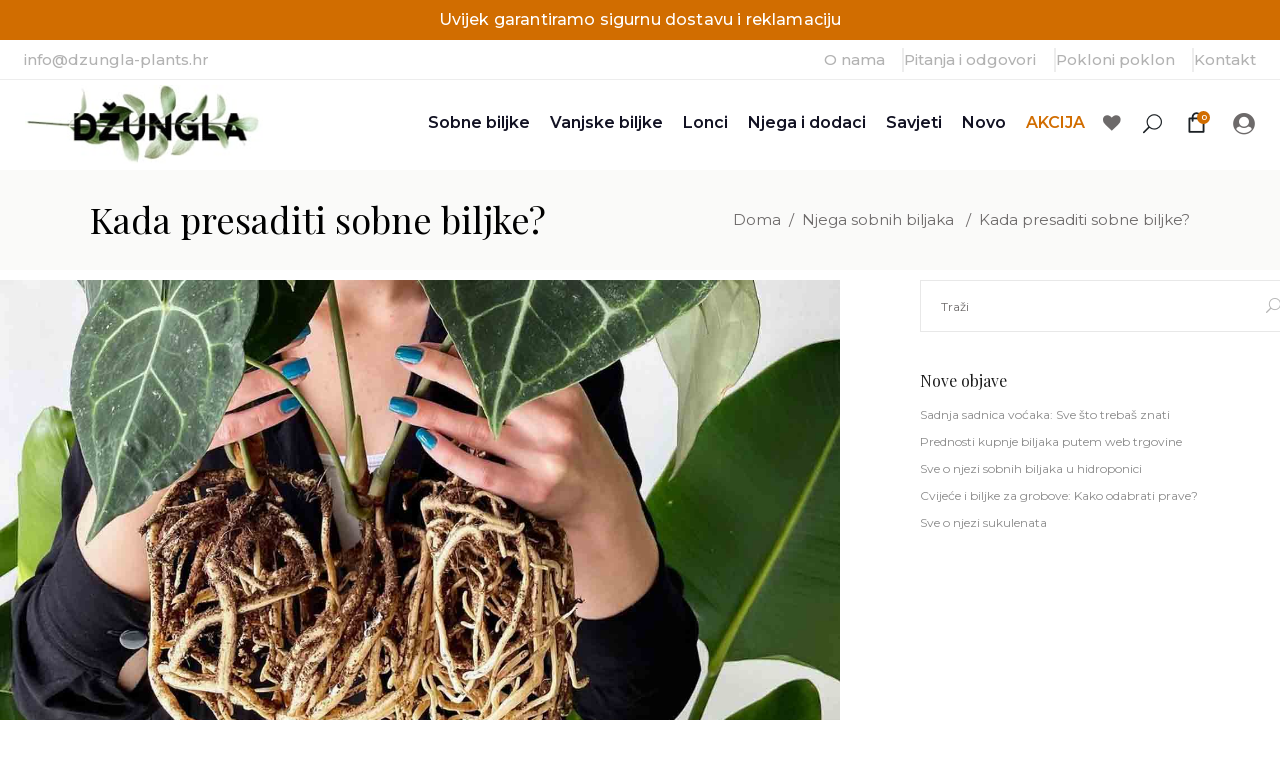

--- FILE ---
content_type: text/html; charset=UTF-8
request_url: https://dzungla-plants.hr/kada-presaditi-sobne-biljke/
body_size: 35733
content:
<!DOCTYPE html>
<html lang="hr">
<head>

			
		<meta charset="UTF-8"/>
		<link rel="profile" href="https://gmpg.org/xfn/11" />
			
				<meta name="viewport" content="width=device-width,initial-scale=1,user-scalable=yes">
		<meta name='robots' content='index, follow, max-image-preview:large, max-snippet:-1, max-video-preview:-1' />

	<!-- This site is optimized with the Yoast SEO plugin v23.4 - https://yoast.com/wordpress/plugins/seo/ -->
	<title>Kada presaditi sobne biljke? - Džungla Plants</title>
	<meta name="description" content="Stvorite vlastitu jedinstvenu džunglu! Bogat izbor sobnih biljaka za svaki dom. Pogledajte našu ponudu!" />
	<link rel="canonical" href="https://dzungla-plants.hr/kada-presaditi-sobne-biljke/" />
	<meta property="og:locale" content="hr_HR" />
	<meta property="og:type" content="article" />
	<meta property="og:title" content="Kada presaditi sobne biljke? - Džungla Plants" />
	<meta property="og:description" content="Stvorite vlastitu jedinstvenu džunglu! Bogat izbor sobnih biljaka za svaki dom. Pogledajte našu ponudu!" />
	<meta property="og:url" content="https://dzungla-plants.hr/kada-presaditi-sobne-biljke/" />
	<meta property="og:site_name" content="Džungla Plants" />
	<meta property="article:author" content="https://www.facebook.com/maja.pogorelc" />
	<meta property="article:published_time" content="2023-11-23T14:08:29+00:00" />
	<meta property="article:modified_time" content="2025-07-07T09:47:01+00:00" />
	<meta property="og:image" content="https://dzungla-plants.hr/wp-content/uploads/2023/09/naslovka-2.jpg" />
	<meta property="og:image:width" content="1500" />
	<meta property="og:image:height" content="844" />
	<meta property="og:image:type" content="image/jpeg" />
	<meta name="author" content="Maja Pogorelc" />
	<meta name="twitter:card" content="summary_large_image" />
	<meta name="twitter:label1" content="Napisao/la" />
	<meta name="twitter:data1" content="Maja Pogorelc" />
	<meta name="twitter:label2" content="Procijenjeno vrijeme čitanja" />
	<meta name="twitter:data2" content="7 minuta" />
	<script type="application/ld+json" class="yoast-schema-graph">{"@context":"https://schema.org","@graph":[{"@type":"Article","@id":"https://dzungla-plants.hr/kada-presaditi-sobne-biljke/#article","isPartOf":{"@id":"https://dzungla-plants.hr/kada-presaditi-sobne-biljke/"},"author":{"name":"Maja Pogorelc","@id":"https://dzungla-plants.hr/#/schema/person/10f0157e0d643168627242cbc159abec"},"headline":"Kada presaditi sobne biljke?","datePublished":"2023-11-23T14:08:29+00:00","dateModified":"2025-07-07T09:47:01+00:00","mainEntityOfPage":{"@id":"https://dzungla-plants.hr/kada-presaditi-sobne-biljke/"},"wordCount":1177,"publisher":{"@id":"https://dzungla-plants.hr/#organization"},"image":{"@id":"https://dzungla-plants.hr/kada-presaditi-sobne-biljke/#primaryimage"},"thumbnailUrl":"https://dzungla-plants.hr/wp-content/uploads/2023/09/naslovka-2.jpg","keywords":["korijen-vezana","lubje","perlit","presađivanje","presađivanje sobnih biljaka","sadilni lonac","sobne biljke","svježa zemlja","zemlja"],"articleSection":["Njega sobnih biljaka"],"inLanguage":"hr"},{"@type":"WebPage","@id":"https://dzungla-plants.hr/kada-presaditi-sobne-biljke/","url":"https://dzungla-plants.hr/kada-presaditi-sobne-biljke/","name":"Kada presaditi sobne biljke? - Džungla Plants","isPartOf":{"@id":"https://dzungla-plants.hr/#website"},"primaryImageOfPage":{"@id":"https://dzungla-plants.hr/kada-presaditi-sobne-biljke/#primaryimage"},"image":{"@id":"https://dzungla-plants.hr/kada-presaditi-sobne-biljke/#primaryimage"},"thumbnailUrl":"https://dzungla-plants.hr/wp-content/uploads/2023/09/naslovka-2.jpg","datePublished":"2023-11-23T14:08:29+00:00","dateModified":"2025-07-07T09:47:01+00:00","description":"Stvorite vlastitu jedinstvenu džunglu! Bogat izbor sobnih biljaka za svaki dom. Pogledajte našu ponudu!","inLanguage":"hr","potentialAction":[{"@type":"ReadAction","target":["https://dzungla-plants.hr/kada-presaditi-sobne-biljke/"]}]},{"@type":"ImageObject","inLanguage":"hr","@id":"https://dzungla-plants.hr/kada-presaditi-sobne-biljke/#primaryimage","url":"https://dzungla-plants.hr/wp-content/uploads/2023/09/naslovka-2.jpg","contentUrl":"https://dzungla-plants.hr/wp-content/uploads/2023/09/naslovka-2.jpg","width":1500,"height":844},{"@type":"WebSite","@id":"https://dzungla-plants.hr/#website","url":"https://dzungla-plants.hr/","name":"Džungla Plants","description":"","publisher":{"@id":"https://dzungla-plants.hr/#organization"},"potentialAction":[{"@type":"SearchAction","target":{"@type":"EntryPoint","urlTemplate":"https://dzungla-plants.hr/?s={search_term_string}"},"query-input":{"@type":"PropertyValueSpecification","valueRequired":true,"valueName":"search_term_string"}}],"inLanguage":"hr"},{"@type":"Organization","@id":"https://dzungla-plants.hr/#organization","name":"Džungla Plants","url":"https://dzungla-plants.hr/","logo":{"@type":"ImageObject","inLanguage":"hr","@id":"https://dzungla-plants.hr/#/schema/logo/image/","url":"https://dzungla-plants.hr/wp-content/uploads/2023/09/dzungla_logo_1200x630-min-1.png","contentUrl":"https://dzungla-plants.hr/wp-content/uploads/2023/09/dzungla_logo_1200x630-min-1.png","width":400,"height":210,"caption":"Džungla Plants"},"image":{"@id":"https://dzungla-plants.hr/#/schema/logo/image/"}},{"@type":"Person","@id":"https://dzungla-plants.hr/#/schema/person/10f0157e0d643168627242cbc159abec","name":"Maja Pogorelc","image":{"@type":"ImageObject","inLanguage":"hr","@id":"https://dzungla-plants.hr/#/schema/person/image/","url":"https://secure.gravatar.com/avatar/fc7039421e826599bf7b76209072a35b?s=96&d=mm&r=g","contentUrl":"https://secure.gravatar.com/avatar/fc7039421e826599bf7b76209072a35b?s=96&d=mm&r=g","caption":"Maja Pogorelc"},"sameAs":["https://www.facebook.com/maja.pogorelc","https://instagram.com/majapogorelc?utm_source=qr&igshid=MzNlNGNkZWQ4Mg=="],"url":"https://dzungla-plants.hr/author/maja-pogorelc/"}]}</script>
	<!-- / Yoast SEO plugin. -->


<script type='application/javascript'  id='pys-version-script'>console.log('PixelYourSite Free version 9.7.2');</script>
<link rel='dns-prefetch' href='//static.klaviyo.com' />
<link rel='dns-prefetch' href='//maxcdn.bootstrapcdn.com' />
<link rel='dns-prefetch' href='//cdn.jsdelivr.net' />
<link rel='dns-prefetch' href='//fonts.googleapis.com' />
<link rel="alternate" type="application/rss+xml" title="Džungla Plants &raquo; Kanal" href="https://dzungla-plants.hr/feed/" />
<link rel="alternate" type="application/rss+xml" title="Džungla Plants &raquo; Kanal komentara" href="https://dzungla-plants.hr/comments/feed/" />
<script type="text/javascript">
/* <![CDATA[ */
window._wpemojiSettings = {"baseUrl":"https:\/\/s.w.org\/images\/core\/emoji\/15.0.3\/72x72\/","ext":".png","svgUrl":"https:\/\/s.w.org\/images\/core\/emoji\/15.0.3\/svg\/","svgExt":".svg","source":{"concatemoji":"https:\/\/dzungla-plants.hr\/wp-includes\/js\/wp-emoji-release.min.js?ver=6.6.2"}};
/*! This file is auto-generated */
!function(i,n){var o,s,e;function c(e){try{var t={supportTests:e,timestamp:(new Date).valueOf()};sessionStorage.setItem(o,JSON.stringify(t))}catch(e){}}function p(e,t,n){e.clearRect(0,0,e.canvas.width,e.canvas.height),e.fillText(t,0,0);var t=new Uint32Array(e.getImageData(0,0,e.canvas.width,e.canvas.height).data),r=(e.clearRect(0,0,e.canvas.width,e.canvas.height),e.fillText(n,0,0),new Uint32Array(e.getImageData(0,0,e.canvas.width,e.canvas.height).data));return t.every(function(e,t){return e===r[t]})}function u(e,t,n){switch(t){case"flag":return n(e,"\ud83c\udff3\ufe0f\u200d\u26a7\ufe0f","\ud83c\udff3\ufe0f\u200b\u26a7\ufe0f")?!1:!n(e,"\ud83c\uddfa\ud83c\uddf3","\ud83c\uddfa\u200b\ud83c\uddf3")&&!n(e,"\ud83c\udff4\udb40\udc67\udb40\udc62\udb40\udc65\udb40\udc6e\udb40\udc67\udb40\udc7f","\ud83c\udff4\u200b\udb40\udc67\u200b\udb40\udc62\u200b\udb40\udc65\u200b\udb40\udc6e\u200b\udb40\udc67\u200b\udb40\udc7f");case"emoji":return!n(e,"\ud83d\udc26\u200d\u2b1b","\ud83d\udc26\u200b\u2b1b")}return!1}function f(e,t,n){var r="undefined"!=typeof WorkerGlobalScope&&self instanceof WorkerGlobalScope?new OffscreenCanvas(300,150):i.createElement("canvas"),a=r.getContext("2d",{willReadFrequently:!0}),o=(a.textBaseline="top",a.font="600 32px Arial",{});return e.forEach(function(e){o[e]=t(a,e,n)}),o}function t(e){var t=i.createElement("script");t.src=e,t.defer=!0,i.head.appendChild(t)}"undefined"!=typeof Promise&&(o="wpEmojiSettingsSupports",s=["flag","emoji"],n.supports={everything:!0,everythingExceptFlag:!0},e=new Promise(function(e){i.addEventListener("DOMContentLoaded",e,{once:!0})}),new Promise(function(t){var n=function(){try{var e=JSON.parse(sessionStorage.getItem(o));if("object"==typeof e&&"number"==typeof e.timestamp&&(new Date).valueOf()<e.timestamp+604800&&"object"==typeof e.supportTests)return e.supportTests}catch(e){}return null}();if(!n){if("undefined"!=typeof Worker&&"undefined"!=typeof OffscreenCanvas&&"undefined"!=typeof URL&&URL.createObjectURL&&"undefined"!=typeof Blob)try{var e="postMessage("+f.toString()+"("+[JSON.stringify(s),u.toString(),p.toString()].join(",")+"));",r=new Blob([e],{type:"text/javascript"}),a=new Worker(URL.createObjectURL(r),{name:"wpTestEmojiSupports"});return void(a.onmessage=function(e){c(n=e.data),a.terminate(),t(n)})}catch(e){}c(n=f(s,u,p))}t(n)}).then(function(e){for(var t in e)n.supports[t]=e[t],n.supports.everything=n.supports.everything&&n.supports[t],"flag"!==t&&(n.supports.everythingExceptFlag=n.supports.everythingExceptFlag&&n.supports[t]);n.supports.everythingExceptFlag=n.supports.everythingExceptFlag&&!n.supports.flag,n.DOMReady=!1,n.readyCallback=function(){n.DOMReady=!0}}).then(function(){return e}).then(function(){var e;n.supports.everything||(n.readyCallback(),(e=n.source||{}).concatemoji?t(e.concatemoji):e.wpemoji&&e.twemoji&&(t(e.twemoji),t(e.wpemoji)))}))}((window,document),window._wpemojiSettings);
/* ]]> */
</script>
<link rel='stylesheet' id='wc-stripe-blocks-checkout-style-css' href='https://dzungla-plants.hr/wp-content/plugins/woocommerce-gateway-stripe/build/upe_blocks.css?ver=03c51a0b4383fed0917831f3ea9aefda' type='text/css' media='all' />
<link rel='stylesheet' id='sbi_styles-css' href='https://dzungla-plants.hr/wp-content/plugins/instagram-feed/css/sbi-styles.min.css?ver=6.6.1' type='text/css' media='all' />
<style id='wp-emoji-styles-inline-css' type='text/css'>

	img.wp-smiley, img.emoji {
		display: inline !important;
		border: none !important;
		box-shadow: none !important;
		height: 1em !important;
		width: 1em !important;
		margin: 0 0.07em !important;
		vertical-align: -0.1em !important;
		background: none !important;
		padding: 0 !important;
	}
</style>
<link rel='stylesheet' id='wp-block-library-css' href='https://dzungla-plants.hr/wp-includes/css/dist/block-library/style.min.css?ver=6.6.2' type='text/css' media='all' />
<style id='classic-theme-styles-inline-css' type='text/css'>
/*! This file is auto-generated */
.wp-block-button__link{color:#fff;background-color:#32373c;border-radius:9999px;box-shadow:none;text-decoration:none;padding:calc(.667em + 2px) calc(1.333em + 2px);font-size:1.125em}.wp-block-file__button{background:#32373c;color:#fff;text-decoration:none}
</style>
<style id='global-styles-inline-css' type='text/css'>
:root{--wp--preset--aspect-ratio--square: 1;--wp--preset--aspect-ratio--4-3: 4/3;--wp--preset--aspect-ratio--3-4: 3/4;--wp--preset--aspect-ratio--3-2: 3/2;--wp--preset--aspect-ratio--2-3: 2/3;--wp--preset--aspect-ratio--16-9: 16/9;--wp--preset--aspect-ratio--9-16: 9/16;--wp--preset--color--black: #000000;--wp--preset--color--cyan-bluish-gray: #abb8c3;--wp--preset--color--white: #ffffff;--wp--preset--color--pale-pink: #f78da7;--wp--preset--color--vivid-red: #cf2e2e;--wp--preset--color--luminous-vivid-orange: #ff6900;--wp--preset--color--luminous-vivid-amber: #fcb900;--wp--preset--color--light-green-cyan: #7bdcb5;--wp--preset--color--vivid-green-cyan: #00d084;--wp--preset--color--pale-cyan-blue: #8ed1fc;--wp--preset--color--vivid-cyan-blue: #0693e3;--wp--preset--color--vivid-purple: #9b51e0;--wp--preset--gradient--vivid-cyan-blue-to-vivid-purple: linear-gradient(135deg,rgba(6,147,227,1) 0%,rgb(155,81,224) 100%);--wp--preset--gradient--light-green-cyan-to-vivid-green-cyan: linear-gradient(135deg,rgb(122,220,180) 0%,rgb(0,208,130) 100%);--wp--preset--gradient--luminous-vivid-amber-to-luminous-vivid-orange: linear-gradient(135deg,rgba(252,185,0,1) 0%,rgba(255,105,0,1) 100%);--wp--preset--gradient--luminous-vivid-orange-to-vivid-red: linear-gradient(135deg,rgba(255,105,0,1) 0%,rgb(207,46,46) 100%);--wp--preset--gradient--very-light-gray-to-cyan-bluish-gray: linear-gradient(135deg,rgb(238,238,238) 0%,rgb(169,184,195) 100%);--wp--preset--gradient--cool-to-warm-spectrum: linear-gradient(135deg,rgb(74,234,220) 0%,rgb(151,120,209) 20%,rgb(207,42,186) 40%,rgb(238,44,130) 60%,rgb(251,105,98) 80%,rgb(254,248,76) 100%);--wp--preset--gradient--blush-light-purple: linear-gradient(135deg,rgb(255,206,236) 0%,rgb(152,150,240) 100%);--wp--preset--gradient--blush-bordeaux: linear-gradient(135deg,rgb(254,205,165) 0%,rgb(254,45,45) 50%,rgb(107,0,62) 100%);--wp--preset--gradient--luminous-dusk: linear-gradient(135deg,rgb(255,203,112) 0%,rgb(199,81,192) 50%,rgb(65,88,208) 100%);--wp--preset--gradient--pale-ocean: linear-gradient(135deg,rgb(255,245,203) 0%,rgb(182,227,212) 50%,rgb(51,167,181) 100%);--wp--preset--gradient--electric-grass: linear-gradient(135deg,rgb(202,248,128) 0%,rgb(113,206,126) 100%);--wp--preset--gradient--midnight: linear-gradient(135deg,rgb(2,3,129) 0%,rgb(40,116,252) 100%);--wp--preset--font-size--small: 13px;--wp--preset--font-size--medium: 20px;--wp--preset--font-size--large: 36px;--wp--preset--font-size--x-large: 42px;--wp--preset--font-family--inter: "Inter", sans-serif;--wp--preset--font-family--cardo: Cardo;--wp--preset--spacing--20: 0.44rem;--wp--preset--spacing--30: 0.67rem;--wp--preset--spacing--40: 1rem;--wp--preset--spacing--50: 1.5rem;--wp--preset--spacing--60: 2.25rem;--wp--preset--spacing--70: 3.38rem;--wp--preset--spacing--80: 5.06rem;--wp--preset--shadow--natural: 6px 6px 9px rgba(0, 0, 0, 0.2);--wp--preset--shadow--deep: 12px 12px 50px rgba(0, 0, 0, 0.4);--wp--preset--shadow--sharp: 6px 6px 0px rgba(0, 0, 0, 0.2);--wp--preset--shadow--outlined: 6px 6px 0px -3px rgba(255, 255, 255, 1), 6px 6px rgba(0, 0, 0, 1);--wp--preset--shadow--crisp: 6px 6px 0px rgba(0, 0, 0, 1);}:where(.is-layout-flex){gap: 0.5em;}:where(.is-layout-grid){gap: 0.5em;}body .is-layout-flex{display: flex;}.is-layout-flex{flex-wrap: wrap;align-items: center;}.is-layout-flex > :is(*, div){margin: 0;}body .is-layout-grid{display: grid;}.is-layout-grid > :is(*, div){margin: 0;}:where(.wp-block-columns.is-layout-flex){gap: 2em;}:where(.wp-block-columns.is-layout-grid){gap: 2em;}:where(.wp-block-post-template.is-layout-flex){gap: 1.25em;}:where(.wp-block-post-template.is-layout-grid){gap: 1.25em;}.has-black-color{color: var(--wp--preset--color--black) !important;}.has-cyan-bluish-gray-color{color: var(--wp--preset--color--cyan-bluish-gray) !important;}.has-white-color{color: var(--wp--preset--color--white) !important;}.has-pale-pink-color{color: var(--wp--preset--color--pale-pink) !important;}.has-vivid-red-color{color: var(--wp--preset--color--vivid-red) !important;}.has-luminous-vivid-orange-color{color: var(--wp--preset--color--luminous-vivid-orange) !important;}.has-luminous-vivid-amber-color{color: var(--wp--preset--color--luminous-vivid-amber) !important;}.has-light-green-cyan-color{color: var(--wp--preset--color--light-green-cyan) !important;}.has-vivid-green-cyan-color{color: var(--wp--preset--color--vivid-green-cyan) !important;}.has-pale-cyan-blue-color{color: var(--wp--preset--color--pale-cyan-blue) !important;}.has-vivid-cyan-blue-color{color: var(--wp--preset--color--vivid-cyan-blue) !important;}.has-vivid-purple-color{color: var(--wp--preset--color--vivid-purple) !important;}.has-black-background-color{background-color: var(--wp--preset--color--black) !important;}.has-cyan-bluish-gray-background-color{background-color: var(--wp--preset--color--cyan-bluish-gray) !important;}.has-white-background-color{background-color: var(--wp--preset--color--white) !important;}.has-pale-pink-background-color{background-color: var(--wp--preset--color--pale-pink) !important;}.has-vivid-red-background-color{background-color: var(--wp--preset--color--vivid-red) !important;}.has-luminous-vivid-orange-background-color{background-color: var(--wp--preset--color--luminous-vivid-orange) !important;}.has-luminous-vivid-amber-background-color{background-color: var(--wp--preset--color--luminous-vivid-amber) !important;}.has-light-green-cyan-background-color{background-color: var(--wp--preset--color--light-green-cyan) !important;}.has-vivid-green-cyan-background-color{background-color: var(--wp--preset--color--vivid-green-cyan) !important;}.has-pale-cyan-blue-background-color{background-color: var(--wp--preset--color--pale-cyan-blue) !important;}.has-vivid-cyan-blue-background-color{background-color: var(--wp--preset--color--vivid-cyan-blue) !important;}.has-vivid-purple-background-color{background-color: var(--wp--preset--color--vivid-purple) !important;}.has-black-border-color{border-color: var(--wp--preset--color--black) !important;}.has-cyan-bluish-gray-border-color{border-color: var(--wp--preset--color--cyan-bluish-gray) !important;}.has-white-border-color{border-color: var(--wp--preset--color--white) !important;}.has-pale-pink-border-color{border-color: var(--wp--preset--color--pale-pink) !important;}.has-vivid-red-border-color{border-color: var(--wp--preset--color--vivid-red) !important;}.has-luminous-vivid-orange-border-color{border-color: var(--wp--preset--color--luminous-vivid-orange) !important;}.has-luminous-vivid-amber-border-color{border-color: var(--wp--preset--color--luminous-vivid-amber) !important;}.has-light-green-cyan-border-color{border-color: var(--wp--preset--color--light-green-cyan) !important;}.has-vivid-green-cyan-border-color{border-color: var(--wp--preset--color--vivid-green-cyan) !important;}.has-pale-cyan-blue-border-color{border-color: var(--wp--preset--color--pale-cyan-blue) !important;}.has-vivid-cyan-blue-border-color{border-color: var(--wp--preset--color--vivid-cyan-blue) !important;}.has-vivid-purple-border-color{border-color: var(--wp--preset--color--vivid-purple) !important;}.has-vivid-cyan-blue-to-vivid-purple-gradient-background{background: var(--wp--preset--gradient--vivid-cyan-blue-to-vivid-purple) !important;}.has-light-green-cyan-to-vivid-green-cyan-gradient-background{background: var(--wp--preset--gradient--light-green-cyan-to-vivid-green-cyan) !important;}.has-luminous-vivid-amber-to-luminous-vivid-orange-gradient-background{background: var(--wp--preset--gradient--luminous-vivid-amber-to-luminous-vivid-orange) !important;}.has-luminous-vivid-orange-to-vivid-red-gradient-background{background: var(--wp--preset--gradient--luminous-vivid-orange-to-vivid-red) !important;}.has-very-light-gray-to-cyan-bluish-gray-gradient-background{background: var(--wp--preset--gradient--very-light-gray-to-cyan-bluish-gray) !important;}.has-cool-to-warm-spectrum-gradient-background{background: var(--wp--preset--gradient--cool-to-warm-spectrum) !important;}.has-blush-light-purple-gradient-background{background: var(--wp--preset--gradient--blush-light-purple) !important;}.has-blush-bordeaux-gradient-background{background: var(--wp--preset--gradient--blush-bordeaux) !important;}.has-luminous-dusk-gradient-background{background: var(--wp--preset--gradient--luminous-dusk) !important;}.has-pale-ocean-gradient-background{background: var(--wp--preset--gradient--pale-ocean) !important;}.has-electric-grass-gradient-background{background: var(--wp--preset--gradient--electric-grass) !important;}.has-midnight-gradient-background{background: var(--wp--preset--gradient--midnight) !important;}.has-small-font-size{font-size: var(--wp--preset--font-size--small) !important;}.has-medium-font-size{font-size: var(--wp--preset--font-size--medium) !important;}.has-large-font-size{font-size: var(--wp--preset--font-size--large) !important;}.has-x-large-font-size{font-size: var(--wp--preset--font-size--x-large) !important;}
:where(.wp-block-post-template.is-layout-flex){gap: 1.25em;}:where(.wp-block-post-template.is-layout-grid){gap: 1.25em;}
:where(.wp-block-columns.is-layout-flex){gap: 2em;}:where(.wp-block-columns.is-layout-grid){gap: 2em;}
:root :where(.wp-block-pullquote){font-size: 1.5em;line-height: 1.6;}
</style>
<link rel='stylesheet' id='atl4s-mm-styles-css' href='https://dzungla-plants.hr/wp-content/plugins/atl4s-mega-menu/assets/css/mega-menu.css?ver=1.2.0' type='text/css' media='all' />
<link rel='stylesheet' id='atl4s-upsells-css' href='https://dzungla-plants.hr/wp-content/plugins/atl4s-upsells/public/css/atl4s-upsells-public.css?ver=1.0.6.1' type='text/css' media='all' />
<link rel='stylesheet' id='dz-darilni-boni-css' href='https://dzungla-plants.hr/wp-content/plugins/dz-darilni-boni/public/css/dz-darilni-boni-public.css?ver=1.0.1' type='text/css' media='all' />
<link rel='stylesheet' id='dz-reviews-css' href='https://dzungla-plants.hr/wp-content/plugins/dz-reviews/public/css/dz-reviews-public.css?ver=1.1.7' type='text/css' media='all' />
<link rel='stylesheet' id='dz-stock-reminder-css' href='https://dzungla-plants.hr/wp-content/plugins/dz-stock-reminder/public/css/dz-stock-reminder-public.css?ver=2.2.01768985503' type='text/css' media='all' />
<link rel='stylesheet' id='f-hint-notifier-css' href='https://dzungla-plants.hr/wp-content/plugins/f-hint-notifier/public/css/f-hint-notifier-public.css?ver=1.0.11768985503' type='text/css' media='all' />
<link rel='stylesheet' id='multi-woo-manager-css' href='https://dzungla-plants.hr/wp-content/plugins/multi-woo-manager/public/css/multi-woo-manager-public.css?ver=1.2.2' type='text/css' media='all' />
<style id='woocommerce-inline-inline-css' type='text/css'>
.woocommerce form .form-row .required { visibility: visible; }
</style>
<link rel='stylesheet' id='yspl-public-style-css' href='https://dzungla-plants.hr/wp-content/plugins/wp-widget-in-navigation/css/style.css?ver=2.0.0' type='text/css' media='all' />
<link rel='stylesheet' id='intlTelInput-css' href='https://dzungla-plants.hr/wp-content/plugins/woo-phone-input-wordpress-plugin/css/intlTelInput.min.css?ver=2.1' type='text/css' media='all' />
<link rel='stylesheet' id='intlTelInputMain-css' href='https://dzungla-plants.hr/wp-content/plugins/woo-phone-input-wordpress-plugin/css/styles.css?ver=2.1' type='text/css' media='all' />
<link rel='preload' as='font' type='font/woff2' crossorigin='anonymous' id='tinvwl-webfont-font-css' href='https://dzungla-plants.hr/wp-content/plugins/ti-woocommerce-wishlist/assets/fonts/tinvwl-webfont.woff2?ver=xu2uyi'  media='all' />
<link rel='stylesheet' id='tinvwl-webfont-css' href='https://dzungla-plants.hr/wp-content/plugins/ti-woocommerce-wishlist/assets/css/webfont.min.css?ver=2.7.4' type='text/css' media='all' />
<link rel='stylesheet' id='tinvwl-css' href='https://dzungla-plants.hr/wp-content/plugins/ti-woocommerce-wishlist/assets/css/public.min.css?ver=2.7.4' type='text/css' media='all' />
<link rel='stylesheet' id='woo_conditional_shipping_css-css' href='https://dzungla-plants.hr/wp-content/plugins/conditional-shipping-for-woocommerce/includes/frontend/../../frontend/css/woo-conditional-shipping.css?ver=3.1.1.free' type='text/css' media='all' />
<link rel='stylesheet' id='fiorello-mikado-default-style-css' href='https://dzungla-plants.hr/wp-content/themes/fiorello/style.css?ver=6.6.2' type='text/css' media='all' />
<link rel='stylesheet' id='fiorello-mikado-child-style-css' href='https://dzungla-plants.hr/wp-content/themes/fiorello-child/style.css?ver=1764574442' type='text/css' media='all' />
<link rel='stylesheet' id='bootstrap-css' href='https://maxcdn.bootstrapcdn.com/bootstrap/4.0.0/css/bootstrap.min.css?ver=6.6.2' type='text/css' media='all' />
<link rel='stylesheet' id='slick-theme-css' href='https://cdn.jsdelivr.net/gh/kenwheeler/slick@1.8.1/slick/slick-theme.css?ver=6.6.2' type='text/css' media='all' />
<link rel='stylesheet' id='slick-core-css' href='https://cdn.jsdelivr.net/npm/slick-carousel@1.8.1/slick/slick.css?ver=6.6.2' type='text/css' media='all' />
<link rel='stylesheet' id='fiorello-mikado-modules-css' href='https://dzungla-plants.hr/wp-content/themes/fiorello/assets/css/modules.min.css?ver=6.6.2' type='text/css' media='all' />
<link rel='stylesheet' id='mkdf-dripicons-css' href='https://dzungla-plants.hr/wp-content/themes/fiorello/framework/lib/icons-pack/dripicons/dripicons.css?ver=6.6.2' type='text/css' media='all' />
<link rel='stylesheet' id='mkdf-font_elegant-css' href='https://dzungla-plants.hr/wp-content/themes/fiorello/framework/lib/icons-pack/elegant-icons/style.min.css?ver=6.6.2' type='text/css' media='all' />
<link rel='stylesheet' id='mkdf-font_awesome-css' href='https://dzungla-plants.hr/wp-content/themes/fiorello/framework/lib/icons-pack/font-awesome/css/fontawesome-all.min.css?ver=6.6.2' type='text/css' media='all' />
<link rel='stylesheet' id='mkdf-ion_icons-css' href='https://dzungla-plants.hr/wp-content/themes/fiorello/framework/lib/icons-pack/ion-icons/css/ionicons.min.css?ver=6.6.2' type='text/css' media='all' />
<link rel='stylesheet' id='mkdf-linea_icons-css' href='https://dzungla-plants.hr/wp-content/themes/fiorello/framework/lib/icons-pack/linea-icons/style.css?ver=6.6.2' type='text/css' media='all' />
<link rel='stylesheet' id='mkdf-linear_icons-css' href='https://dzungla-plants.hr/wp-content/themes/fiorello/framework/lib/icons-pack/linear-icons/style.css?ver=6.6.2' type='text/css' media='all' />
<link rel='stylesheet' id='mkdf-simple_line_icons-css' href='https://dzungla-plants.hr/wp-content/themes/fiorello/framework/lib/icons-pack/simple-line-icons/simple-line-icons.css?ver=6.6.2' type='text/css' media='all' />
<link rel='stylesheet' id='mediaelement-css' href='https://dzungla-plants.hr/wp-includes/js/mediaelement/mediaelementplayer-legacy.min.css?ver=4.2.17' type='text/css' media='all' />
<link rel='stylesheet' id='wp-mediaelement-css' href='https://dzungla-plants.hr/wp-includes/js/mediaelement/wp-mediaelement.min.css?ver=6.6.2' type='text/css' media='all' />
<link rel='stylesheet' id='fiorello-mikado-woo-css' href='https://dzungla-plants.hr/wp-content/themes/fiorello/assets/css/woocommerce.min.css?ver=6.6.2' type='text/css' media='all' />
<style id='fiorello-mikado-woo-inline-css' type='text/css'>
.postid-22581.mkdf-boxed .mkdf-wrapper { background-attachment: fixed;}
</style>
<link rel='stylesheet' id='fiorello-mikado-woo-responsive-css' href='https://dzungla-plants.hr/wp-content/themes/fiorello/assets/css/woocommerce-responsive.min.css?ver=6.6.2' type='text/css' media='all' />
<link rel='stylesheet' id='fiorello-mikado-style-dynamic-css' href='https://dzungla-plants.hr/wp-content/themes/fiorello/assets/css/style_dynamic.css?ver=1754836710' type='text/css' media='all' />
<link rel='stylesheet' id='fiorello-mikado-modules-responsive-css' href='https://dzungla-plants.hr/wp-content/themes/fiorello/assets/css/modules-responsive.min.css?ver=6.6.2' type='text/css' media='all' />
<link rel='stylesheet' id='fiorello-mikado-style-dynamic-responsive-css' href='https://dzungla-plants.hr/wp-content/themes/fiorello/assets/css/style_dynamic_responsive.css?ver=1754836710' type='text/css' media='all' />
<link rel='stylesheet' id='fiorello-mikado-google-fonts-css' href='https://fonts.googleapis.com/css?family=Lora%3A400%2C400italic%2C500%2C500italic%2C700%2C700italic%7CPlayfair+Display%3A400%2C400italic%2C500%2C500italic%2C700%2C700italic%7CMontserrat%3A400%2C400italic%2C500%2C500italic%2C700%2C700italic&#038;subset=latin-ext&#038;ver=1.0.0' type='text/css' media='all' />
<link rel='stylesheet' id='woo_discount_pro_style-css' href='https://dzungla-plants.hr/wp-content/plugins/woo-discount-rules-pro/Assets/Css/awdr_style.css?ver=2.5.2' type='text/css' media='all' />
<script type="text/javascript" src="https://dzungla-plants.hr/wp-includes/js/jquery/jquery.min.js?ver=3.7.1" id="jquery-core-js"></script>
<script type="text/javascript" src="https://dzungla-plants.hr/wp-includes/js/jquery/jquery-migrate.min.js?ver=3.4.1" id="jquery-migrate-js"></script>
<script type="text/javascript" src="https://dzungla-plants.hr/wp-content/plugins/dz-reviews/public/js/dz-reviews-public.js?ver=1.1.7" id="dz-reviews-js"></script>
<script type="text/javascript" src="https://dzungla-plants.hr/wp-content/plugins/dz-reviews/public/js/dz-reviews-init.js?ver=1.1.7" id="dz-reviewsinit-js"></script>
<script type="text/javascript" src="https://dzungla-plants.hr/wp-content/plugins/dz-stock-reminder/public/js/dz-js-validate.js?ver=2.2.0" id="dz-stock-remindervalidate-js"></script>
<script type="text/javascript" src="https://dzungla-plants.hr/wp-content/plugins/dz-stock-reminder/public/js/dz-stock-reminder-public.js?ver=2.2.01768985503" id="dz-stock-reminder-js"></script>
<script type="text/javascript" src="https://dzungla-plants.hr/wp-content/plugins/f-hint-notifier/public/js/f-hint-notifier-public.js?ver=1.0.11768985503" id="f-hint-notifier-js"></script>
<script type="text/javascript" src="https://dzungla-plants.hr/wp-content/plugins/multi-woo-manager/public/js/multi-woo-manager-public.js?ver=1.2.2" id="multi-woo-manager-js"></script>
<script type="text/javascript" id="tt4b_ajax_script-js-extra">
/* <![CDATA[ */
var tt4b_script_vars = {"pixel_code":"CR422LJC77UBCSL2HSG0","currency":"EUR","country":"HR","advanced_matching":"1"};
/* ]]> */
</script>
<script type="text/javascript" src="https://dzungla-plants.hr/wp-content/plugins/tiktok-for-business/admin/js/ajaxSnippet.js?ver=v1" id="tt4b_ajax_script-js"></script>
<script type="text/javascript" src="https://dzungla-plants.hr/wp-content/plugins/woocommerce/assets/js/jquery-blockui/jquery.blockUI.min.js?ver=2.7.0-wc.9.3.5" id="jquery-blockui-js" data-wp-strategy="defer"></script>
<script type="text/javascript" id="wc-add-to-cart-js-extra">
/* <![CDATA[ */
var wc_add_to_cart_params = {"ajax_url":"\/wp-admin\/admin-ajax.php","wc_ajax_url":"\/?wc-ajax=%%endpoint%%","i18n_view_cart":"Vidi ko\u0161aricu","cart_url":"https:\/\/dzungla-plants.hr\/kosarica\/","is_cart":"","cart_redirect_after_add":"no"};
/* ]]> */
</script>
<script type="text/javascript" src="https://dzungla-plants.hr/wp-content/plugins/woocommerce/assets/js/frontend/add-to-cart.min.js?ver=9.3.5" id="wc-add-to-cart-js" defer="defer" data-wp-strategy="defer"></script>
<script type="text/javascript" src="https://dzungla-plants.hr/wp-content/plugins/woocommerce/assets/js/js-cookie/js.cookie.min.js?ver=2.1.4-wc.9.3.5" id="js-cookie-js" data-wp-strategy="defer"></script>
<script type="text/javascript" id="woocommerce-js-extra">
/* <![CDATA[ */
var woocommerce_params = {"ajax_url":"\/wp-admin\/admin-ajax.php","wc_ajax_url":"\/?wc-ajax=%%endpoint%%"};
/* ]]> */
</script>
<script type="text/javascript" src="https://dzungla-plants.hr/wp-content/plugins/woocommerce/assets/js/frontend/woocommerce.min.js?ver=9.3.5" id="woocommerce-js" defer="defer" data-wp-strategy="defer"></script>
<script type="text/javascript" src="https://dzungla-plants.hr/wp-content/plugins/woo-phone-input-wordpress-plugin/js/intlTelInput-jquery.min.js?ver=2.1" id="intlTelInput-js"></script>
<script type="text/javascript" id="intlTelInputMain-js-extra">
/* <![CDATA[ */
var wipiMainJsVars = {"utilsScript":"https:\/\/dzungla-plants.hr\/wp-content\/plugins\/woo-phone-input-wordpress-plugin\/\/js\/utils.js","autoSetIp":"","initialCountry":"hr","onlySelectedCountries":"1","onlyCountries":"[\"hr\"]","preferredCountries":[],"wpiElements":"#billing_phone, #shipping_phone"};
/* ]]> */
</script>
<script type="text/javascript" src="https://dzungla-plants.hr/wp-content/plugins/woo-phone-input-wordpress-plugin/js/main.js?ver=2.1" id="intlTelInputMain-js"></script>
<script type="text/javascript" id="intlTelInputValidation-js-extra">
/* <![CDATA[ */
var wipiValidationJsVars = {"wpiElements":"#billing_phone, #shipping_phone","successMessage":"\u2713","failMessage":"\u2717"};
/* ]]> */
</script>
<script type="text/javascript" src="https://dzungla-plants.hr/wp-content/plugins/woo-phone-input-wordpress-plugin/js/phone-validate.js?ver=2.1" id="intlTelInputValidation-js"></script>
<script type="text/javascript" src="https://dzungla-plants.hr/wp-content/plugins/woocommerce/assets/js/jquery-cookie/jquery.cookie.min.js?ver=1.4.1-wc.9.3.5" id="jquery-cookie-js" data-wp-strategy="defer"></script>
<script type="text/javascript" src="https://dzungla-plants.hr/wp-content/plugins/conditional-shipping-for-woocommerce/includes/frontend/../../frontend/js/woo-conditional-shipping.js?ver=3.1.1.free" id="woo-conditional-shipping-js-js"></script>
<script type="text/javascript" src="https://dzungla-plants.hr/wp-content/themes/fiorello-child/js/custom-front-js.js?ver=1764574442" id="f-custom-front-js-js"></script>
<script type="text/javascript" src="https://maxcdn.bootstrapcdn.com/bootstrap/4.0.0/js/bootstrap.min.js?ver=6.6.2" id="bootstrap-js-js"></script>
<script type="text/javascript" src="https://cdn.jsdelivr.net/npm/slick-carousel@1.8.1/slick/slick.min.js?ver=6.6.2" id="slick-js-js"></script>
<script type="text/javascript" src="https://dzungla-plants.hr/wp-content/themes/fiorello-child/js/facetwp-hide-empty-filters.js?ver=6.6.2" id="facetup-hide-empty-filter-js"></script>
<script type="text/javascript" src="https://dzungla-plants.hr/wp-content/themes/fiorello-child/js/mobile-menu-scroll.js?ver=6.6.2" id="mobile-menu-scroll-js"></script>
<script type="text/javascript" src="https://dzungla-plants.hr/wp-content/plugins/woocommerce/assets/js/select2/select2.full.min.js?ver=4.0.3-wc.9.3.5" id="select2-js" defer="defer" data-wp-strategy="defer"></script>
<script type="text/javascript" src="https://dzungla-plants.hr/wp-content/plugins/pixelyoursite/dist/scripts/jquery.bind-first-0.2.3.min.js?ver=6.6.2" id="jquery-bind-first-js"></script>
<script type="text/javascript" src="https://dzungla-plants.hr/wp-content/plugins/pixelyoursite/dist/scripts/js.cookie-2.1.3.min.js?ver=2.1.3" id="js-cookie-pys-js"></script>
<script type="text/javascript" id="pys-js-extra">
/* <![CDATA[ */
var pysOptions = {"staticEvents":{"facebook":{"init_event":[{"delay":0,"type":"static","name":"PageView","pixelIds":["1426991014306612"],"eventID":"dc8294fe-5e63-4c48-a24d-dc1695207764","params":{"post_category":"Njega sobnih biljaka","page_title":"Kada presaditi sobne biljke?","post_type":"post","post_id":22581,"plugin":"PixelYourSite","user_role":"guest","event_url":"dzungla-plants.hr\/kada-presaditi-sobne-biljke\/"},"e_id":"init_event","ids":[],"hasTimeWindow":false,"timeWindow":0,"woo_order":"","edd_order":""}]}},"dynamicEvents":{"automatic_event_form":{"facebook":{"delay":0,"type":"dyn","name":"Form","pixelIds":["1426991014306612"],"eventID":"2db24379-0d83-47a8-a6c1-735044bbeb41","params":{"page_title":"Kada presaditi sobne biljke?","post_type":"post","post_id":22581,"plugin":"PixelYourSite","user_role":"guest","event_url":"dzungla-plants.hr\/kada-presaditi-sobne-biljke\/"},"e_id":"automatic_event_form","ids":[],"hasTimeWindow":false,"timeWindow":0,"woo_order":"","edd_order":""},"ga":{"delay":0,"type":"dyn","name":"Form","trackingIds":["303641775"],"eventID":"2db24379-0d83-47a8-a6c1-735044bbeb41","params":{"page_title":"Kada presaditi sobne biljke?","post_type":"post","post_id":22581,"plugin":"PixelYourSite","user_role":"guest","event_url":"dzungla-plants.hr\/kada-presaditi-sobne-biljke\/"},"e_id":"automatic_event_form","ids":[],"hasTimeWindow":false,"timeWindow":0,"pixelIds":[],"woo_order":"","edd_order":""}},"automatic_event_download":{"facebook":{"delay":0,"type":"dyn","name":"Download","extensions":["","doc","exe","js","pdf","ppt","tgz","zip","xls"],"pixelIds":["1426991014306612"],"eventID":"39c98441-b981-4401-b0c4-1eccb6d66cd4","params":{"page_title":"Kada presaditi sobne biljke?","post_type":"post","post_id":22581,"plugin":"PixelYourSite","user_role":"guest","event_url":"dzungla-plants.hr\/kada-presaditi-sobne-biljke\/"},"e_id":"automatic_event_download","ids":[],"hasTimeWindow":false,"timeWindow":0,"woo_order":"","edd_order":""},"ga":{"delay":0,"type":"dyn","name":"Download","extensions":["","doc","exe","js","pdf","ppt","tgz","zip","xls"],"trackingIds":["303641775"],"eventID":"39c98441-b981-4401-b0c4-1eccb6d66cd4","params":{"page_title":"Kada presaditi sobne biljke?","post_type":"post","post_id":22581,"plugin":"PixelYourSite","user_role":"guest","event_url":"dzungla-plants.hr\/kada-presaditi-sobne-biljke\/"},"e_id":"automatic_event_download","ids":[],"hasTimeWindow":false,"timeWindow":0,"pixelIds":[],"woo_order":"","edd_order":""}},"automatic_event_comment":{"facebook":{"delay":0,"type":"dyn","name":"Comment","pixelIds":["1426991014306612"],"eventID":"ef0dcc54-1e6c-4e0d-bafe-1577e3065121","params":{"page_title":"Kada presaditi sobne biljke?","post_type":"post","post_id":22581,"plugin":"PixelYourSite","user_role":"guest","event_url":"dzungla-plants.hr\/kada-presaditi-sobne-biljke\/"},"e_id":"automatic_event_comment","ids":[],"hasTimeWindow":false,"timeWindow":0,"woo_order":"","edd_order":""},"ga":{"delay":0,"type":"dyn","name":"Comment","trackingIds":["303641775"],"eventID":"ef0dcc54-1e6c-4e0d-bafe-1577e3065121","params":{"page_title":"Kada presaditi sobne biljke?","post_type":"post","post_id":22581,"plugin":"PixelYourSite","user_role":"guest","event_url":"dzungla-plants.hr\/kada-presaditi-sobne-biljke\/"},"e_id":"automatic_event_comment","ids":[],"hasTimeWindow":false,"timeWindow":0,"pixelIds":[],"woo_order":"","edd_order":""}},"automatic_event_scroll":{"facebook":{"delay":0,"type":"dyn","name":"PageScroll","scroll_percent":30,"pixelIds":["1426991014306612"],"eventID":"11ac8e9a-c2c9-4a84-b357-81abf1ce8059","params":{"page_title":"Kada presaditi sobne biljke?","post_type":"post","post_id":22581,"plugin":"PixelYourSite","user_role":"guest","event_url":"dzungla-plants.hr\/kada-presaditi-sobne-biljke\/"},"e_id":"automatic_event_scroll","ids":[],"hasTimeWindow":false,"timeWindow":0,"woo_order":"","edd_order":""},"ga":{"delay":0,"type":"dyn","name":"PageScroll","scroll_percent":30,"trackingIds":["303641775"],"eventID":"11ac8e9a-c2c9-4a84-b357-81abf1ce8059","params":{"page_title":"Kada presaditi sobne biljke?","post_type":"post","post_id":22581,"plugin":"PixelYourSite","user_role":"guest","event_url":"dzungla-plants.hr\/kada-presaditi-sobne-biljke\/"},"e_id":"automatic_event_scroll","ids":[],"hasTimeWindow":false,"timeWindow":0,"pixelIds":[],"woo_order":"","edd_order":""}},"automatic_event_time_on_page":{"facebook":{"delay":0,"type":"dyn","name":"TimeOnPage","time_on_page":30,"pixelIds":["1426991014306612"],"eventID":"4de4fd00-ea84-42a7-8a18-bb836234e921","params":{"page_title":"Kada presaditi sobne biljke?","post_type":"post","post_id":22581,"plugin":"PixelYourSite","user_role":"guest","event_url":"dzungla-plants.hr\/kada-presaditi-sobne-biljke\/"},"e_id":"automatic_event_time_on_page","ids":[],"hasTimeWindow":false,"timeWindow":0,"woo_order":"","edd_order":""},"ga":{"delay":0,"type":"dyn","name":"TimeOnPage","time_on_page":30,"trackingIds":["303641775"],"eventID":"4de4fd00-ea84-42a7-8a18-bb836234e921","params":{"page_title":"Kada presaditi sobne biljke?","post_type":"post","post_id":22581,"plugin":"PixelYourSite","user_role":"guest","event_url":"dzungla-plants.hr\/kada-presaditi-sobne-biljke\/"},"e_id":"automatic_event_time_on_page","ids":[],"hasTimeWindow":false,"timeWindow":0,"pixelIds":[],"woo_order":"","edd_order":""}}},"triggerEvents":[],"triggerEventTypes":[],"facebook":{"pixelIds":["1426991014306612"],"advancedMatching":[],"advancedMatchingEnabled":false,"removeMetadata":false,"contentParams":{"post_type":"post","post_id":22581,"content_name":"Kada presaditi sobne biljke?","categories":"Njega sobnih biljaka","tags":"korijen-vezana, lubje, perlit, presa\u0111ivanje, presa\u0111ivanje sobnih biljaka, sadilni lonac, sobne biljke, svje\u017ea zemlja, zemlja"},"commentEventEnabled":true,"wooVariableAsSimple":false,"downloadEnabled":true,"formEventEnabled":true,"serverApiEnabled":true,"wooCRSendFromServer":false,"send_external_id":null},"ga":{"trackingIds":["303641775"],"commentEventEnabled":true,"downloadEnabled":true,"formEventEnabled":true,"crossDomainEnabled":false,"crossDomainAcceptIncoming":false,"crossDomainDomains":[],"isDebugEnabled":["index_0"],"serverContainerUrls":{"303641775":{"enable_server_container":"","server_container_url":"","transport_url":""}},"additionalConfig":{"303641775":{"first_party_collection":true}},"disableAdvertisingFeatures":false,"disableAdvertisingPersonalization":false,"wooVariableAsSimple":true,"custom_page_view_event":false},"debug":"","siteUrl":"https:\/\/dzungla-plants.hr","ajaxUrl":"https:\/\/dzungla-plants.hr\/wp-admin\/admin-ajax.php","ajax_event":"1eabdd65fb","enable_remove_download_url_param":"1","cookie_duration":"7","last_visit_duration":"60","enable_success_send_form":"","ajaxForServerEvent":"1","ajaxForServerStaticEvent":"1","send_external_id":"1","external_id_expire":"180","google_consent_mode":"1","gdpr":{"ajax_enabled":false,"all_disabled_by_api":false,"facebook_disabled_by_api":false,"analytics_disabled_by_api":false,"google_ads_disabled_by_api":false,"pinterest_disabled_by_api":false,"bing_disabled_by_api":false,"externalID_disabled_by_api":false,"facebook_prior_consent_enabled":true,"analytics_prior_consent_enabled":true,"google_ads_prior_consent_enabled":null,"pinterest_prior_consent_enabled":true,"bing_prior_consent_enabled":true,"cookiebot_integration_enabled":false,"cookiebot_facebook_consent_category":"marketing","cookiebot_analytics_consent_category":"statistics","cookiebot_tiktok_consent_category":"marketing","cookiebot_google_ads_consent_category":null,"cookiebot_pinterest_consent_category":"marketing","cookiebot_bing_consent_category":"marketing","consent_magic_integration_enabled":false,"real_cookie_banner_integration_enabled":false,"cookie_notice_integration_enabled":false,"cookie_law_info_integration_enabled":false,"analytics_storage":{"enabled":true,"value":"granted","filter":false},"ad_storage":{"enabled":true,"value":"granted","filter":false},"ad_user_data":{"enabled":true,"value":"granted","filter":false},"ad_personalization":{"enabled":true,"value":"granted","filter":false}},"cookie":{"disabled_all_cookie":false,"disabled_start_session_cookie":false,"disabled_advanced_form_data_cookie":false,"disabled_landing_page_cookie":false,"disabled_first_visit_cookie":false,"disabled_trafficsource_cookie":false,"disabled_utmTerms_cookie":false,"disabled_utmId_cookie":false},"tracking_analytics":{"TrafficSource":"www.google.com","TrafficLanding":"undefined","TrafficUtms":[],"TrafficUtmsId":[]},"woo":{"enabled":true,"enabled_save_data_to_orders":false,"addToCartOnButtonEnabled":true,"addToCartOnButtonValueEnabled":true,"addToCartOnButtonValueOption":"price","singleProductId":null,"removeFromCartSelector":"form.woocommerce-cart-form .remove","addToCartCatchMethod":"add_cart_hook","is_order_received_page":false,"containOrderId":false},"edd":{"enabled":false}};
/* ]]> */
</script>
<script type="text/javascript" src="https://dzungla-plants.hr/wp-content/plugins/pixelyoursite/dist/scripts/public.js?ver=9.7.2" id="pys-js"></script>
<link rel="https://api.w.org/" href="https://dzungla-plants.hr/wp-json/" /><link rel="alternate" title="JSON" type="application/json" href="https://dzungla-plants.hr/wp-json/wp/v2/posts/22581" /><link rel="EditURI" type="application/rsd+xml" title="RSD" href="https://dzungla-plants.hr/xmlrpc.php?rsd" />
<meta name="generator" content="WordPress 6.6.2" />
<meta name="generator" content="WooCommerce 9.3.5" />
<link rel='shortlink' href='https://dzungla-plants.hr/?p=22581' />
<link rel="alternate" title="oEmbed (JSON)" type="application/json+oembed" href="https://dzungla-plants.hr/wp-json/oembed/1.0/embed?url=https%3A%2F%2Fdzungla-plants.hr%2Fkada-presaditi-sobne-biljke%2F" />
<link rel="alternate" title="oEmbed (XML)" type="text/xml+oembed" href="https://dzungla-plants.hr/wp-json/oembed/1.0/embed?url=https%3A%2F%2Fdzungla-plants.hr%2Fkada-presaditi-sobne-biljke%2F&#038;format=xml" />
        <!-- Global site tag (gtag.js) - Google Ads: 372162567 -->
        <script async src="https://www.googletagmanager.com/gtag/js?id=AW-372162567"></script>
        <script>
            window.dataLayer = window.dataLayer || [];

            function gtag() {
                dataLayer.push(arguments);
            }

            gtag('js', new Date());

            gtag('config', 'AW-372162567');
        </script>
		    	<script>(function(w,d,s,l,i){w[l]=w[l]||[];w[l].push({'gtm.start':
	new Date().getTime(),event:'gtm.js'});var f=d.getElementsByTagName(s)[0],
	j=d.createElement(s),dl=l!='dataLayer'?'&l='+l:'';j.async=true;j.src=
	'https://www.googletagmanager.com/gtm.js?id='+i+dl;f.parentNode.insertBefore(j,f);
	})(window,document,'script','dataLayer','GTM-KKTHFXJ');</script>
	<!-- End Google Tag Manager -->
    	<noscript><style>.woocommerce-product-gallery{ opacity: 1 !important; }</style></noscript>
	<meta name="generator" content="Elementor 3.24.2; features: additional_custom_breakpoints; settings: css_print_method-external, google_font-enabled, font_display-swap">
			<style>
				.e-con.e-parent:nth-of-type(n+4):not(.e-lazyloaded):not(.e-no-lazyload),
				.e-con.e-parent:nth-of-type(n+4):not(.e-lazyloaded):not(.e-no-lazyload) * {
					background-image: none !important;
				}
				@media screen and (max-height: 1024px) {
					.e-con.e-parent:nth-of-type(n+3):not(.e-lazyloaded):not(.e-no-lazyload),
					.e-con.e-parent:nth-of-type(n+3):not(.e-lazyloaded):not(.e-no-lazyload) * {
						background-image: none !important;
					}
				}
				@media screen and (max-height: 640px) {
					.e-con.e-parent:nth-of-type(n+2):not(.e-lazyloaded):not(.e-no-lazyload),
					.e-con.e-parent:nth-of-type(n+2):not(.e-lazyloaded):not(.e-no-lazyload) * {
						background-image: none !important;
					}
				}
			</style>
			<div class="atl4s-mm-top-bar" style="background:#D16D00;padding:8px 0;text-align:center;color:#fff !important;">Uvijek garantiramo sigurnu dostavu i reklamaciju</div><div class="atl4s-mm-contact-row"><div><div class="atl4s-mm-contact-left"><span class="atl4s-mm-contact-email"><a href="/cdn-cgi/l/email-protection#1f767179705f7b656a7178737e326f737e716b6c31776d"><span class="__cf_email__" data-cfemail="0b62656d644b6f717e656c676a267b676a657f78256379">[email&#160;protected]</span></a></span></div><div class="atl4s-mm-contact-right"><ul id="menu-dzungla-desktop-top-right" class="atl4s-mm-contact-menu"><li id="menu-item-107662" class="menu-item menu-item-type-post_type menu-item-object-page menu-item-107662"><a href="https://dzungla-plants.hr/o-nama/">O nama</a></li>
<li id="menu-item-107663" class="menu-item menu-item-type-post_type menu-item-object-page menu-item-107663"><a href="https://dzungla-plants.hr/pitalja-i-odgovori/">Pitanja i odgovori</a></li>
<li id="menu-item-107664" class="menu-item menu-item-type-post_type menu-item-object-page menu-item-107664"><a href="https://dzungla-plants.hr/pokloni-poklon/">Pokloni poklon</a></li>
<li id="menu-item-107665" class="menu-item menu-item-type-post_type menu-item-object-page menu-item-107665"><a href="https://dzungla-plants.hr/kontakt/">Kontakt</a></li>
</ul></div></div></div><style id='wp-fonts-local' type='text/css'>
@font-face{font-family:Inter;font-style:normal;font-weight:300 900;font-display:fallback;src:url('https://dzungla-plants.hr/wp-content/plugins/woocommerce/assets/fonts/Inter-VariableFont_slnt,wght.woff2') format('woff2');font-stretch:normal;}
@font-face{font-family:Cardo;font-style:normal;font-weight:400;font-display:fallback;src:url('https://dzungla-plants.hr/wp-content/plugins/woocommerce/assets/fonts/cardo_normal_400.woff2') format('woff2');}
</style>
<link rel="icon" href="https://dzungla-plants.hr/wp-content/smush-avif/2023/09/cropped-cropped-favicon.jpg-32x32.jpg.avif" sizes="32x32" data-smush-avif-fallback="{&quot;href&quot;:&quot;https:\/\/dzungla-plants.hr\/wp-content\/uploads\/2023\/09\/cropped-cropped-favicon.jpg-32x32.jpg&quot;}" />
<link rel="icon" href="https://dzungla-plants.hr/wp-content/smush-avif/2023/09/cropped-cropped-favicon.jpg-192x192.jpg.avif" sizes="192x192" data-smush-avif-fallback="{&quot;href&quot;:&quot;https:\/\/dzungla-plants.hr\/wp-content\/uploads\/2023\/09\/cropped-cropped-favicon.jpg-192x192.jpg&quot;}" />
<link rel="apple-touch-icon" href="https://dzungla-plants.hr/wp-content/smush-avif/2023/09/cropped-cropped-favicon.jpg-180x180.jpg.avif" data-smush-avif-fallback="{&quot;href&quot;:&quot;https:\/\/dzungla-plants.hr\/wp-content\/uploads\/2023\/09\/cropped-cropped-favicon.jpg-180x180.jpg&quot;}" />
<meta name="msapplication-TileImage" content="https://dzungla-plants.hr/wp-content/uploads/2023/09/cropped-cropped-favicon.jpg-270x270.jpg" />
	<script data-cfasync="false" src="/cdn-cgi/scripts/5c5dd728/cloudflare-static/email-decode.min.js"></script><script>
        (function($) {
            $(document).on('facetwp-loaded', function() {
                $('.facetwp-facet').each(function() {
                    var $facet = $(this);
                    var facet_name = $facet.attr('data-name');
                    var facet_label = FWP.settings.labels[facet_name];

                    if ($facet.closest('.facet-wrap').length < 1 && $facet.closest('.facetwp-flyout').length < 1) {
                        $facet.wrap('<div class="facet-wrap"></div>');
                        $facet.before('<h3 class="facet-label">' + facet_label + '</h3>');
                    }
                });
            });
        })(jQuery);
	</script>
			<style type="text/css" id="wp-custom-css">
			   /* Tehnični SEO - Dejan  */
 .page-id-94842 h1.mkdf-page-title.entry-title,
	.page-id-70003 h1.mkdf-page-title.entry-title {
      display: none !important;
    }
h1.mkdf-single-product-title {font-size:36px!important;}
  .single-post h3.entry-title.mkdf-post-title {
      display: none !important;
    }
.single-product h1.mkdf-page-title.entry-title {
    display: none !important;
}


   /* Od prej  */


.wcf-embed-checkout-form.wcf-embed-checkout-form-modern-checkout .woocommerce-checkout .wcf-col2-set, .wcf-embed-checkout-form.wcf-embed-checkout-form-modern-checkout .woocommerce-checkout .wcf-customer-info, .wcf-embed-checkout-form.wcf-embed-checkout-form-modern-checkout .woocommerce-checkout .wcf-payment-option-heading, .wcf-embed-checkout-form.wcf-embed-checkout-form-modern-checkout .woocommerce-checkout .woocommerce-checkout-payment {
    
    width: 100%;
    padding-right: 0;
    margin-bottom: 20px!important;
}


.wcf-custom-coupon-field {
   clear: left;
   -js-display: flex;
   display: flex;
   /* margin: 0; */
   border-top: none;
   border-bottom: none;
   padding: 0;
   flex-wrap: wrap;
   display: none;
}

.woocommerce-column.woocommerce-column--2.woocommerce-column--shipping-address.col-2
{
/* -webkit-box-flex: 0; */
-ms-flex: 0 0 8.333333%;
/* flex: 0 0 8.333333%; */
max-width: 45%!important;
}

.woocommerce-column.woocommerce-column--1.woocommerce-column--billing-address.col-1{
/* -webkit-box-flex: 0; */
-ms-flex: 0 0 8.333333%;
/* flex: 0 0 8.333333%; */
max-width: 49%!important;
}
.iti #billing_phone {
  padding-left: 50px !important;
}
.iti .int-phone {
	position: absolute !important;
	top: 5px;
	right: 10px;
	width: auto !important;
	padding-left: 0 !important;
}

.mkdf-parallax-row-holder {
	background-size: cover;
}

.rh-widget {
  padding: 50px !important;
}

.btnimg a:hover{
	transform: scale(1.2);
	transition: all 100ms ease-in-out;
}

.refe_con{
 filter: grayscale(100%);
}
@media screen and (min-width: 768px) {
	header.mkdf-page-header > div {
		background: white;
	}
}
.mkdf-shopping-cart-dropdown .mkdf-cart-bottom .mkdf-view-cart:first-of-type {
	background-color: #d16d00;
}
.mwai-header, #mwai-chatbot-default button {
	background-color: #d16d00 !important;
}
.mkdf-product-list-title a {
	font-size: 15px;
letter-spacing: 0.5px;
}
.mkdf-post-excerpt-holder {
	display: none !important;
}
.wcf-bump-order-desc, .wcf-bump-order-cb-button {
	font-weight: normal;
}
.single-post .woocommerce::before {
content: "";
background: #91A074;
position: absolute;
top: 0;
width: 100vw;
height: 100%;
overflow: hidden;
}
button.klaviyo-close-form {
	padding: 0;
	background-color: transparent;
}
button.klaviyo-close-form > svg {
	background-color: #C56C0C;
	border-radius: 10px;
	padding: 5px;
}
button.klaviyo-close-form > svg circle {
	fill: none;
}
.slick-initialized .slick-slide {
	height: auto;
}
.atl4s-mm-desktop-menu ul#menu-dzungla-desktop > li:last-child span {
	text-transform: uppercase;
	color: #D16D00;
}
.atl4s-mm-desktop-menu ul#menu-dzungla-desktop > li:last-child:hover span {
	border-color: #D16D00 !important;
}

ul.products .mkdf-pl-add-to-cart {
	display: none;
}		</style>
		</head>
<body class="post-template-default single single-post postid-22581 single-format-standard theme-fiorello fiorello-core-1.3 woocommerce-no-js tinvwl-theme-style fiorello child-child-ver-1.8.9.8 fiorello-ver-1.6 mkdf-grid-1300 mkdf-empty-google-api mkdf-content-background-full-image mkdf-fixed-on-scroll mkdf-dropdown-animate-height mkdf-header-standard mkdf-menu-area-shadow-disable mkdf-menu-area-in-grid-shadow-disable mkdf-menu-area-border-disable mkdf-menu-area-in-grid-border-disable mkdf-logo-area-border-disable mkdf-header-logo-area-in-grid-padding mkdf-woocommerce-columns-3 mkdf-woo-normal-space mkdf-woo-single-thumb-below-image mkdf-woo-single-has-pretty-photo mkdf-default-mobile-header mkdf-sticky-up-mobile-header mkdf-search-covers-header elementor-default elementor-kit-69076" itemscope itemtype="http://schema.org/WebPage">
	    <!-- Google Tag Manager (noscript) -->
	<noscript><iframe src="https://www.googletagmanager.com/ns.html?id=GTM-KKTHFXJ"
	height="0" width="0" style="display:none;visibility:hidden"></iframe></noscript>
	<!-- End Google Tag Manager (noscript) -->
    
    <div class="mkdf-wrapper">
        <div class="mkdf-wrapper-inner">
            
<header class="mkdf-page-header">
		
			<div class="mkdf-fixed-wrapper">
				
	<div class="mkdf-menu-area mkdf-menu-right">
				
					<div class="mkdf-grid">
						
			<div class="mkdf-vertical-align-containers">
				<div class="mkdf-position-left"><!--
				 --><div class="mkdf-position-left-inner">
						

<div class="mkdf-logo-wrapper">
    <a itemprop="url" href="https://dzungla-plants.hr/" style="height: 45px;">
        <img itemprop="image" class="mkdf-normal-logo" src="https://dzungla-plants.com/wp-content/uploads/2023/09/logo-270x90_tmp.jpg" width="270" height="90"  alt="logo"/>
        <img itemprop="image" class="mkdf-dark-logo" src="https://dzungla-plants.com/wp-content/uploads/2023/09/logo-270x90_tmp.jpg" width="270" height="90"  alt="dark logo"/>        <img itemprop="image" class="mkdf-light-logo" src="https://dzungla-plants.com/wp-content/uploads/2023/09/logo-270x90_tmp.jpg" width="270" height="90"  alt="light logo"/>    </a>
</div>

											</div>
				</div>
								<div class="mkdf-position-right"><!--
				 --><div class="mkdf-position-right-inner">
													
<nav class="mkdf-main-menu atl4s-mm-desktop-menu mkdf-default-nav">
    <ul id="menu-dzungla-desktop" class="clearfix"><li id="menu-item-106581" class="menu-item menu-item-type-taxonomy menu-item-object-product_cat menu-item-has-children mega-menu-item"><a href="https://dzungla-plants.hr/kategorija-proizvoda/svi-proizvodi/sobne-biljke/"><span>Sobne biljke</span></a>
<ul class="mega-menu-columns">
	<li id="menu-item-106534" class="menu-item menu-item-type-taxonomy menu-item-object-product_cat menu-item-has-children mega-menu-column"><div class="category-filters desktop"><a href="https://dzungla-plants.hr/kategorija-proizvoda/svi-proizvodi/sobne-biljke/" class="category-filter-link all-products"><span>Svi proizvodi</span></a><a href="https://dzungla-plants.hr/kategorija-proizvoda/svi-proizvodi/sobne-biljke/?filter=latest" class="category-filter-link new-products"><span>Novosti</span></a><a href="https://dzungla-plants.hr/kategorija-proizvoda/svi-proizvodi/sobne-biljke/?on_sale=1" class="category-filter-link on-sale"><span>Akcije</span><img src="https://dzungla-plants.hr/wp-content/plugins/atl4s-mega-menu/assets/images/akcije_dark.svg" alt="" class="category-icon" /></a><a href="https://dzungla-plants.hr/kategorija-proizvoda/svi-proizvodi/sobne-biljke/?low_stock=1" class="category-filter-link low-stock"><span>Posljednji komadi</span></a></div><a href="https://dzungla-plants.hr/kategorija-proizvoda/svi-proizvodi/sobne-biljke/svojstva/"><span>Svojstva</span></a>
	<ul class="mega-menu-links">
		<li id="menu-item-106537" class="menu-item menu-item-type-taxonomy menu-item-object-product_cat"><a href="https://dzungla-plants.hr/kategorija-proizvoda/svi-proizvodi/sobne-biljke/svojstva/malo-svjetlosti/"><span>Malo svjetlosti</span></a></li>
		<li id="menu-item-106535" class="menu-item menu-item-type-taxonomy menu-item-object-product_cat"><a href="https://dzungla-plants.hr/kategorija-proizvoda/svi-proizvodi/sobne-biljke/svojstva/puno-svjetlosti/"><span>Puno svjetlosti</span></a></li>
		<li id="menu-item-106538" class="menu-item menu-item-type-taxonomy menu-item-object-product_cat"><a href="https://dzungla-plants.hr/kategorija-proizvoda/svi-proizvodi/sobne-biljke/svojstva/malo-vode/"><span>Malo vode</span></a></li>
		<li id="menu-item-106536" class="menu-item menu-item-type-taxonomy menu-item-object-product_cat"><a href="https://dzungla-plants.hr/kategorija-proizvoda/svi-proizvodi/sobne-biljke/svojstva/puno-vode/"><span>Puno vode</span></a></li>
		<li id="menu-item-106539" class="menu-item menu-item-type-taxonomy menu-item-object-product_cat"><a href="https://dzungla-plants.hr/kategorija-proizvoda/svi-proizvodi/sobne-biljke/svojstva/jednostavne-za-odrzavanje/"><span>Jednostavne za njegu</span></a></li>
		<li id="menu-item-106540" class="menu-item menu-item-type-taxonomy menu-item-object-product_cat"><a href="https://dzungla-plants.hr/kategorija-proizvoda/svi-proizvodi/sobne-biljke/svojstva/sigurne-za-zivotinje/"><span>Sigurne za životinje</span></a></li>
		<li id="menu-item-106541" class="menu-item menu-item-type-taxonomy menu-item-object-product_cat"><a href="https://dzungla-plants.hr/kategorija-proizvoda/svi-proizvodi/sobne-biljke/svojstva/visece-biljke/"><span>Viseće biljke</span></a></li>
		<li id="menu-item-114971" class="menu-item menu-item-type-taxonomy menu-item-object-product_cat"><a href="https://dzungla-plants.hr/kategorija-proizvoda/svi-proizvodi/sobne-biljke/svojstva/cvjetne-sobne-biljke/"><span>Cvatuće biljke</span></a></li>
		<li id="menu-item-106542" class="menu-item menu-item-type-taxonomy menu-item-object-product_cat"><a href="https://dzungla-plants.hr/kategorija-proizvoda/svi-proizvodi/sobne-biljke/svojstva/velike-biljke/"><span>Velike biljke</span></a></li>
	</ul>
</li>
	<li id="menu-item-106543" class="menu-item menu-item-type-taxonomy menu-item-object-product_cat menu-item-has-children mega-menu-column"><a href="https://dzungla-plants.hr/kategorija-proizvoda/svi-proizvodi/sobne-biljke/porodice-sobnih-biljaka/"><span>Porodice</span></a>
	<ul class="mega-menu-links">
		<li id="menu-item-106545" class="menu-item menu-item-type-taxonomy menu-item-object-product_cat"><a href="https://dzungla-plants.hr/kategorija-proizvoda/svi-proizvodi/sobne-biljke/porodice-sobnih-biljaka/alocasia/"><span>Alokazije (Alocasia)</span></a></li>
		<li id="menu-item-106546" class="menu-item menu-item-type-taxonomy menu-item-object-product_cat"><a href="https://dzungla-plants.hr/kategorija-proizvoda/svi-proizvodi/sobne-biljke/porodice-sobnih-biljaka/begonije-begonia/"><span>Begonije (Begonia)</span></a></li>
		<li id="menu-item-106547" class="menu-item menu-item-type-taxonomy menu-item-object-product_cat"><a href="https://dzungla-plants.hr/kategorija-proizvoda/svi-proizvodi/sobne-biljke/porodice-sobnih-biljaka/ficusi/"><span>Fikusi (Ficus)</span></a></li>
		<li id="menu-item-106548" class="menu-item menu-item-type-taxonomy menu-item-object-product_cat"><a href="https://dzungla-plants.hr/kategorija-proizvoda/svi-proizvodi/sobne-biljke/porodice-sobnih-biljaka/philodendron/"><span>Filodendroni (Philodendron)</span></a></li>
		<li id="menu-item-106549" class="menu-item menu-item-type-taxonomy menu-item-object-product_cat"><a href="https://dzungla-plants.hr/kategorija-proizvoda/svi-proizvodi/sobne-biljke/porodice-sobnih-biljaka/caladium/"><span>Kaladiji (Caladium)</span></a></li>
		<li id="menu-item-106550" class="menu-item menu-item-type-taxonomy menu-item-object-product_cat"><a href="https://dzungla-plants.hr/kategorija-proizvoda/svi-proizvodi/sobne-biljke/porodice-sobnih-biljaka/calathea/"><span>Kalateje (Calathea)</span></a></li>
		<li id="menu-item-106551" class="menu-item menu-item-type-taxonomy menu-item-object-product_cat"><a href="https://dzungla-plants.hr/kategorija-proizvoda/svi-proizvodi/sobne-biljke/porodice-sobnih-biljaka/kaktusi-i-sukulenti/"><span>Kaktusi i sukulenti</span></a></li>
		<li id="menu-item-106552" class="menu-item menu-item-type-taxonomy menu-item-object-product_cat"><a href="https://dzungla-plants.hr/kategorija-proizvoda/svi-proizvodi/sobne-biljke/porodice-sobnih-biljaka/maranta/"><span>Marante (Maranta)</span></a></li>
		<li id="menu-item-106553" class="menu-item menu-item-type-taxonomy menu-item-object-product_cat"><a href="https://dzungla-plants.hr/kategorija-proizvoda/svi-proizvodi/sobne-biljke/porodice-sobnih-biljaka/mesozderke/"><span>Mesožderke</span></a></li>
		<li id="menu-item-106554" class="menu-item menu-item-type-taxonomy menu-item-object-product_cat"><a href="https://dzungla-plants.hr/kategorija-proizvoda/svi-proizvodi/sobne-biljke/porodice-sobnih-biljaka/monstera/"><span>Monstere (Monstera)</span></a></li>
		<li id="menu-item-106560" class="menu-item menu-item-type-taxonomy menu-item-object-product_cat"><a href="https://dzungla-plants.hr/kategorija-proizvoda/svi-proizvodi/sobne-biljke/porodice-sobnih-biljaka/orhideje/"><span>Orhideje</span></a></li>
		<li id="menu-item-106555" class="menu-item menu-item-type-taxonomy menu-item-object-product_cat hidden-item"><a href="https://dzungla-plants.hr/kategorija-proizvoda/svi-proizvodi/sobne-biljke/porodice-sobnih-biljaka/palme/"><span>Palme</span></a></li>
		<li id="menu-item-106556" class="menu-item menu-item-type-taxonomy menu-item-object-product_cat hidden-item"><a href="https://dzungla-plants.hr/kategorija-proizvoda/svi-proizvodi/sobne-biljke/porodice-sobnih-biljaka/peperomije-peperomia/"><span>Peperomije (Peperomia)</span></a></li>
		<li id="menu-item-106557" class="menu-item menu-item-type-taxonomy menu-item-object-product_cat hidden-item"><a href="https://dzungla-plants.hr/kategorija-proizvoda/svi-proizvodi/sobne-biljke/porodice-sobnih-biljaka/potosi-epipremnum/"><span>Potosi (Epipremnum)</span></a></li>
		<li id="menu-item-106558" class="menu-item menu-item-type-taxonomy menu-item-object-product_cat hidden-item"><a href="https://dzungla-plants.hr/kategorija-proizvoda/svi-proizvodi/sobne-biljke/porodice-sobnih-biljaka/paprati/"><span>Paprati</span></a></li>
		<li id="menu-item-108916" class="menu-item menu-item-type-taxonomy menu-item-object-product_cat hidden-item"><a href="https://dzungla-plants.hr/kategorija-proizvoda/svi-proizvodi/sobne-biljke/porodice-sobnih-biljaka/spatifili-spathiphyllum/"><span>Spatifili (Spathiphyllum)</span></a></li>
		<li id="menu-item-108917" class="menu-item menu-item-type-taxonomy menu-item-object-product_cat hidden-item"><a href="https://dzungla-plants.hr/kategorija-proizvoda/svi-proizvodi/sobne-biljke/porodice-sobnih-biljaka/svekrvini-jezici-sanseveria/"><span>Svekrvini jezici (Sanseveria)</span></a></li>
		<li id="menu-item-106559" class="menu-item menu-item-type-taxonomy menu-item-object-product_cat hidden-item"><a href="https://dzungla-plants.hr/kategorija-proizvoda/svi-proizvodi/sobne-biljke/porodice-sobnih-biljaka/hoya/"><span>Voštani cvjetovi (Hoya)</span></a></li>
		<li id="menu-item-108915" class="menu-item menu-item-type-taxonomy menu-item-object-product_cat hidden-item"><a href="https://dzungla-plants.hr/kategorija-proizvoda/svi-proizvodi/sobne-biljke/porodice-sobnih-biljaka/zamija-zamioculcas/"><span>Zamije (Zamioculcas)</span></a></li>
		<li id="menu-item-106561" class="menu-item menu-item-type-taxonomy menu-item-object-product_cat hidden-item"><a href="https://dzungla-plants.hr/kategorija-proizvoda/svi-proizvodi/sobne-biljke/porodice-sobnih-biljaka/zracne-biljke-tillandsia/"><span>Zračne biljke (Tillandsia)</span></a></li>
		<li id="menu-item-106562" class="menu-item menu-item-type-taxonomy menu-item-object-product_cat hidden-item"><a href="https://dzungla-plants.hr/kategorija-proizvoda/svi-proizvodi/sobne-biljke/porodice-sobnih-biljaka/bozicne-smreke/"><span>Božične smreke</span></a></li>
	<li class="show-more-toggle"><a href="#" class="show-more-link">Prikaži više +</a></li>
	</ul>
</li>
	<li id="menu-item-106563" class="menu-item menu-item-type-taxonomy menu-item-object-product_cat menu-item-has-children mega-menu-column"><a href="https://dzungla-plants.hr/kategorija-proizvoda/svi-proizvodi/sobne-biljke/prostor-sobne-biljke/"><span>Prostor</span></a>
	<ul class="mega-menu-links">
		<li id="menu-item-106565" class="menu-item menu-item-type-taxonomy menu-item-object-product_cat"><a href="https://dzungla-plants.hr/kategorija-proizvoda/svi-proizvodi/sobne-biljke/prostor-sobne-biljke/biljke-za-dnevne-sobe/"><span>Biljke za dnevne sobe</span></a></li>
		<li id="menu-item-106567" class="menu-item menu-item-type-taxonomy menu-item-object-product_cat"><a href="https://dzungla-plants.hr/kategorija-proizvoda/svi-proizvodi/sobne-biljke/prostor-sobne-biljke/biljke-za-spavace-sobe/"><span>Biljke za spavaće sobe</span></a></li>
		<li id="menu-item-106566" class="menu-item menu-item-type-taxonomy menu-item-object-product_cat"><a href="https://dzungla-plants.hr/kategorija-proizvoda/svi-proizvodi/sobne-biljke/prostor-sobne-biljke/biljke-za-kupaonice/"><span>Biljke za kupaonice</span></a></li>
		<li id="menu-item-106568" class="menu-item menu-item-type-taxonomy menu-item-object-product_cat"><a href="https://dzungla-plants.hr/kategorija-proizvoda/svi-proizvodi/sobne-biljke/prostor-sobne-biljke/biljke-za-urede/"><span>Biljke za urede</span></a></li>
		<li id="menu-item-106564" class="menu-item menu-item-type-taxonomy menu-item-object-product_cat"><a href="https://dzungla-plants.hr/kategorija-proizvoda/svi-proizvodi/sobne-biljke/prostor-sobne-biljke/biljke-za-djecju-sobu/"><span>Biljke za dječju sobu</span></a></li>
	</ul>
</li>
	<li id="menu-item-106575" class="menu-item menu-item-type-taxonomy menu-item-object-product_cat menu-item-has-children mega-menu-column"><a href="https://dzungla-plants.hr/kategorija-proizvoda/svi-proizvodi/sobne-biljke/stil-sobne-biljke/"><span>Stil</span></a>
	<ul class="mega-menu-links">
		<li id="menu-item-106576" class="menu-item menu-item-type-taxonomy menu-item-object-product_cat"><a href="https://dzungla-plants.hr/kategorija-proizvoda/svi-proizvodi/sobne-biljke/stil-sobne-biljke/biljke-za-poklon/"><span>Biljke za poklon</span></a></li>
		<li id="menu-item-106577" class="menu-item menu-item-type-taxonomy menu-item-object-product_cat"><a href="https://dzungla-plants.hr/kategorija-proizvoda/svi-proizvodi/sobne-biljke/stil-sobne-biljke/najpopularnije-sobne-biljke/"><span>Najpopularnije biljke</span></a></li>
		<li id="menu-item-106578" class="menu-item menu-item-type-taxonomy menu-item-object-product_cat"><a href="https://dzungla-plants.hr/kategorija-proizvoda/svi-proizvodi/sobne-biljke/stil-sobne-biljke/rijetke-biljke/"><span>Rijetke i posebne</span></a></li>
		<li id="menu-item-106579" class="menu-item menu-item-type-taxonomy menu-item-object-product_cat"><a href="https://dzungla-plants.hr/kategorija-proizvoda/svi-proizvodi/sobne-biljke/stil-sobne-biljke/praznicne-biljke/"><span>Praznične biljke</span></a></li>
	</ul>
</li>
<li class="mega-menu-column dynamic-content-column post"><div class="dynamic-post"><p class="dynamic-headline">Korisne informacije</p><a href="https://dzungla-plants.hr/7-najboljih-unutarnjih-biljaka-za-tvoj-dom/" class="dynamic-post-link"><div class="dynamic-post-image"><img src="https://dzungla-plants.hr/wp-content/smush-avif/2024/07/Naslovka-1024x577.jpg.avif" alt="7 najboljih unutarnjih biljaka za tvoj dom" data-smush-avif-fallback="{&quot;src&quot;:&quot;https:\/\/dzungla-plants.hr\/wp-content\/uploads\/2024\/07\/Naslovka-1024x577.jpg&quot;}" /></div><h3 class="dynamic-post-title">7 najboljih unutarnjih biljaka za tvoj dom</h3><div class="dynamic-post-excerpt">Kada tražiš savršene unutarnje biljke za svoj dom, važno je odabrati lijepe i zanimljive, ali prije svega jednostavne biljke. Za&hellip;</div></a><a href="https://dzungla-plants.hr/7-najboljih-unutarnjih-biljaka-za-tvoj-dom/" class="dynamic-button">Pročitaj članak</a></div></li>
</ul>
</li>
<li id="menu-item-106582" class="menu-item menu-item-type-taxonomy menu-item-object-product_cat menu-item-has-children mega-menu-item"><a href="https://dzungla-plants.hr/kategorija-proizvoda/svi-proizvodi/vanjske-biljke/"><span>Vanjske biljke</span></a>
<ul class="mega-menu-columns">
	<li id="menu-item-107732" class="menu-item menu-item-type-taxonomy menu-item-object-product_cat menu-item-has-children mega-menu-column"><div class="category-filters desktop"><a href="https://dzungla-plants.hr/kategorija-proizvoda/svi-proizvodi/vanjske-biljke/" class="category-filter-link all-products"><span>Svi proizvodi</span></a><a href="https://dzungla-plants.hr/kategorija-proizvoda/svi-proizvodi/vanjske-biljke/?filter=latest" class="category-filter-link new-products"><span>Novosti</span></a><a href="https://dzungla-plants.hr/kategorija-proizvoda/svi-proizvodi/vanjske-biljke/?on_sale=1" class="category-filter-link on-sale"><span>Akcije</span><img src="https://dzungla-plants.hr/wp-content/plugins/atl4s-mega-menu/assets/images/akcije_dark.svg" alt="" class="category-icon" /></a><a href="https://dzungla-plants.hr/kategorija-proizvoda/svi-proizvodi/vanjske-biljke/?low_stock=1" class="category-filter-link low-stock"><span>Posljednji komadi</span></a></div><a href="https://dzungla-plants.hr/kategorija-proizvoda/svi-proizvodi/vanjske-biljke/porodice-vanjskih-biljaka/"><span>Porodice</span></a>
	<ul class="mega-menu-links">
		<li id="menu-item-107741" class="menu-item menu-item-type-taxonomy menu-item-object-product_cat"><a href="https://dzungla-plants.hr/kategorija-proizvoda/svi-proizvodi/vanjske-biljke/porodice-vanjskih-biljaka/bambusi/"><span>Bambusi</span></a></li>
		<li id="menu-item-107733" class="menu-item menu-item-type-taxonomy menu-item-object-product_cat"><a href="https://dzungla-plants.hr/kategorija-proizvoda/svi-proizvodi/vanjske-biljke/porodice-vanjskih-biljaka/bozuri/"><span>Božuri</span></a></li>
		<li id="menu-item-107740" class="menu-item menu-item-type-taxonomy menu-item-object-product_cat"><a href="https://dzungla-plants.hr/kategorija-proizvoda/svi-proizvodi/vanjske-biljke/porodice-vanjskih-biljaka/jasmini/"><span>Jasmini</span></a></li>
		<li id="menu-item-107736" class="menu-item menu-item-type-taxonomy menu-item-object-product_cat"><a href="https://dzungla-plants.hr/kategorija-proizvoda/svi-proizvodi/vanjske-biljke/porodice-vanjskih-biljaka/javori/"><span>Javori</span></a></li>
		<li id="menu-item-107735" class="menu-item menu-item-type-taxonomy menu-item-object-product_cat"><a href="https://dzungla-plants.hr/kategorija-proizvoda/svi-proizvodi/vanjske-biljke/porodice-vanjskih-biljaka/lavande/"><span>Lavande</span></a></li>
		<li id="menu-item-107739" class="menu-item menu-item-type-taxonomy menu-item-object-product_cat"><a href="https://dzungla-plants.hr/kategorija-proizvoda/svi-proizvodi/vanjske-biljke/porodice-vanjskih-biljaka/masline/"><span>Masline</span></a></li>
		<li id="menu-item-107734" class="menu-item menu-item-type-taxonomy menu-item-object-product_cat"><a href="https://dzungla-plants.hr/kategorija-proizvoda/svi-proizvodi/vanjske-biljke/porodice-vanjskih-biljaka/pelargonije/"><span>Pelargonije</span></a></li>
		<li id="menu-item-107738" class="menu-item menu-item-type-taxonomy menu-item-object-product_cat"><a href="https://dzungla-plants.hr/kategorija-proizvoda/svi-proizvodi/ukrasni-lonci/vrsta-lonci/stolisnici/"><span>Stolisnici</span></a></li>
		<li id="menu-item-107737" class="menu-item menu-item-type-taxonomy menu-item-object-product_cat"><a href="https://dzungla-plants.hr/kategorija-proizvoda/svi-proizvodi/vanjske-biljke/porodice-vanjskih-biljaka/vrbe/"><span>Vrbe</span></a></li>
	</ul>
</li>
	<li id="menu-item-106584" class="menu-item menu-item-type-taxonomy menu-item-object-product_cat menu-item-has-children mega-menu-column"><a href="https://dzungla-plants.hr/kategorija-proizvoda/svi-proizvodi/vanjske-biljke/polozaj-i-temperatura-vanjske-biljke/"><span>Položaj i temperatura</span></a>
	<ul class="mega-menu-links">
		<li id="menu-item-106593" class="menu-item menu-item-type-taxonomy menu-item-object-product_cat"><a href="https://dzungla-plants.hr/kategorija-proizvoda/svi-proizvodi/vanjske-biljke/polozaj-i-temperatura-vanjske-biljke/biljke-za-balkone-na-suncu/"><span>Sunčani položaj</span></a></li>
		<li id="menu-item-106585" class="menu-item menu-item-type-taxonomy menu-item-object-product_cat"><a href="https://dzungla-plants.hr/kategorija-proizvoda/svi-proizvodi/vanjske-biljke/polozaj-i-temperatura-vanjske-biljke/polusuncani-polozaj/"><span>Polusunčani položaj</span></a></li>
		<li id="menu-item-106586" class="menu-item menu-item-type-taxonomy menu-item-object-product_cat"><a href="https://dzungla-plants.hr/kategorija-proizvoda/svi-proizvodi/vanjske-biljke/polozaj-i-temperatura-vanjske-biljke/sjenoviti-polozaj/"><span>Sjenoviti položaj</span></a></li>
		<li id="menu-item-106588" class="menu-item menu-item-type-taxonomy menu-item-object-product_cat"><a href="https://dzungla-plants.hr/kategorija-proizvoda/svi-proizvodi/vanjske-biljke/polozaj-i-temperatura-vanjske-biljke/otporne-na-susu/"><span>Otporne na sušu</span></a></li>
		<li id="menu-item-106592" class="menu-item menu-item-type-taxonomy menu-item-object-product_cat"><a href="https://dzungla-plants.hr/kategorija-proizvoda/svi-proizvodi/vanjske-biljke/polozaj-i-temperatura-vanjske-biljke/zimzelene-biljke/"><span>Zimzelene biljke</span></a></li>
		<li id="menu-item-106589" class="menu-item menu-item-type-taxonomy menu-item-object-product_cat"><a href="https://dzungla-plants.hr/kategorija-proizvoda/svi-proizvodi/vanjske-biljke/polozaj-i-temperatura-vanjske-biljke/prezimne-vanjske-biljke/"><span>Prezimne vanjske biljke</span></a></li>
		<li id="menu-item-106590" class="menu-item menu-item-type-taxonomy menu-item-object-product_cat"><a href="https://dzungla-plants.hr/kategorija-proizvoda/svi-proizvodi/vanjske-biljke/polozaj-i-temperatura-vanjske-biljke/balkonske-biljke/"><span>Balkonske biljke</span></a></li>
		<li id="menu-item-106591" class="menu-item menu-item-type-taxonomy menu-item-object-product_cat"><a href="https://dzungla-plants.hr/kategorija-proizvoda/svi-proizvodi/vanjske-biljke/polozaj-i-temperatura-vanjske-biljke/biljke-za-grob/"><span>Biljke za grob</span></a></li>
	</ul>
</li>
	<li id="menu-item-106594" class="menu-item menu-item-type-taxonomy menu-item-object-product_cat menu-item-has-children mega-menu-column"><a href="https://dzungla-plants.hr/kategorija-proizvoda/svi-proizvodi/vanjske-biljke/jestive-biljke/"><span>Jestive biljke</span></a>
	<ul class="mega-menu-links">
		<li id="menu-item-106595" class="menu-item menu-item-type-taxonomy menu-item-object-product_cat"><a href="https://dzungla-plants.hr/kategorija-proizvoda/svi-proizvodi/vanjske-biljke/jestive-biljke/citrusi/"><span>Citrusi</span></a></li>
		<li id="menu-item-106596" class="menu-item menu-item-type-taxonomy menu-item-object-product_cat"><a href="https://dzungla-plants.hr/kategorija-proizvoda/svi-proizvodi/vanjske-biljke/jestive-biljke/zacini/"><span>Začini</span></a></li>
		<li id="menu-item-106597" class="menu-item menu-item-type-taxonomy menu-item-object-product_cat"><a href="https://dzungla-plants.hr/kategorija-proizvoda/svi-proizvodi/vanjske-biljke/jestive-biljke/bobicasto-voce/"><span>Bobičasto voće</span></a></li>
		<li id="menu-item-106599" class="menu-item menu-item-type-taxonomy menu-item-object-product_cat"><a href="https://dzungla-plants.hr/kategorija-proizvoda/svi-proizvodi/vanjske-biljke/jestive-biljke/sadnice-vocnog-drveca/"><span>Sadnice voća</span></a></li>
		<li id="menu-item-106598" class="menu-item menu-item-type-taxonomy menu-item-object-product_cat"><a href="https://dzungla-plants.hr/kategorija-proizvoda/svi-proizvodi/vanjske-biljke/jestive-biljke/sadnice-povrca/"><span>Sadnice povrća</span></a></li>
		<li id="menu-item-106600" class="menu-item menu-item-type-taxonomy menu-item-object-product_cat"><a href="https://dzungla-plants.hr/kategorija-proizvoda/svi-proizvodi/vanjske-biljke/jestive-biljke/bio-biljke/"><span>Bio biljke</span></a></li>
	</ul>
</li>
	<li id="menu-item-106601" class="menu-item menu-item-type-taxonomy menu-item-object-product_cat menu-item-has-children mega-menu-column"><a href="https://dzungla-plants.hr/kategorija-proizvoda/svi-proizvodi/vanjske-biljke/ukrasne-biljke/"><span>Ukrasne biljke</span></a>
	<ul class="mega-menu-links">
		<li id="menu-item-106603" class="menu-item menu-item-type-taxonomy menu-item-object-product_cat"><a href="https://dzungla-plants.hr/kategorija-proizvoda/svi-proizvodi/vanjske-biljke/ukrasne-biljke/cvatuce-biljke/"><span>Cvatuće biljke</span></a></li>
		<li id="menu-item-106604" class="menu-item menu-item-type-taxonomy menu-item-object-product_cat"><a href="https://dzungla-plants.hr/kategorija-proizvoda/svi-proizvodi/vanjske-biljke/ukrasne-biljke/biljke-za-zive-ograde/"><span>Biljke za žive ograde</span></a></li>
		<li id="menu-item-106602" class="menu-item menu-item-type-taxonomy menu-item-object-product_cat"><a href="https://dzungla-plants.hr/kategorija-proizvoda/svi-proizvodi/vanjske-biljke/ukrasne-biljke/ukrasne-trave/"><span>Ukrasne trave</span></a></li>
		<li id="menu-item-106606" class="menu-item menu-item-type-taxonomy menu-item-object-product_cat"><a href="https://dzungla-plants.hr/kategorija-proizvoda/svi-proizvodi/vanjske-biljke/ukrasne-biljke/biljke-za-korita/"><span>Biljke za korita</span></a></li>
		<li id="menu-item-106607" class="menu-item menu-item-type-taxonomy menu-item-object-product_cat"><a href="https://dzungla-plants.hr/kategorija-proizvoda/svi-proizvodi/vanjske-biljke/ukrasne-biljke/lukovicaste-i-gomoljaste-biljke/"><span>Lukovičaste i gomoljaste biljke</span></a></li>
		<li id="menu-item-106610" class="menu-item menu-item-type-taxonomy menu-item-object-product_cat"><a href="https://dzungla-plants.hr/kategorija-proizvoda/svi-proizvodi/vanjske-biljke/ukrasne-biljke/trajnice/"><span>Trajnice</span></a></li>
		<li id="menu-item-106611" class="menu-item menu-item-type-taxonomy menu-item-object-product_cat"><a href="https://dzungla-plants.hr/kategorija-proizvoda/svi-proizvodi/vanjske-biljke/ukrasne-biljke/jednogodisnje-biljke/"><span>Jednogodišnje biljke</span></a></li>
		<li id="menu-item-106608" class="menu-item menu-item-type-taxonomy menu-item-object-product_cat"><a href="https://dzungla-plants.hr/kategorija-proizvoda/svi-proizvodi/vanjske-biljke/ukrasne-biljke/sjeme/"><span>Sjemena, gomolji, lukovice</span></a></li>
	</ul>
</li>
	<li id="menu-item-106612" class="menu-item menu-item-type-taxonomy menu-item-object-product_cat menu-item-has-children mega-menu-column"><a href="https://dzungla-plants.hr/kategorija-proizvoda/svi-proizvodi/vanjske-biljke/tip-biljke-vanjske-biljke/"><span>Tip biljke</span></a>
	<ul class="mega-menu-links">
		<li id="menu-item-106613" class="menu-item menu-item-type-taxonomy menu-item-object-product_cat"><a href="https://dzungla-plants.hr/kategorija-proizvoda/svi-proizvodi/vanjske-biljke/tip-biljke-vanjske-biljke/najpopularnije-vanjske-biljke/"><span>Najpopularnije vanjske biljke</span></a></li>
		<li id="menu-item-106614" class="menu-item menu-item-type-taxonomy menu-item-object-product_cat"><a href="https://dzungla-plants.hr/kategorija-proizvoda/svi-proizvodi/vanjske-biljke/tip-biljke-vanjske-biljke/grmlje/"><span>Grmlje</span></a></li>
		<li id="menu-item-106615" class="menu-item menu-item-type-taxonomy menu-item-object-product_cat"><a href="https://dzungla-plants.hr/kategorija-proizvoda/svi-proizvodi/vanjske-biljke/tip-biljke-vanjske-biljke/stabla/"><span>Stabla</span></a></li>
		<li id="menu-item-106616" class="menu-item menu-item-type-taxonomy menu-item-object-product_cat"><a href="https://dzungla-plants.hr/kategorija-proizvoda/svi-proizvodi/vanjske-biljke/tip-biljke-vanjske-biljke/penjacice/"><span>Penjačice</span></a></li>
		<li id="menu-item-106617" class="menu-item menu-item-type-taxonomy menu-item-object-product_cat"><a href="https://dzungla-plants.hr/kategorija-proizvoda/svi-proizvodi/vanjske-biljke/tip-biljke-vanjske-biljke/mediteranske-biljke/"><span>Mediteranske biljke</span></a></li>
		<li id="menu-item-106618" class="menu-item menu-item-type-taxonomy menu-item-object-product_cat"><a href="https://dzungla-plants.hr/kategorija-proizvoda/svi-proizvodi/vanjske-biljke/tip-biljke-vanjske-biljke/medonosne-biljke/"><span>Medonosne biljke</span></a></li>
		<li id="menu-item-106619" class="menu-item menu-item-type-taxonomy menu-item-object-product_cat"><a href="https://dzungla-plants.hr/kategorija-proizvoda/svi-proizvodi/vanjske-biljke/tip-biljke-vanjske-biljke/ljekovite-biljke/"><span>Ljekovite biljke</span></a></li>
		<li id="menu-item-106620" class="menu-item menu-item-type-taxonomy menu-item-object-product_cat"><a href="https://dzungla-plants.hr/kategorija-proizvoda/svi-proizvodi/vanjske-biljke/tip-biljke-vanjske-biljke/biljke-protiv-komaraca/"><span>Biljke protiv komaraca</span></a></li>
	</ul>
</li>
<li class="mega-menu-column dynamic-content-column product"><div class="dynamic-product" data-product-id="9651"><p class="dynamic-headline">Preporučujemo</p><a href="https://dzungla-plants.hr/product/maslina-olea-europaea-l/" class="dynamic-product-link"><div class="dynamic-product-image"><img src="https://dzungla-plants.hr/wp-content/smush-avif/2025/05/nova-zaloga_21_27.5.2025_web_-26-819x1024.jpg.avif" alt="Maslina (Olea europaea) (L)" data-smush-avif-fallback="{&quot;src&quot;:&quot;https:\/\/dzungla-plants.hr\/wp-content\/uploads\/2025\/05\/nova-zaloga_21_27.5.2025_web_-26-819x1024.jpg&quot;}" /></div><h3 class="dynamic-product-title">Maslina (Olea europaea) (L)</h3></a><div class="dynamic-product-excerpt">Neovisno o godišnjem dobu, svi sanjamo o toplim mediteranskim plažama. Ako me doneseš kući, moći&hellip;</div><div class="dynamic-product-price"><span class="woocommerce-Price-amount amount"><bdi>35.00&nbsp;<span class="woocommerce-Price-currencySymbol">&euro;</span></bdi></span></div><a href="https://dzungla-plants.hr/product/maslina-olea-europaea-l/" class="dynamic-button">Pogledaj proizvod</a></div></li>
</ul>
</li>
<li id="menu-item-106633" class="menu-item menu-item-type-taxonomy menu-item-object-product_cat menu-item-has-children mega-menu-item"><a href="https://dzungla-plants.hr/kategorija-proizvoda/svi-proizvodi/ukrasni-lonci/"><span>Lonci</span></a>
<ul class="mega-menu-columns">
	<li id="menu-item-106634" class="menu-item menu-item-type-taxonomy menu-item-object-product_cat menu-item-has-children mega-menu-column"><div class="category-filters desktop"><a href="https://dzungla-plants.hr/kategorija-proizvoda/svi-proizvodi/ukrasni-lonci/" class="category-filter-link all-products"><span>Svi proizvodi</span></a><a href="https://dzungla-plants.hr/kategorija-proizvoda/svi-proizvodi/ukrasni-lonci/?filter=latest" class="category-filter-link new-products"><span>Novosti</span></a><a href="https://dzungla-plants.hr/kategorija-proizvoda/svi-proizvodi/ukrasni-lonci/?on_sale=1" class="category-filter-link on-sale"><span>Akcije</span><img src="https://dzungla-plants.hr/wp-content/plugins/atl4s-mega-menu/assets/images/akcije_dark.svg" alt="" class="category-icon" /></a><a href="https://dzungla-plants.hr/kategorija-proizvoda/svi-proizvodi/ukrasni-lonci/?low_stock=1" class="category-filter-link low-stock"><span>Posljednji komadi</span></a></div><a href="https://dzungla-plants.hr/kategorija-proizvoda/svi-proizvodi/ukrasni-lonci/prostor-lonci/"><span>Prostor &#8211; lonci</span></a>
	<ul class="mega-menu-links">
		<li id="menu-item-106628" class="menu-item menu-item-type-taxonomy menu-item-object-product_cat"><a href="https://dzungla-plants.hr/kategorija-proizvoda/svi-proizvodi/ukrasni-lonci/prostor-lonci/lonci-za-sobne-biljke/"><span>Lonci za sobne biljke</span></a></li>
		<li id="menu-item-106629" class="menu-item menu-item-type-taxonomy menu-item-object-product_cat"><a href="https://dzungla-plants.hr/kategorija-proizvoda/svi-proizvodi/ukrasni-lonci/prostor-lonci/lonci-za-vanjske-biljke/"><span>Lonci za vanjske biljke</span></a></li>
		<li id="menu-item-106622" class="menu-item menu-item-type-taxonomy menu-item-object-product_cat"><a href="https://dzungla-plants.hr/kategorija-proizvoda/svi-proizvodi/ukrasni-lonci/prostor-lonci/korita-balkonski-lonci/"><span>Balkonski lonci i korita</span></a></li>
	</ul>
</li>
	<li id="menu-item-106630" class="menu-item menu-item-type-taxonomy menu-item-object-product_cat menu-item-has-children mega-menu-column"><a href="https://dzungla-plants.hr/kategorija-proizvoda/svi-proizvodi/ukrasni-lonci/materijal-lonci/"><span>Materijal</span></a>
	<ul class="mega-menu-links">
		<li id="menu-item-106624" class="menu-item menu-item-type-taxonomy menu-item-object-product_cat"><a href="https://dzungla-plants.hr/kategorija-proizvoda/svi-proizvodi/ukrasni-lonci/materijal-lonci/keramicni-lonci/"><span>Keramični lonci</span></a></li>
		<li id="menu-item-106635" class="menu-item menu-item-type-taxonomy menu-item-object-product_cat"><a href="https://dzungla-plants.hr/kategorija-proizvoda/svi-proizvodi/ukrasni-lonci/materijal-lonci/plasticni-lonci/"><span>Plastični lonci</span></a></li>
		<li id="menu-item-106636" class="menu-item menu-item-type-taxonomy menu-item-object-product_cat"><a href="https://dzungla-plants.hr/kategorija-proizvoda/svi-proizvodi/ukrasni-lonci/materijal-lonci/kosare/"><span>Košare</span></a></li>
		<li id="menu-item-106637" class="menu-item menu-item-type-taxonomy menu-item-object-product_cat"><a href="https://dzungla-plants.hr/kategorija-proizvoda/svi-proizvodi/ukrasni-lonci/materijal-lonci/reciklirani-i-ekoloski-prihvatljivi/"><span>Reciklirani i ekološki prihvatljivi</span></a></li>
		<li id="menu-item-106623" class="menu-item menu-item-type-taxonomy menu-item-object-product_cat"><a href="https://dzungla-plants.hr/kategorija-proizvoda/svi-proizvodi/ukrasni-lonci/materijal-lonci/glineni-lonci/"><span>Glineni lonci</span></a></li>
	</ul>
</li>
	<li id="menu-item-106638" class="menu-item menu-item-type-taxonomy menu-item-object-product_cat menu-item-has-children mega-menu-column"><a href="https://dzungla-plants.hr/kategorija-proizvoda/svi-proizvodi/ukrasni-lonci/vrsta-lonci/"><span>Vrsta</span></a>
	<ul class="mega-menu-links">
		<li id="menu-item-106626" class="menu-item menu-item-type-taxonomy menu-item-object-product_cat"><a href="https://dzungla-plants.hr/kategorija-proizvoda/svi-proizvodi/ukrasni-lonci/vrsta-lonci/lonci-za-sadnju/"><span>Lonci za sadnju</span></a></li>
		<li id="menu-item-106621" class="menu-item menu-item-type-taxonomy menu-item-object-product_cat"><a href="https://dzungla-plants.hr/kategorija-proizvoda/svi-proizvodi/ukrasni-lonci/vrsta-lonci/3d-tiskani-lonci/"><span>3D tiskani lonci</span></a></li>
		<li id="menu-item-106625" class="menu-item menu-item-type-taxonomy menu-item-object-product_cat"><a href="https://dzungla-plants.hr/kategorija-proizvoda/svi-proizvodi/ukrasni-lonci/vrsta-lonci/lonci-za-orhideje/"><span>Lonci za orhideje</span></a></li>
		<li id="menu-item-107759" class="menu-item menu-item-type-taxonomy menu-item-object-product_cat"><a href="https://dzungla-plants.hr/kategorija-proizvoda/svi-proizvodi/sobne-biljke/stil-sobne-biljke/korita-za-biljke/"><span>Korita za biljke</span></a></li>
		<li id="menu-item-106641" class="menu-item menu-item-type-taxonomy menu-item-object-product_cat"><a href="https://dzungla-plants.hr/kategorija-proizvoda/svi-proizvodi/ukrasni-lonci/vrsta-lonci/makramei/"><span>Makramei</span></a></li>
		<li id="menu-item-106640" class="menu-item menu-item-type-taxonomy menu-item-object-product_cat"><a href="https://dzungla-plants.hr/kategorija-proizvoda/svi-proizvodi/ukrasni-lonci/vrsta-lonci/podlosci-i-stalci/"><span>Podlošci i stalci</span></a></li>
		<li id="menu-item-106639" class="menu-item menu-item-type-taxonomy menu-item-object-product_cat"><a href="https://dzungla-plants.hr/kategorija-proizvoda/svi-proizvodi/ukrasni-lonci/vrsta-lonci/vaze/"><span>Vaze</span></a></li>
	</ul>
</li>
<li class="mega-menu-column dynamic-content-column category"><div class="dynamic-category">
                                <a href="https://dzungla-plants.hr/kategorija-proizvoda/svi-proizvodi/ukrasni-lonci/vrsta-lonci/3d-tiskani-lonci/">
                                    <img src="https://dzungla-plants.hr/wp-content/smush-avif/2024/06/nova-zaloga_5.6.2024_web_-50-of-91.jpg.avif" alt="3D tiskani lonci" class="category-image" data-smush-avif-fallback="{&quot;src&quot;:&quot;https:\/\/dzungla-plants.hr\/wp-content\/uploads\/2024\/06\/nova-zaloga_5.6.2024_web_-50-of-91.jpg&quot;}" />
                                    <h3 class="category-title">3D tiskani lonci</h3>
                                </a>
                            </div></li>
</ul>
</li>
<li id="menu-item-106642" class="menu-item menu-item-type-taxonomy menu-item-object-product_cat menu-item-has-children mega-menu-item"><a href="https://dzungla-plants.hr/kategorija-proizvoda/svi-proizvodi/dodaci/"><span>Njega i dodaci</span></a>
<ul class="mega-menu-columns">
	<li id="menu-item-106644" class="menu-item menu-item-type-taxonomy menu-item-object-product_cat menu-item-has-children mega-menu-column"><div class="category-filters desktop"><a href="https://dzungla-plants.hr/kategorija-proizvoda/svi-proizvodi/dodaci/" class="category-filter-link all-products"><span>Svi proizvodi</span></a><a href="https://dzungla-plants.hr/kategorija-proizvoda/svi-proizvodi/dodaci/?filter=latest" class="category-filter-link new-products"><span>Novosti</span></a><a href="https://dzungla-plants.hr/kategorija-proizvoda/svi-proizvodi/dodaci/?on_sale=1" class="category-filter-link on-sale"><span>Akcije</span><img src="https://dzungla-plants.hr/wp-content/plugins/atl4s-mega-menu/assets/images/akcije_dark.svg" alt="" class="category-icon" /></a><a href="https://dzungla-plants.hr/kategorija-proizvoda/svi-proizvodi/dodaci/?low_stock=1" class="category-filter-link low-stock"><span>Posljednji komadi</span></a></div><a href="https://dzungla-plants.hr/kategorija-proizvoda/svi-proizvodi/dodaci/sve-za-presadivanje-biljaka/"><span>Presađivanje biljaka</span></a>
	<ul class="mega-menu-links">
		<li id="menu-item-106646" class="menu-item menu-item-type-taxonomy menu-item-object-product_cat"><a href="https://dzungla-plants.hr/kategorija-proizvoda/svi-proizvodi/dodaci/sve-za-presadivanje-biljaka/zemlja-i-supstrati/"><span>Zemlja i supstrati</span></a></li>
		<li id="menu-item-106647" class="menu-item menu-item-type-taxonomy menu-item-object-product_cat"><a href="https://dzungla-plants.hr/kategorija-proizvoda/svi-proizvodi/ukrasni-lonci/vrsta-lonci/lonci-za-sadnju/"><span>Lonci za sadnju</span></a></li>
		<li id="menu-item-106643" class="menu-item menu-item-type-taxonomy menu-item-object-product_cat"><a href="https://dzungla-plants.hr/kategorija-proizvoda/svi-proizvodi/dodaci/sve-za-presadivanje-biljaka/pomagala-za-presadivanje/"><span>Pomagala za presađivanje</span></a></li>
	</ul>
</li>
	<li id="menu-item-106660" class="menu-item menu-item-type-taxonomy menu-item-object-product_cat menu-item-has-children mega-menu-column"><a href="https://dzungla-plants.hr/kategorija-proizvoda/svi-proizvodi/dodaci/njega-biljaka/"><span>Njega biljaka</span></a>
	<ul class="mega-menu-links">
		<li id="menu-item-106645" class="menu-item menu-item-type-taxonomy menu-item-object-product_cat"><a href="https://dzungla-plants.hr/kategorija-proizvoda/svi-proizvodi/dodaci/njega-biljaka/gnojiva/"><span>Gnojiva</span></a></li>
		<li id="menu-item-106648" class="menu-item menu-item-type-taxonomy menu-item-object-product_cat"><a href="https://dzungla-plants.hr/kategorija-proizvoda/svi-proizvodi/dodaci/njega-biljaka/protiv-stetnika/"><span>Protiv štetnika</span></a></li>
		<li id="menu-item-106649" class="menu-item menu-item-type-taxonomy menu-item-object-product_cat"><a href="https://dzungla-plants.hr/kategorija-proizvoda/svi-proizvodi/dodaci/njega-biljaka/oslonci-za-biljke/"><span>Oslonci za biljke</span></a></li>
		<li id="menu-item-106650" class="menu-item menu-item-type-taxonomy menu-item-object-product_cat"><a href="https://dzungla-plants.hr/kategorija-proizvoda/svi-proizvodi/dodaci/njega-biljaka/zarulje-grow-light/"><span>Žarulje (grow-light)</span></a></li>
		<li id="menu-item-106651" class="menu-item menu-item-type-taxonomy menu-item-object-product_cat"><a href="https://dzungla-plants.hr/kategorija-proizvoda/svi-proizvodi/dodaci/njega-biljaka/pomagala-i-alati-za-njegu/"><span>Pomagala i alati za njegu</span></a></li>
	</ul>
</li>
	<li id="menu-item-106652" class="menu-item menu-item-type-taxonomy menu-item-object-product_cat menu-item-has-children mega-menu-column"><a href="https://dzungla-plants.hr/kategorija-proizvoda/svi-proizvodi/dodaci/zalijevanje/"><span>Zalijevanje</span></a>
	<ul class="mega-menu-links">
		<li id="menu-item-106653" class="menu-item menu-item-type-taxonomy menu-item-object-product_cat"><a href="https://dzungla-plants.hr/kategorija-proizvoda/svi-proizvodi/dodaci/zalijevanje/zalijevace-i-prskalice/"><span>Zalijevače i prskalice</span></a></li>
		<li id="menu-item-106654" class="menu-item menu-item-type-taxonomy menu-item-object-product_cat"><a href="https://dzungla-plants.hr/kategorija-proizvoda/svi-proizvodi/dodaci/zalijevanje/mjeraci-vlage/"><span>Mjerači vlage</span></a></li>
	</ul>
</li>
	<li id="menu-item-106655" class="menu-item menu-item-type-taxonomy menu-item-object-product_cat menu-item-has-children mega-menu-column"><a href="https://dzungla-plants.hr/kategorija-proizvoda/svi-proizvodi/dodaci/drugo/"><span>Drugo</span></a>
	<ul class="mega-menu-links">
		<li id="menu-item-106656" class="menu-item menu-item-type-taxonomy menu-item-object-product_cat"><a href="https://dzungla-plants.hr/kategorija-proizvoda/svi-proizvodi/dodaci/drugo/made-in-dzungla/"><span>Made in Džungla</span></a></li>
		<li id="menu-item-106657" class="menu-item menu-item-type-taxonomy menu-item-object-product_cat"><a href="https://dzungla-plants.hr/kategorija-proizvoda/svi-proizvodi/dodaci/drugo/dzungla-sense-mirisi-parfemi-kozmetika/"><span>Džungla Sense</span></a></li>
		<li id="menu-item-106658" class="menu-item menu-item-type-taxonomy menu-item-object-product_cat"><a href="https://dzungla-plants.hr/kategorija-proizvoda/svi-proizvodi/dodaci/drugo/ideje-za-poklone/"><span>Ideje za poklone</span></a></li>
		<li id="menu-item-115117" class="menu-item menu-item-type-taxonomy menu-item-object-product_cat"><a href="https://dzungla-plants.hr/kategorija-proizvoda/svi-proizvodi/dodaci/drugo/poklon-bon/"><span>Poklon bon</span></a></li>
		<li id="menu-item-106659" class="menu-item menu-item-type-taxonomy menu-item-object-product_cat"><a href="https://dzungla-plants.hr/kategorija-proizvoda/svi-proizvodi/dodaci/drugo/ostalo/"><span>Ostalo</span></a></li>
	</ul>
</li>
<li class="mega-menu-column dynamic-content-column post"><div class="dynamic-post"><p class="dynamic-headline">Korisne informacije</p><a href="https://dzungla-plants.hr/zalijevanje-po-mjeri-vlagomjer-za-zemlju-kao-nezamjenjiv-alat-za-tvoje-biljke/" class="dynamic-post-link"><div class="dynamic-post-image"><img src="https://dzungla-plants.hr/wp-content/smush-avif/2024/02/Naslovka-1-1024x577.jpg.avif" alt="Zalijevanje po mjeri: Vlagomjer za zemlju kao nezamjenjiv alat za tvoje biljke" data-smush-avif-fallback="{&quot;src&quot;:&quot;https:\/\/dzungla-plants.hr\/wp-content\/uploads\/2024\/02\/Naslovka-1-1024x577.jpg&quot;}" /></div><h3 class="dynamic-post-title">Zalijevanje po mjeri: Vlagomjer za zemlju kao nezamjenjiv alat za tvoje biljke</h3><div class="dynamic-post-excerpt">Iako zalijevanje biljaka zvuči jednostavno, zapravo može biti prilično komplicirano. Previše vode može uzrokovati truljenje korijena, premalo pak ostavlja biljke&hellip;</div></a><a href="https://dzungla-plants.hr/zalijevanje-po-mjeri-vlagomjer-za-zemlju-kao-nezamjenjiv-alat-za-tvoje-biljke/" class="dynamic-button">Pročitaj članak</a></div></li>
</ul>
</li>
<li id="menu-item-106661" class="menu-item menu-item-type-post_type menu-item-object-page menu-item-has-children mega-menu-item"><a href="https://dzungla-plants.hr/savjeti/"><span>Savjeti</span></a>
<ul class="mega-menu-columns">
	<li id="menu-item-109484" class="menu-item menu-item-type-post_type menu-item-object-page menu-item-has-children mega-menu-column"><a href="https://dzungla-plants.hr/savjeti/"><span>Savjeti</span></a>
	<ul class="mega-menu-links">
		<li id="menu-item-108335" class="menu-item menu-item-type-taxonomy menu-item-object-category current-post-ancestor current-menu-parent current-post-parent"><a href="https://dzungla-plants.hr/kategorija/njega-biljaka/"><span>Njega sobnih biljaka</span></a></li>
		<li id="menu-item-108336" class="menu-item menu-item-type-taxonomy menu-item-object-category"><a href="https://dzungla-plants.hr/kategorija/njega-vanjskih-biljaka/"><span>Njega vanjskih biljaka</span></a></li>
		<li id="menu-item-108337" class="menu-item menu-item-type-taxonomy menu-item-object-category"><a href="https://dzungla-plants.hr/kategorija/o-obiteljima-biljaka/"><span>O obiteljima biljaka</span></a></li>
		<li id="menu-item-108338" class="menu-item menu-item-type-taxonomy menu-item-object-category"><a href="https://dzungla-plants.hr/kategorija/bolesti-stetnici-i-problemi/"><span>Bolesti, štetnici i problemi</span></a></li>
		<li id="menu-item-108340" class="menu-item menu-item-type-taxonomy menu-item-object-category"><a href="https://dzungla-plants.hr/kategorija/biljke-pod-povecalom/"><span>Biljke pod povećalom</span></a></li>
		<li id="menu-item-108339" class="menu-item menu-item-type-taxonomy menu-item-object-category"><a href="https://dzungla-plants.hr/kategorija/uradi-sam-i-inspiracija/"><span>Uradi sam i inspiracija</span></a></li>
		<li id="menu-item-108341" class="menu-item menu-item-type-taxonomy menu-item-object-category"><a href="https://dzungla-plants.hr/kategorija/sve-o-dzungla-plants/"><span>Sve o Džungla Plants</span></a></li>
	</ul>
</li>
<li class="mega-menu-column dynamic-content-column post"><div class="dynamic-post"><p class="dynamic-headline">Korisne informacije</p><a href="https://dzungla-plants.hr/kako-zalijevati-biljku/" class="dynamic-post-link"><div class="dynamic-post-image"><img src="https://dzungla-plants.hr/wp-content/smush-avif/2020/12/20201210_112502-copy-scaled-1-1024x576.jpg.avif" alt="Kako, kada i koliko zalijevati biljku?" data-smush-avif-fallback="{&quot;src&quot;:&quot;https:\/\/dzungla-plants.hr\/wp-content\/uploads\/2020\/12\/20201210_112502-copy-scaled-1-1024x576.jpg&quot;}" /></div><h3 class="dynamic-post-title">Kako, kada i koliko zalijevati biljku?</h3><div class="dynamic-post-excerpt">Class aptent taciti sociosqu ad litora torquent per conubia nostra, per inceptos himenaeos. Mauris in erat justo. Nullam ac urna&hellip;</div></a><a href="https://dzungla-plants.hr/kako-zalijevati-biljku/" class="dynamic-button">Pročitaj članak</a></div></li>
</ul>
</li>
<li id="menu-item-107661" class="menu-item menu-item-type-post_type menu-item-object-page"><a href="https://dzungla-plants.hr/trgovina/"><span>Novo</span></a></li>
<li id="menu-item-114224" class="menu-item menu-item-type-custom menu-item-object-custom"><a href="https://dzungla-plants.hr/trgovina/?on_sale=1"><span>Akcija</span></a></li>
</ul></nav>

												<div id="widget_top_wishlist-2" class="widget tinvwl widget_wishlist_products_counter mkdf-header-widget-menu-area"><a href="https://dzungla-plants.hr/lista-zelja/"
   name="" aria-label=""
   class="wishlist_products_counter top_wishlist-heart top_wishlist- no-txt wishlist-counter-with-products">
	<span class="wishlist_products_counter_text"></span>
			<span class="wishlist_products_counter_number"></span>
	</a>
</div>
            <a   class="mkdf-search-opener mkdf-icon-has-hover mkdf-search-opener-icon-pack"                    href="javascript:void(0)">
            <span class="mkdf-search-opener-wrapper">
	            <span aria-hidden="true" class="mkdf-icon-font-elegant icon_search " ></span>	                        </span>
            </a>
		            <div class="mkdf-shopping-cart-holder mkdf-cart-info-is-disabled" >
	            		            <div class="mkdf-shopping-cart-inner">
			            			            <a itemprop="url" class="mkdf-header-cart" href="https://dzungla-plants.hr/kosarica/">
                    <span class="mkdf-cart-icon-number-holder">
                        <span class="mkdf-cart-icon"><i class="mkdf-icon-dripicons dripicon dripicons-shopping-bag "></i></span>
                        <span class="mkdf-cart-number">0</span>
                    </span>
				            <span class="mkdf-cart-icon-text">CART</span>
				            <span class="mkdf-cart-info">
                        <span class="mkdf-cart-info-total">(<span class="woocommerce-Price-amount amount">0.00&nbsp;<span class="woocommerce-Price-currencySymbol">&euro;</span></span>)</span>
                    </span>
			            </a>
			            				            <div class="mkdf-shopping-cart-dropdown">
					            <ul>
						            <li class="mkdf-empty-cart">U košarici nema proizvoda.</li>
					            </ul>
				            </div>
			            		            </div>
	                        </div>
					
		<a class="mkdf-icon-widget-holder"  href="/moj-profil/" target="_self" style="font-size: 22px;margin: 0 0 4px -2px">
			<span class="mkdf-icon-element fa fa-user-circle"></span>					</a>
							</div>
				</div>
			</div>
			
					</div>
			</div>
			
			</div>
		
		
	<form action="https://dzungla-plants.hr/" class="mkdf-search-cover" method="get">
		<div class="mkdf-container">
		<div class="mkdf-container-inner clearfix">
				<div class="mkdf-form-holder-outer">
				<div class="mkdf-form-holder">
					<div class="mkdf-form-holder-inner">
						<input type="text" id="f-search-string" placeholder="Traži" name="s" class="mkdf_search_field" autocomplete="off" />
						<a class="mkdf-search-close mkdf-search-close-icon-pack" href="#">
							<span aria-hidden="true" class="mkdf-icon-font-elegant icon_close " ></span>						</a>
					</div>
				</div>
			</div>
			</div>
	</div>
		<div id="f-search-results">
		<div id="f-search-preloader" class="f-search-preloader">
			<div class="lds-ellipsis"><div></div><div></div><div></div><div></div></div>
		</div>
		<div id="f-search-results-content" class="f-search-results-content">

		</div>
	</div>
</form></header>


    <header class="mkdf-mobile-header">
		
        <div class="mkdf-mobile-header-inner">
            <div class="mkdf-mobile-header-holder">
                <div class="mkdf-grid" style="display: contents;">
                    <div class="mkdf-vertical-align-containers">
                        <div class="mkdf-vertical-align-containers">
                            <div class="mkdf-position-left"><!--
						 -->
                                <div class="mkdf-position-left-inner">
									

<div class="mkdf-mobile-logo-wrapper">
    <a itemprop="url" href="https://dzungla-plants.hr/" style="height: 45px">
        <img loading="lazy" itemprop="image" src="https://dzungla-plants.com/wp-content/uploads/2023/09/logo-270x90_tmp.jpg" width="270" height="90"  alt="Mobile Logo"/>
    </a>
</div>

                                </div>
                            </div>
                            <div class="mkdf-position-right"><!--
						 -->
                                <div class="mkdf-position-right-inner" style="margin-right: 15px;">
                                    <!-- begin dzungla -->
                                    <div style="display: inline-block; float: left; margin-right: 1rem;">
                                    <a class="mkdf-search-opener mkdf-icon-has-hover mkdf-search-opener-icon-pack" href="javascript:void(0)">
                                        <span class="mkdf-search-opener-wrapper">
	                                        <span aria-hidden="true" class="mkdf-icon-font-elegant icon_search "></span>
                                        </span>
                                    </a>
                                    </div>
                                    <a href="https://dzungla-plants.hr/moj-profil/">
                                        <i class="fas fa-user-circle" style="font-size: 22px; float: left; margin-right: 20px; margin-top: 1px;"></i>
                                    </a>

                                    <a href='https://dzungla-plants.hr/kosarica/'>
                                        <span class='fa-stack has-badge' style="float: left; margin-right: 20px;" data-count='0'>
                                            <i class='fa' style="color: unset!important;"></i>
                                            <i class='fas fa-shopping-cart' style='font-size: 22px;'></i>
                                        </span>
                                    </a>


                                    <!-- end dzungla -->
                                    <div class="atl4s-mm-menu-toggle atl4s-mm-menu-toggle-icon-pack">
                                        <a href="javascript:void(0)">
									<span class="mkdf-mobile-menu-icon">
                                        <span aria-hidden="true" class="mkdf-icon-font-elegant icon_menu "></span>									</span>
											                                        </a>
                                    </div>
                                </div>
                            </div>
                        </div>
                    </div>
                </div>
            </div>
        </div>
		
		<form action="https://dzungla-plants.hr/" class="mkdf-search-cover" method="get">
		<div class="mkdf-container">
		<div class="mkdf-container-inner clearfix">
				<div class="mkdf-form-holder-outer">
				<div class="mkdf-form-holder">
					<div class="mkdf-form-holder-inner">
						<input type="text" id="f-search-string" placeholder="Traži" name="s" class="mkdf_search_field" autocomplete="off" />
						<a class="mkdf-search-close mkdf-search-close-icon-pack" href="#">
							<span aria-hidden="true" class="mkdf-icon-font-elegant icon_close " ></span>						</a>
					</div>
				</div>
			</div>
			</div>
	</div>
		<div id="f-search-results">
		<div id="f-search-preloader" class="f-search-preloader">
			<div class="lds-ellipsis"><div></div><div></div><div></div><div></div></div>
		</div>
		<div id="f-search-results-content" class="f-search-results-content">

		</div>
	</div>
</form>    </header>

	        
            <div class="mkdf-content" >
                <div class="mkdf-content-inner">
<div class="mkdf-title-holder mkdf-standard-with-breadcrumbs-type mkdf-title-va-header-bottom mkdf-title-content-va-middle" style="height: 100px" data-height="100">
		<div class="mkdf-title-wrapper" style="height: 100px">
		<div class="mkdf-title-inner">
			<div class="mkdf-grid" >
				<div class="mkdf-title-info">
											<h1 class="mkdf-page-title entry-title" >Kada presaditi sobne biljke?</h1>
														</div>
				<div class="mkdf-breadcrumbs-info">
					<div itemprop="breadcrumb" class="mkdf-breadcrumbs "><a itemprop="url" href="https://dzungla-plants.hr/">Doma</a><span class="mkdf-delimiter">&nbsp; / &nbsp;</span><a href="https://dzungla-plants.hr/kategorija/njega-biljaka/">Njega sobnih biljaka</a> <span class="mkdf-delimiter">&nbsp; / &nbsp;</span><span class="mkdf-current">Kada presaditi sobne biljke?</span></div>				</div>
			</div>
	    </div>
	</div>
</div>

	
	<div class="mkdf-container">
				
		<div class="mkdf-container-inner clearfix">
			<div class="mkdf-grid-row mkdf-content-has-sidebar mkdf-grid-huge-gutter">
	<div class="mkdf-page-content-holder mkdf-grid-col-8">
		<div class="mkdf-blog-holder mkdf-blog-single mkdf-blog-single-standard">
			<article id="post-22581" class="post-22581 post type-post status-publish format-standard has-post-thumbnail hentry category-njega-biljaka tag-korijen-vezana tag-lubje tag-perlit tag-presadivanje tag-presadivanje-sobnih-biljaka tag-sadilni-lonac tag-sobne-biljke tag-svjeza-zemlja tag-zemlja">
    <div class="mkdf-post-content">
        <div class="mkdf-post-heading">
            
	<div class="mkdf-post-image">
					<img loading="lazy" width="1500" height="844" src="https://dzungla-plants.hr/wp-content/smush-avif/2023/09/naslovka-2.jpg.avif" class="attachment-full size-full wp-post-image" alt="" decoding="async" srcset="https://dzungla-plants.hr/wp-content/smush-avif/2023/09/naslovka-2.jpg.avif 1500w, https://dzungla-plants.hr/wp-content/smush-avif/2023/09/naslovka-2-600x338.jpg.avif 600w, https://dzungla-plants.hr/wp-content/smush-avif/2023/09/naslovka-2-300x169.jpg.avif 300w, https://dzungla-plants.hr/wp-content/smush-avif/2023/09/naslovka-2-1024x576.jpg.avif 1024w, https://dzungla-plants.hr/wp-content/smush-avif/2023/09/naslovka-2-768x432.jpg.avif 768w" sizes="(max-width: 1500px) 100vw, 1500px" data-smush-avif-fallback="{&quot;src&quot;:&quot;https:\/\/dzungla-plants.hr\/wp-content\/uploads\/2023\/09\/naslovka-2.jpg&quot;,&quot;srcset&quot;:&quot;https:\/\/dzungla-plants.hr\/wp-content\/uploads\/2023\/09\/naslovka-2.jpg 1500w, https:\/\/dzungla-plants.hr\/wp-content\/uploads\/2023\/09\/naslovka-2-600x338.jpg 600w, https:\/\/dzungla-plants.hr\/wp-content\/uploads\/2023\/09\/naslovka-2-300x169.jpg 300w, https:\/\/dzungla-plants.hr\/wp-content\/uploads\/2023\/09\/naslovka-2-1024x576.jpg 1024w, https:\/\/dzungla-plants.hr\/wp-content\/uploads\/2023\/09\/naslovka-2-768x432.jpg 768w&quot;}" />					</div>
        </div>
        <div class="mkdf-post-text">
            <div class="mkdf-post-text-inner">
                <div class="mkdf-post-text-main">
                    
<h3 itemprop="name" class="entry-title mkdf-post-title" >
            Kada presaditi sobne biljke?    </h3>                    <p><strong>Razlozi zašto je dobro presaditi sobne biljke su brojni i uključuju različite koristi za zdravlje i vitalnost tvojih biljaka. Presađivanje je jedna od najboljih stvari koje možeš učiniti za svoje zelene saputnike.</strong></p>
<h4>Zašto presaditi sobne biljke?</h4>
<ol>
<li><strong>Veća i otpornija biljka:</strong> Kada biljke rastu u istoj saksiji veći vremenski period, njeni korijeni se razvijaju i popunjavaju sav dostupan prostor, što dovodi do stiskanja korijena. Presađivanje u veću saksiju omogućava biljci da formira nove korijene i bolje se razvija, uz to postaje otpornija na bolesti, štetnike i stresne događaje.</li>
<li><strong>Svježa i hranjiva zemlja:</strong> Zemlja u saksiji s vremenom gubi hranjive tvari koje biljka treba za rast. Kada presadiš biljku, možeš joj osigurati svježu zemlju bogatu vitalnim hranjivim tvarima. To potiče rast korijena i listova, te rezultira bujnijom i privlačnijom biljkom.</li>
<li><strong>Uklanjanje neprikladne zemlje:</strong> Ponekad se dogodi da kupimo biljku koja je posađena u zemlji koja nije optimalna za njen rast. Presađivanje omogućava da odabereš odgovarajuću zemlju za specifičnu vrstu biljke. Presađivanjem ćeš osigurati da je tvoja biljka posađena u idealnoj zemlji za njeno dobro stanje.</li>
<li><strong>Uklanjanje štetnika i mikroorganizama:</strong> Ako primijetiš znakove štetnika ili bolesti na svojoj biljci, jedna od opcija je presaditi biljku u svježu zemlju. To će pomoći u uklanjanju štetnika i potencijalno štetnih mikroorganizama koji mogu biti prisutni u trenutnoj zemlji.</li>
</ol>
<p>Sve ove prednosti presađivanja omogućavaju tvojim sobnim biljkama da se bolje razvijaju, ostanu zdrave i zadrže svoju ljepotu. Sada, kada razumiješ zašto je dobro presaditi svoje biljke, u narednom dijelu bloga fokusirat ćemo se na to kada je pravo vrijeme za presađivanje.</p>
<h4>Kada trebam presaditi sobne biljke?</h4>
<p>Proljeće je vrijeme kada se aktivnost korijenskog sustava biljaka povećava, što znači da će novi korijeni imati dovoljno vremena da rastu u svježu zemlju, što je ključno za njihovo dobro stanje. Naravno, biljku možeš presaditi i ljeti i rano u jesen, važno je samo da to ne radiš zimi, jer biljka tada nije u fazi rasta. To znači da se biljka teže oporavlja nakon presađivanja zimi, jer u tom periodu najsporije raste i teško razvija nove korijene koji bi se širili u svježu zemlju.</p>
<p>Najbolje je presaditi biljku u sljedećim situacijama:</p>
<h5>1. Kada saksija postane premala za korijenski sustav:</h5>
<p>Jedan od očiglednih znakova da je vrijeme za presađivanje je kada korijeni biljke prerastu saksiju, čime saksija postane premala. Tada korijenski sustav nema dovoljno prostora za rast i počinje se zapletati. Ako primijetiš da su korijeni vidljivi na površini zemlje ili izlaze kroz rupe na dnu saksije, vrijeme je za presađivanje.</p>
<p>Na našoj web stranici nudimo širok izbor različitih veličina saksija, uključujući prozirne saksije koje omogućavaju lako praćenje korijenskog sustava. Odaberi novu saksiju koja je malo veća od trenutne, kako bi biljka imala dovoljno prostora za daljnji rast.</p>
<p style="text-align: center;"><a itemprop="url" href="https://dzungla-plants.hr/?s=Lonac+za+sa%C4%91enje" target="_self"  class="mkdf-btn mkdf-btn-medium mkdf-btn-solid mkdf-btn-underline"  >
    <span class="mkdf-btn-text">Pogledaj SVE lonce za sađenje</span>
	</a></p>
<p>Ako imaš posla s biljkom koja je &#8220;root-bound&#8221; (korijeni su jako isprepleteni), korisno je nježno razrahliti korijene prije presađivanja.</p>
<div id="attachment_73064" style="width: 510px" class="wp-caption aligncenter"><img loading="lazy" decoding="async" aria-describedby="caption-attachment-73064" class="wp-image-73064" src="https://dzungla-plants.com/wp-content/uploads/2023/09/ko-korenine-zapolnijo-lonec-je-cas-da-rastlino-presadimo.jpg" alt="" width="500" height="400" srcset="https://dzungla-plants.hr/wp-content/smush-avif/2023/09/ko-korenine-zapolnijo-lonec-je-cas-da-rastlino-presadimo.jpg.avif 1500w, https://dzungla-plants.hr/wp-content/smush-avif/2023/09/ko-korenine-zapolnijo-lonec-je-cas-da-rastlino-presadimo-600x480.jpg.avif 600w, https://dzungla-plants.hr/wp-content/smush-avif/2023/09/ko-korenine-zapolnijo-lonec-je-cas-da-rastlino-presadimo-300x240.jpg.avif 300w, https://dzungla-plants.hr/wp-content/smush-avif/2023/09/ko-korenine-zapolnijo-lonec-je-cas-da-rastlino-presadimo-1024x819.jpg.avif 1024w, https://dzungla-plants.hr/wp-content/smush-avif/2023/09/ko-korenine-zapolnijo-lonec-je-cas-da-rastlino-presadimo-768x614.jpg.avif 768w" sizes="(max-width: 500px) 100vw, 500px" data-smush-avif-fallback="{&quot;srcset&quot;:&quot;https:\/\/dzungla-plants.hr\/wp-content\/uploads\/2023\/09\/ko-korenine-zapolnijo-lonec-je-cas-da-rastlino-presadimo.jpg 1500w, https:\/\/dzungla-plants.hr\/wp-content\/uploads\/2023\/09\/ko-korenine-zapolnijo-lonec-je-cas-da-rastlino-presadimo-600x480.jpg 600w, https:\/\/dzungla-plants.hr\/wp-content\/uploads\/2023\/09\/ko-korenine-zapolnijo-lonec-je-cas-da-rastlino-presadimo-300x240.jpg 300w, https:\/\/dzungla-plants.hr\/wp-content\/uploads\/2023\/09\/ko-korenine-zapolnijo-lonec-je-cas-da-rastlino-presadimo-1024x819.jpg 1024w, https:\/\/dzungla-plants.hr\/wp-content\/uploads\/2023\/09\/ko-korenine-zapolnijo-lonec-je-cas-da-rastlino-presadimo-768x614.jpg 768w&quot;}" /><p id="caption-attachment-73064" class="wp-caption-text"><em>Kada korijeni ispune saksiju, vrijeme je za presaditi biljku. Izvor: Džungla Plants</em></p></div>
<h5>2. Kada biljka iscrpi sve hranjive tvari u zemlji:</h5>
<p>Čak i ako pažljivo gnojimo svoje sobne biljke, zemlja se s vremenom iscrpi. Hranjive tvari se potroše, zemlja postane gušća i manje prozračna za zrak i vodu. To je posebno važno kod tropskih biljaka koje zahtijevaju dobru prozračnost u korijenskom sustavu. <strong>Osnovno pravilo o presađivanju kaže da je svaku biljku dobro presaditi barem svake dvije do tri godine.</strong></p>
<div id="attachment_73065" style="width: 510px" class="wp-caption aligncenter"><img loading="lazy" decoding="async" aria-describedby="caption-attachment-73065" class="wp-image-73065" src="https://dzungla-plants.com/wp-content/uploads/2023/09/majhne-rastline-presajamo-pogosteje.jpg" alt="" width="500" height="400" srcset="https://dzungla-plants.hr/wp-content/smush-avif/2023/09/majhne-rastline-presajamo-pogosteje.jpg.avif 1500w, https://dzungla-plants.hr/wp-content/smush-avif/2023/09/majhne-rastline-presajamo-pogosteje-600x480.jpg.avif 600w, https://dzungla-plants.hr/wp-content/smush-avif/2023/09/majhne-rastline-presajamo-pogosteje-300x240.jpg.avif 300w, https://dzungla-plants.hr/wp-content/smush-avif/2023/09/majhne-rastline-presajamo-pogosteje-1024x819.jpg.avif 1024w, https://dzungla-plants.hr/wp-content/smush-avif/2023/09/majhne-rastline-presajamo-pogosteje-768x614.jpg.avif 768w" sizes="(max-width: 500px) 100vw, 500px" data-smush-avif-fallback="{&quot;srcset&quot;:&quot;https:\/\/dzungla-plants.hr\/wp-content\/uploads\/2023\/09\/majhne-rastline-presajamo-pogosteje.jpg 1500w, https:\/\/dzungla-plants.hr\/wp-content\/uploads\/2023\/09\/majhne-rastline-presajamo-pogosteje-600x480.jpg 600w, https:\/\/dzungla-plants.hr\/wp-content\/uploads\/2023\/09\/majhne-rastline-presajamo-pogosteje-300x240.jpg 300w, https:\/\/dzungla-plants.hr\/wp-content\/uploads\/2023\/09\/majhne-rastline-presajamo-pogosteje-1024x819.jpg 1024w, https:\/\/dzungla-plants.hr\/wp-content\/uploads\/2023\/09\/majhne-rastline-presajamo-pogosteje-768x614.jpg 768w&quot;}" /><p id="caption-attachment-73065" class="wp-caption-text"><em>Male biljke presađujemo češće. Izvor: Džungla Plants</em></p></div>
<div id="attachment_73066" style="width: 510px" class="wp-caption aligncenter"><img loading="lazy" decoding="async" aria-describedby="caption-attachment-73066" class="wp-image-73066" src="https://dzungla-plants.com/wp-content/uploads/2023/09/pri-vecjih-rastlinah-ob-presajanju-dodamo-tudi-oporo.jpg" alt="" width="500" height="400" srcset="https://dzungla-plants.hr/wp-content/smush-avif/2023/09/pri-vecjih-rastlinah-ob-presajanju-dodamo-tudi-oporo.jpg.avif 1500w, https://dzungla-plants.hr/wp-content/smush-avif/2023/09/pri-vecjih-rastlinah-ob-presajanju-dodamo-tudi-oporo-600x480.jpg.avif 600w, https://dzungla-plants.hr/wp-content/smush-avif/2023/09/pri-vecjih-rastlinah-ob-presajanju-dodamo-tudi-oporo-300x240.jpg.avif 300w, https://dzungla-plants.hr/wp-content/smush-avif/2023/09/pri-vecjih-rastlinah-ob-presajanju-dodamo-tudi-oporo-1024x819.jpg.avif 1024w, https://dzungla-plants.hr/wp-content/smush-avif/2023/09/pri-vecjih-rastlinah-ob-presajanju-dodamo-tudi-oporo-768x614.jpg.avif 768w" sizes="(max-width: 500px) 100vw, 500px" data-smush-avif-fallback="{&quot;srcset&quot;:&quot;https:\/\/dzungla-plants.hr\/wp-content\/uploads\/2023\/09\/pri-vecjih-rastlinah-ob-presajanju-dodamo-tudi-oporo.jpg 1500w, https:\/\/dzungla-plants.hr\/wp-content\/uploads\/2023\/09\/pri-vecjih-rastlinah-ob-presajanju-dodamo-tudi-oporo-600x480.jpg 600w, https:\/\/dzungla-plants.hr\/wp-content\/uploads\/2023\/09\/pri-vecjih-rastlinah-ob-presajanju-dodamo-tudi-oporo-300x240.jpg 300w, https:\/\/dzungla-plants.hr\/wp-content\/uploads\/2023\/09\/pri-vecjih-rastlinah-ob-presajanju-dodamo-tudi-oporo-1024x819.jpg 1024w, https:\/\/dzungla-plants.hr\/wp-content\/uploads\/2023\/09\/pri-vecjih-rastlinah-ob-presajanju-dodamo-tudi-oporo-768x614.jpg 768w&quot;}" /><p id="caption-attachment-73066" class="wp-caption-text"><em>Velikim penjačicama prilikom presađivanja dodajemo potporu. Izvor: Džungla Plants</em></p></div>
<p>Pri presađivanju možeš ukloniti nešto stare zemlje oko korijena i zamijeniti je svježom mješavinom zemlje koja sadrži potrebne hranjive tvari. To će biljci osigurati svježu zalihu hranjivih tvari i bolje uvjete za rast.</p>
<h5>3. Kada kupiš biljku u lošoj/neodgovarajućoj zemlji:</h5>
<p>Često se događa da biljke koje kupimo u trgovinama rastu u zemlji koja nije najprikladnija za njihove potrebe. Najčešće su posađene u zemlji koja sadrži velik udio treseta, koji zemlju održava vlažnom (pre)dugo vremena. Dok je takva zemlja najprikladnija za uzgoj biljaka u staklenicima, zbog redovitog zalijevanja kod kućnih biljaka može uzrokovati truljenje. Međutim, nemoj žuriti s presađivanjem odmah nakon što doneseš biljku kući. Preporučljivo je da biljci dopustiš nekoliko tjedana da se prilagodi na novu sredinu i stabilizira.</p>
<p>Idealno je da sam/a pripremiš svoju mješavinu zemlje za sobne biljke. Na našoj web stranici možeš pronaći različite vrste mješavina koje su idealne za različite vrste biljaka, uključujući tropske biljke i kaktuse. Osim toga, nudimo supstratne materijale poput perlita, kore i treseta koje možeš dodati mješavini zemlje kako bi potpuno odgovarala potrebama tvoje biljke. To omogućuje prilagodbu mješavine zemlje za svaku biljku pojedinačno. Ako želiš stvoriti svoju mješavinu zemlje za tropske biljke, ovdje je kompletan set, trebat će ti samo crni treset.</p>
<p style="text-align: left;"><div class="woocommerce columns-4 "><ul class="products columns-4">
<li class="product type-product post-3398 status-publish first instock product_cat-drugo product_cat-made-in-dzungla product_cat-ostalo product_cat-sve-za-presadivanje-biljaka product_cat-svi-dodaci product_cat-svi-proizvodi product_cat-zemlja-i-supstrati has-post-thumbnail taxable shipping-taxable purchasable product-type-simple">
	<div class="mkdf-pl-inner"><div class="mkdf-pl-image"><div class="tinv-wraper woocommerce tinv-wishlist tinvwl-shortcode-add-to-cart tinvwl-loop-button-wrapper tinvwl-woocommerce_before_shop_loop_item_title"
	 data-tinvwl_product_id="3398">
	<a role="button" tabindex="0" name="" aria-label="" class="tinvwl_add_to_wishlist_button tinvwl-icon-heart no-txt dz-catalog-wishlist tinvwl-position-shortcode tinvwl-loop" data-tinv-wl-list="[]" data-tinv-wl-product="3398" data-tinv-wl-productvariation="0" data-tinv-wl-productvariations="[]" data-tinv-wl-producttype="simple" data-tinv-wl-action="add"></a>		<div
		class="tinvwl-tooltip"></div>
</div>
<img loading="lazy" decoding="async" width="300" height="375" src="https://dzungla-plants.hr/wp-content/smush-avif/2024/07/NOVA-ZALOGA_30_24.7.2024_web_-5-of-12-300x375.jpg.avif" class="attachment-woocommerce_thumbnail size-woocommerce_thumbnail" alt="Borov malč (2L)" srcset="https://dzungla-plants.hr/wp-content/smush-avif/2024/07/NOVA-ZALOGA_30_24.7.2024_web_-5-of-12-300x375.jpg.avif 300w, https://dzungla-plants.hr/wp-content/smush-avif/2024/07/NOVA-ZALOGA_30_24.7.2024_web_-5-of-12-240x300.jpg.avif 240w, https://dzungla-plants.hr/wp-content/smush-avif/2024/07/NOVA-ZALOGA_30_24.7.2024_web_-5-of-12-819x1024.jpg.avif 819w, https://dzungla-plants.hr/wp-content/smush-avif/2024/07/NOVA-ZALOGA_30_24.7.2024_web_-5-of-12-768x960.jpg.avif 768w, https://dzungla-plants.hr/wp-content/smush-avif/2024/07/NOVA-ZALOGA_30_24.7.2024_web_-5-of-12-600x750.jpg.avif 600w, https://dzungla-plants.hr/wp-content/smush-avif/2024/07/NOVA-ZALOGA_30_24.7.2024_web_-5-of-12.jpg.avif 1200w" sizes="(max-width: 300px) 100vw, 300px" data-smush-avif-fallback="{&quot;src&quot;:&quot;https:\/\/dzungla-plants.hr\/wp-content\/uploads\/2024\/07\/NOVA-ZALOGA_30_24.7.2024_web_-5-of-12-300x375.jpg&quot;,&quot;srcset&quot;:&quot;https:\/\/dzungla-plants.hr\/wp-content\/uploads\/2024\/07\/NOVA-ZALOGA_30_24.7.2024_web_-5-of-12-300x375.jpg 300w, https:\/\/dzungla-plants.hr\/wp-content\/uploads\/2024\/07\/NOVA-ZALOGA_30_24.7.2024_web_-5-of-12-240x300.jpg 240w, https:\/\/dzungla-plants.hr\/wp-content\/uploads\/2024\/07\/NOVA-ZALOGA_30_24.7.2024_web_-5-of-12-819x1024.jpg 819w, https:\/\/dzungla-plants.hr\/wp-content\/uploads\/2024\/07\/NOVA-ZALOGA_30_24.7.2024_web_-5-of-12-768x960.jpg 768w, https:\/\/dzungla-plants.hr\/wp-content\/uploads\/2024\/07\/NOVA-ZALOGA_30_24.7.2024_web_-5-of-12-600x750.jpg 600w, https:\/\/dzungla-plants.hr\/wp-content\/uploads\/2024\/07\/NOVA-ZALOGA_30_24.7.2024_web_-5-of-12.jpg 1200w&quot;}" /><div class="dz-product-icons"></div><div class="mkdf-pl-text mkdf-pl-hover-overlay"><div class="mkdf-pl-text-outer"><div class="mkdf-pl-text-inner"></div></div></div></div><a href="https://dzungla-plants.hr/product/borov-malc/" class="woocommerce-LoopProduct-link woocommerce-loop-product__link"></a></div><div class="mkdf-pl-text-wrapper"><h2 class="mkdf-product-list-title"><a href="https://dzungla-plants.hr/product/borov-malc/">Borov malč (2L)</a></h2><div class="mkdf-price-holder">
	<span class="price"><span class="woocommerce-Price-amount amount"><bdi>5.00&nbsp;<span class="woocommerce-Price-currencySymbol">&euro;</span></bdi></span></span>
<div class="mkdf-pl-add-to-cart mkdf-default-skin"><a rel="nofollow" href="?add-to-cart=3398" data-quantity="1" data-product_id="3398" data-product_sku="0065" class="button product_type_simple add_to_cart_button ajax_add_to_cart mkdf-pl-btn">Dodaj u košaricu</a></div>	<span id="woocommerce_loop_add_to_cart_link_describedby_3398" class="screen-reader-text">
			</span>
</div"></div></li><li class="product type-product post-6246 status-publish instock product_cat-njega-biljaka product_cat-dodaci product_cat-sve-za-presadivanje-biljaka product_cat-svi-proizvodi has-post-thumbnail taxable shipping-taxable purchasable product-type-simple">
	<div class="mkdf-pl-inner"><div class="mkdf-pl-image"><div class="tinv-wraper woocommerce tinv-wishlist tinvwl-shortcode-add-to-cart tinvwl-loop-button-wrapper tinvwl-woocommerce_before_shop_loop_item_title"
	 data-tinvwl_product_id="6246">
	<a role="button" tabindex="0" name="" aria-label="" class="tinvwl_add_to_wishlist_button tinvwl-icon-heart no-txt dz-catalog-wishlist tinvwl-position-shortcode tinvwl-loop" data-tinv-wl-list="[]" data-tinv-wl-product="6246" data-tinv-wl-productvariation="0" data-tinv-wl-productvariations="[]" data-tinv-wl-producttype="simple" data-tinv-wl-action="add"></a>		<div
		class="tinvwl-tooltip"></div>
</div>
<img loading="lazy" decoding="async" width="300" height="375" src="https://dzungla-plants.hr/wp-content/smush-avif/2024/07/NOVA-ZALOGA_30_24.7.2024_web_-9-of-12-300x375.jpg.avif" class="attachment-woocommerce_thumbnail size-woocommerce_thumbnail" alt="Džunglina mješavina zemlje za kaktuse (2L)" srcset="https://dzungla-plants.hr/wp-content/smush-avif/2024/07/NOVA-ZALOGA_30_24.7.2024_web_-9-of-12-300x375.jpg.avif 300w, https://dzungla-plants.hr/wp-content/smush-avif/2024/07/NOVA-ZALOGA_30_24.7.2024_web_-9-of-12-240x300.jpg.avif 240w, https://dzungla-plants.hr/wp-content/smush-avif/2024/07/NOVA-ZALOGA_30_24.7.2024_web_-9-of-12-819x1024.jpg.avif 819w, https://dzungla-plants.hr/wp-content/smush-avif/2024/07/NOVA-ZALOGA_30_24.7.2024_web_-9-of-12-768x960.jpg.avif 768w, https://dzungla-plants.hr/wp-content/smush-avif/2024/07/NOVA-ZALOGA_30_24.7.2024_web_-9-of-12-600x750.jpg.avif 600w, https://dzungla-plants.hr/wp-content/smush-avif/2024/07/NOVA-ZALOGA_30_24.7.2024_web_-9-of-12.jpg.avif 1200w" sizes="(max-width: 300px) 100vw, 300px" data-smush-avif-fallback="{&quot;src&quot;:&quot;https:\/\/dzungla-plants.hr\/wp-content\/uploads\/2024\/07\/NOVA-ZALOGA_30_24.7.2024_web_-9-of-12-300x375.jpg&quot;,&quot;srcset&quot;:&quot;https:\/\/dzungla-plants.hr\/wp-content\/uploads\/2024\/07\/NOVA-ZALOGA_30_24.7.2024_web_-9-of-12-300x375.jpg 300w, https:\/\/dzungla-plants.hr\/wp-content\/uploads\/2024\/07\/NOVA-ZALOGA_30_24.7.2024_web_-9-of-12-240x300.jpg 240w, https:\/\/dzungla-plants.hr\/wp-content\/uploads\/2024\/07\/NOVA-ZALOGA_30_24.7.2024_web_-9-of-12-819x1024.jpg 819w, https:\/\/dzungla-plants.hr\/wp-content\/uploads\/2024\/07\/NOVA-ZALOGA_30_24.7.2024_web_-9-of-12-768x960.jpg 768w, https:\/\/dzungla-plants.hr\/wp-content\/uploads\/2024\/07\/NOVA-ZALOGA_30_24.7.2024_web_-9-of-12-600x750.jpg 600w, https:\/\/dzungla-plants.hr\/wp-content\/uploads\/2024\/07\/NOVA-ZALOGA_30_24.7.2024_web_-9-of-12.jpg 1200w&quot;}" /><div class="dz-product-icons"></div><div class="mkdf-pl-text mkdf-pl-hover-overlay"><div class="mkdf-pl-text-outer"><div class="mkdf-pl-text-inner"></div></div></div></div><a href="https://dzungla-plants.hr/product/dzunglina-mjesavina-zemlje-za-kaktuse/" class="woocommerce-LoopProduct-link woocommerce-loop-product__link"></a></div><div class="mkdf-pl-text-wrapper"><h2 class="mkdf-product-list-title"><a href="https://dzungla-plants.hr/product/dzunglina-mjesavina-zemlje-za-kaktuse/">Džunglina mješavina zemlje za kaktuse i sukulente (2L)</a></h2><div class="mkdf-price-holder">
	<span class="price"><span class="woocommerce-Price-amount amount"><bdi>6.00&nbsp;<span class="woocommerce-Price-currencySymbol">&euro;</span></bdi></span></span>
<div class="mkdf-pl-add-to-cart mkdf-default-skin"><a rel="nofollow" href="?add-to-cart=6246" data-quantity="1" data-product_id="6246" data-product_sku="0066-2" class="button product_type_simple add_to_cart_button ajax_add_to_cart mkdf-pl-btn">Dodaj u košaricu</a></div>	<span id="woocommerce_loop_add_to_cart_link_describedby_6246" class="screen-reader-text">
			</span>
</div"></div></li><li class="product type-product post-23085 status-publish instock product_cat-mesozderke product_cat-dodaci product_cat-sve-za-presadivanje-biljaka product_cat-svi-proizvodi product_cat-zemlja-i-supstrati has-post-thumbnail taxable shipping-taxable purchasable product-type-simple">
	<div class="mkdf-pl-inner"><div class="mkdf-pl-image"><div class="tinv-wraper woocommerce tinv-wishlist tinvwl-shortcode-add-to-cart tinvwl-loop-button-wrapper tinvwl-woocommerce_before_shop_loop_item_title"
	 data-tinvwl_product_id="23085">
	<a role="button" tabindex="0" name="" aria-label="" class="tinvwl_add_to_wishlist_button tinvwl-icon-heart no-txt dz-catalog-wishlist tinvwl-position-shortcode tinvwl-loop" data-tinv-wl-list="[]" data-tinv-wl-product="23085" data-tinv-wl-productvariation="0" data-tinv-wl-productvariations="[]" data-tinv-wl-producttype="simple" data-tinv-wl-action="add"></a>		<div
		class="tinvwl-tooltip"></div>
</div>
<img loading="lazy" decoding="async" width="300" height="375" src="https://dzungla-plants.hr/wp-content/smush-avif/2024/07/NOVA-ZALOGA_30_24.7.2024_web_-1-of-12-300x375.jpg.avif" class="attachment-woocommerce_thumbnail size-woocommerce_thumbnail" alt="Džunglina mješavina zemlja za mesojedne biljke (2L)" srcset="https://dzungla-plants.hr/wp-content/smush-avif/2024/07/NOVA-ZALOGA_30_24.7.2024_web_-1-of-12-300x375.jpg.avif 300w, https://dzungla-plants.hr/wp-content/smush-avif/2024/07/NOVA-ZALOGA_30_24.7.2024_web_-1-of-12-240x300.jpg.avif 240w, https://dzungla-plants.hr/wp-content/smush-avif/2024/07/NOVA-ZALOGA_30_24.7.2024_web_-1-of-12-819x1024.jpg.avif 819w, https://dzungla-plants.hr/wp-content/smush-avif/2024/07/NOVA-ZALOGA_30_24.7.2024_web_-1-of-12-768x960.jpg.avif 768w, https://dzungla-plants.hr/wp-content/smush-avif/2024/07/NOVA-ZALOGA_30_24.7.2024_web_-1-of-12-600x750.jpg.avif 600w, https://dzungla-plants.hr/wp-content/smush-avif/2024/07/NOVA-ZALOGA_30_24.7.2024_web_-1-of-12.jpg.avif 1200w" sizes="(max-width: 300px) 100vw, 300px" data-smush-avif-fallback="{&quot;src&quot;:&quot;https:\/\/dzungla-plants.hr\/wp-content\/uploads\/2024\/07\/NOVA-ZALOGA_30_24.7.2024_web_-1-of-12-300x375.jpg&quot;,&quot;srcset&quot;:&quot;https:\/\/dzungla-plants.hr\/wp-content\/uploads\/2024\/07\/NOVA-ZALOGA_30_24.7.2024_web_-1-of-12-300x375.jpg 300w, https:\/\/dzungla-plants.hr\/wp-content\/uploads\/2024\/07\/NOVA-ZALOGA_30_24.7.2024_web_-1-of-12-240x300.jpg 240w, https:\/\/dzungla-plants.hr\/wp-content\/uploads\/2024\/07\/NOVA-ZALOGA_30_24.7.2024_web_-1-of-12-819x1024.jpg 819w, https:\/\/dzungla-plants.hr\/wp-content\/uploads\/2024\/07\/NOVA-ZALOGA_30_24.7.2024_web_-1-of-12-768x960.jpg 768w, https:\/\/dzungla-plants.hr\/wp-content\/uploads\/2024\/07\/NOVA-ZALOGA_30_24.7.2024_web_-1-of-12-600x750.jpg 600w, https:\/\/dzungla-plants.hr\/wp-content\/uploads\/2024\/07\/NOVA-ZALOGA_30_24.7.2024_web_-1-of-12.jpg 1200w&quot;}" /><div class="dz-product-icons"></div><div class="mkdf-pl-text mkdf-pl-hover-overlay"><div class="mkdf-pl-text-outer"><div class="mkdf-pl-text-inner"></div></div></div></div><a href="https://dzungla-plants.hr/product/dzunglina-mjesavina-zemlja-za-mesojedne-biljke/" class="woocommerce-LoopProduct-link woocommerce-loop-product__link"></a></div><div class="mkdf-pl-text-wrapper"><h2 class="mkdf-product-list-title"><a href="https://dzungla-plants.hr/product/dzunglina-mjesavina-zemlja-za-mesojedne-biljke/">Džunglina mješavina zemlje za mesožderne biljke (2L)</a></h2><div class="mkdf-price-holder">
	<span class="price"><span class="woocommerce-Price-amount amount"><bdi>6.00&nbsp;<span class="woocommerce-Price-currencySymbol">&euro;</span></bdi></span></span>
<div class="mkdf-pl-add-to-cart mkdf-default-skin"><a rel="nofollow" href="?add-to-cart=23085" data-quantity="1" data-product_id="23085" data-product_sku="2712" class="button product_type_simple add_to_cart_button ajax_add_to_cart mkdf-pl-btn">Dodaj u košaricu</a></div>	<span id="woocommerce_loop_add_to_cart_link_describedby_23085" class="screen-reader-text">
			</span>
</div"></div></li><li class="product type-product post-3413 status-publish last instock product_cat-made-in-dzungla product_cat-ostalo product_cat-sve-za-presadivanje-biljaka product_cat-svi-dodaci product_cat-svi-proizvodi product_cat-zemlja-i-supstrati product_tag-zemlja product_tag-zemlja-za-sobne-biljke has-post-thumbnail taxable shipping-taxable purchasable product-type-simple">
	<div class="mkdf-pl-inner"><div class="mkdf-pl-image"><div class="tinv-wraper woocommerce tinv-wishlist tinvwl-shortcode-add-to-cart tinvwl-loop-button-wrapper tinvwl-woocommerce_before_shop_loop_item_title"
	 data-tinvwl_product_id="3413">
	<a role="button" tabindex="0" name="" aria-label="" class="tinvwl_add_to_wishlist_button tinvwl-icon-heart no-txt dz-catalog-wishlist tinvwl-position-shortcode tinvwl-loop" data-tinv-wl-list="[]" data-tinv-wl-product="3413" data-tinv-wl-productvariation="0" data-tinv-wl-productvariations="[]" data-tinv-wl-producttype="simple" data-tinv-wl-action="add"></a>		<div
		class="tinvwl-tooltip"></div>
</div>
<img loading="lazy" decoding="async" width="300" height="375" src="https://dzungla-plants.hr/wp-content/smush-avif/2024/07/NOVA-ZALOGA_30_24.7.2024_web_-11-of-12-300x375.jpg.avif" class="attachment-woocommerce_thumbnail size-woocommerce_thumbnail" alt="Mješavina zemlje za tropske biljke (2L)" srcset="https://dzungla-plants.hr/wp-content/smush-avif/2024/07/NOVA-ZALOGA_30_24.7.2024_web_-11-of-12-300x375.jpg.avif 300w, https://dzungla-plants.hr/wp-content/smush-avif/2024/07/NOVA-ZALOGA_30_24.7.2024_web_-11-of-12-240x300.jpg.avif 240w, https://dzungla-plants.hr/wp-content/smush-avif/2024/07/NOVA-ZALOGA_30_24.7.2024_web_-11-of-12-819x1024.jpg.avif 819w, https://dzungla-plants.hr/wp-content/smush-avif/2024/07/NOVA-ZALOGA_30_24.7.2024_web_-11-of-12-768x960.jpg.avif 768w, https://dzungla-plants.hr/wp-content/smush-avif/2024/07/NOVA-ZALOGA_30_24.7.2024_web_-11-of-12-600x750.jpg.avif 600w, https://dzungla-plants.hr/wp-content/smush-avif/2024/07/NOVA-ZALOGA_30_24.7.2024_web_-11-of-12.jpg.avif 1200w" sizes="(max-width: 300px) 100vw, 300px" data-smush-avif-fallback="{&quot;src&quot;:&quot;https:\/\/dzungla-plants.hr\/wp-content\/uploads\/2024\/07\/NOVA-ZALOGA_30_24.7.2024_web_-11-of-12-300x375.jpg&quot;,&quot;srcset&quot;:&quot;https:\/\/dzungla-plants.hr\/wp-content\/uploads\/2024\/07\/NOVA-ZALOGA_30_24.7.2024_web_-11-of-12-300x375.jpg 300w, https:\/\/dzungla-plants.hr\/wp-content\/uploads\/2024\/07\/NOVA-ZALOGA_30_24.7.2024_web_-11-of-12-240x300.jpg 240w, https:\/\/dzungla-plants.hr\/wp-content\/uploads\/2024\/07\/NOVA-ZALOGA_30_24.7.2024_web_-11-of-12-819x1024.jpg 819w, https:\/\/dzungla-plants.hr\/wp-content\/uploads\/2024\/07\/NOVA-ZALOGA_30_24.7.2024_web_-11-of-12-768x960.jpg 768w, https:\/\/dzungla-plants.hr\/wp-content\/uploads\/2024\/07\/NOVA-ZALOGA_30_24.7.2024_web_-11-of-12-600x750.jpg 600w, https:\/\/dzungla-plants.hr\/wp-content\/uploads\/2024\/07\/NOVA-ZALOGA_30_24.7.2024_web_-11-of-12.jpg 1200w&quot;}" /><div class="dz-product-icons"></div><div class="mkdf-pl-text mkdf-pl-hover-overlay"><div class="mkdf-pl-text-outer"><div class="mkdf-pl-text-inner"></div></div></div></div><a href="https://dzungla-plants.hr/product/mjesavina-zemlje-za-tropske-biljke-2l/" class="woocommerce-LoopProduct-link woocommerce-loop-product__link"></a></div><div class="mkdf-pl-text-wrapper"><h2 class="mkdf-product-list-title"><a href="https://dzungla-plants.hr/product/mjesavina-zemlje-za-tropske-biljke-2l/">Džunglina mješavina zemlje za tropske biljke (2L)</a></h2><div class="mkdf-price-holder">
	<span class="price"><span class="woocommerce-Price-amount amount"><bdi>6.00&nbsp;<span class="woocommerce-Price-currencySymbol">&euro;</span></bdi></span></span>
<div class="mkdf-pl-add-to-cart mkdf-default-skin"><a rel="nofollow" href="?add-to-cart=3413" data-quantity="1" data-product_id="3413" data-product_sku="0066-1" class="button product_type_simple add_to_cart_button ajax_add_to_cart mkdf-pl-btn">Dodaj u košaricu</a></div>	<span id="woocommerce_loop_add_to_cart_link_describedby_3413" class="screen-reader-text">
			</span>
</div"></div></li><li class="product type-product post-3403 status-publish first instock product_cat-sve-za-presadivanje-biljaka product_cat-svi-proizvodi product_cat-zemlja-i-supstrati has-post-thumbnail taxable shipping-taxable purchasable product-type-simple">
	<div class="mkdf-pl-inner"><div class="mkdf-pl-image"><div class="tinv-wraper woocommerce tinv-wishlist tinvwl-shortcode-add-to-cart tinvwl-loop-button-wrapper tinvwl-woocommerce_before_shop_loop_item_title"
	 data-tinvwl_product_id="3403">
	<a role="button" tabindex="0" name="" aria-label="" class="tinvwl_add_to_wishlist_button tinvwl-icon-heart no-txt dz-catalog-wishlist tinvwl-position-shortcode tinvwl-loop" data-tinv-wl-list="[]" data-tinv-wl-product="3403" data-tinv-wl-productvariation="0" data-tinv-wl-productvariations="[]" data-tinv-wl-producttype="simple" data-tinv-wl-action="add"></a>		<div
		class="tinvwl-tooltip"></div>
</div>
<img loading="lazy" decoding="async" width="300" height="375" src="https://dzungla-plants.hr/wp-content/smush-avif/2024/02/nova-zaloga_6.12.2023_2500px_-11-of-80-300x375.jpg.avif" class="attachment-woocommerce_thumbnail size-woocommerce_thumbnail" alt="" srcset="https://dzungla-plants.hr/wp-content/smush-avif/2024/02/nova-zaloga_6.12.2023_2500px_-11-of-80-300x375.jpg.avif 300w, https://dzungla-plants.hr/wp-content/smush-avif/2024/02/nova-zaloga_6.12.2023_2500px_-11-of-80-600x750.jpg.avif 600w" sizes="(max-width: 300px) 100vw, 300px" data-smush-avif-fallback="{&quot;src&quot;:&quot;https:\/\/dzungla-plants.hr\/wp-content\/uploads\/2024\/02\/nova-zaloga_6.12.2023_2500px_-11-of-80-300x375.jpg&quot;,&quot;srcset&quot;:&quot;https:\/\/dzungla-plants.hr\/wp-content\/uploads\/2024\/02\/nova-zaloga_6.12.2023_2500px_-11-of-80-300x375.jpg 300w, https:\/\/dzungla-plants.hr\/wp-content\/uploads\/2024\/02\/nova-zaloga_6.12.2023_2500px_-11-of-80-600x750.jpg 600w&quot;}" /><div class="dz-product-icons"></div><div class="mkdf-pl-text mkdf-pl-hover-overlay"><div class="mkdf-pl-text-outer"><div class="mkdf-pl-text-inner"></div></div></div></div><a href="https://dzungla-plants.hr/product/kokosov-treset/" class="woocommerce-LoopProduct-link woocommerce-loop-product__link"></a></div><div class="mkdf-pl-text-wrapper"><h2 class="mkdf-product-list-title"><a href="https://dzungla-plants.hr/product/kokosov-treset/">Kokosov treset (2 L)</a></h2><div class="mkdf-price-holder">
	<span class="price"><span class="woocommerce-Price-amount amount"><bdi>5.00&nbsp;<span class="woocommerce-Price-currencySymbol">&euro;</span></bdi></span></span>
<div class="mkdf-pl-add-to-cart mkdf-default-skin"><a rel="nofollow" href="?add-to-cart=3403" data-quantity="1" data-product_id="3403" data-product_sku="0066" class="button product_type_simple add_to_cart_button ajax_add_to_cart mkdf-pl-btn">Dodaj u košaricu</a></div>	<span id="woocommerce_loop_add_to_cart_link_describedby_3403" class="screen-reader-text">
			</span>
</div"></div></li><li class="product type-product post-3401 status-publish instock product_cat-dodaci product_cat-sve-za-presadivanje-biljaka product_cat-svi-proizvodi product_cat-zemlja-i-supstrati has-post-thumbnail taxable shipping-taxable purchasable product-type-simple">
	<div class="mkdf-pl-inner"><div class="mkdf-pl-image"><div class="tinv-wraper woocommerce tinv-wishlist tinvwl-shortcode-add-to-cart tinvwl-loop-button-wrapper tinvwl-woocommerce_before_shop_loop_item_title"
	 data-tinvwl_product_id="3401">
	<a role="button" tabindex="0" name="" aria-label="" class="tinvwl_add_to_wishlist_button tinvwl-icon-heart no-txt dz-catalog-wishlist tinvwl-position-shortcode tinvwl-loop" data-tinv-wl-list="[]" data-tinv-wl-product="3401" data-tinv-wl-productvariation="0" data-tinv-wl-productvariations="[]" data-tinv-wl-producttype="simple" data-tinv-wl-action="add"></a>		<div
		class="tinvwl-tooltip"></div>
</div>
<img loading="lazy" decoding="async" width="300" height="375" src="https://dzungla-plants.hr/wp-content/smush-avif/2024/07/NOVA-ZALOGA_30_24.7.2024_web_-7-of-12-300x375.jpg.avif" class="attachment-woocommerce_thumbnail size-woocommerce_thumbnail" alt="Perlit (2L)" srcset="https://dzungla-plants.hr/wp-content/smush-avif/2024/07/NOVA-ZALOGA_30_24.7.2024_web_-7-of-12-300x375.jpg.avif 300w, https://dzungla-plants.hr/wp-content/smush-avif/2024/07/NOVA-ZALOGA_30_24.7.2024_web_-7-of-12-240x300.jpg.avif 240w, https://dzungla-plants.hr/wp-content/smush-avif/2024/07/NOVA-ZALOGA_30_24.7.2024_web_-7-of-12-819x1024.jpg.avif 819w, https://dzungla-plants.hr/wp-content/smush-avif/2024/07/NOVA-ZALOGA_30_24.7.2024_web_-7-of-12-768x960.jpg.avif 768w, https://dzungla-plants.hr/wp-content/smush-avif/2024/07/NOVA-ZALOGA_30_24.7.2024_web_-7-of-12-600x750.jpg.avif 600w, https://dzungla-plants.hr/wp-content/smush-avif/2024/07/NOVA-ZALOGA_30_24.7.2024_web_-7-of-12.jpg.avif 1200w" sizes="(max-width: 300px) 100vw, 300px" data-smush-avif-fallback="{&quot;src&quot;:&quot;https:\/\/dzungla-plants.hr\/wp-content\/uploads\/2024\/07\/NOVA-ZALOGA_30_24.7.2024_web_-7-of-12-300x375.jpg&quot;,&quot;srcset&quot;:&quot;https:\/\/dzungla-plants.hr\/wp-content\/uploads\/2024\/07\/NOVA-ZALOGA_30_24.7.2024_web_-7-of-12-300x375.jpg 300w, https:\/\/dzungla-plants.hr\/wp-content\/uploads\/2024\/07\/NOVA-ZALOGA_30_24.7.2024_web_-7-of-12-240x300.jpg 240w, https:\/\/dzungla-plants.hr\/wp-content\/uploads\/2024\/07\/NOVA-ZALOGA_30_24.7.2024_web_-7-of-12-819x1024.jpg 819w, https:\/\/dzungla-plants.hr\/wp-content\/uploads\/2024\/07\/NOVA-ZALOGA_30_24.7.2024_web_-7-of-12-768x960.jpg 768w, https:\/\/dzungla-plants.hr\/wp-content\/uploads\/2024\/07\/NOVA-ZALOGA_30_24.7.2024_web_-7-of-12-600x750.jpg 600w, https:\/\/dzungla-plants.hr\/wp-content\/uploads\/2024\/07\/NOVA-ZALOGA_30_24.7.2024_web_-7-of-12.jpg 1200w&quot;}" /><div class="dz-product-icons"></div><div class="mkdf-pl-text mkdf-pl-hover-overlay"><div class="mkdf-pl-text-outer"><div class="mkdf-pl-text-inner"></div></div></div></div><a href="https://dzungla-plants.hr/product/perlit/" class="woocommerce-LoopProduct-link woocommerce-loop-product__link"></a></div><div class="mkdf-pl-text-wrapper"><h2 class="mkdf-product-list-title"><a href="https://dzungla-plants.hr/product/perlit/">Perlit (2L)</a></h2><div class="mkdf-price-holder">
	<span class="price"><span class="woocommerce-Price-amount amount"><bdi>5.00&nbsp;<span class="woocommerce-Price-currencySymbol">&euro;</span></bdi></span></span>
<div class="mkdf-pl-add-to-cart mkdf-default-skin"><a rel="nofollow" href="?add-to-cart=3401" data-quantity="1" data-product_id="3401" data-product_sku="0064" class="button product_type_simple add_to_cart_button ajax_add_to_cart mkdf-pl-btn">Dodaj u košaricu</a></div>	<span id="woocommerce_loop_add_to_cart_link_describedby_3401" class="screen-reader-text">
			</span>
</div"></div></li><li class="product type-product post-3592 status-publish outofstock product_cat-sve-za-presadivanje-biljaka product_cat-svi-proizvodi product_cat-zemlja-i-supstrati has-post-thumbnail taxable shipping-taxable purchasable product-type-simple">
	<div class="mkdf-pl-inner"><div class="mkdf-pl-image"><span class="mkdf-almost-sold-out">Nema na zalihi</span><div class="tinv-wraper woocommerce tinv-wishlist tinvwl-shortcode-add-to-cart tinvwl-loop-button-wrapper tinvwl-woocommerce_before_shop_loop_item_title"
	 data-tinvwl_product_id="3592">
	<a role="button" tabindex="0" name="" aria-label="" class="tinvwl_add_to_wishlist_button tinvwl-icon-heart no-txt dz-catalog-wishlist tinvwl-position-shortcode tinvwl-loop" data-tinv-wl-list="[]" data-tinv-wl-product="3592" data-tinv-wl-productvariation="0" data-tinv-wl-productvariations="[]" data-tinv-wl-producttype="simple" data-tinv-wl-action="add"></a>		<div
		class="tinvwl-tooltip"></div>
</div>
<img loading="lazy" decoding="async" width="300" height="375" src="https://dzungla-plants.hr/wp-content/uploads/2025/04/nova-zaloga_6.12.2023_web_-100-of-1.jpg" class="attachment-woocommerce_thumbnail size-woocommerce_thumbnail" alt="" /><div class="dz-product-icons"></div><span class="mkdf-out-of-stock">Sold</span><div class="mkdf-pl-text mkdf-pl-hover-overlay"><div class="mkdf-pl-text-outer"><div class="mkdf-pl-text-inner"></div></div></div></div><a href="https://dzungla-plants.hr/product/komplet-perlit-kokosova-tresetnica-malc/" class="woocommerce-LoopProduct-link woocommerce-loop-product__link"></a></div><div class="mkdf-pl-text-wrapper"><h2 class="mkdf-product-list-title"><a href="https://dzungla-plants.hr/product/komplet-perlit-kokosova-tresetnica-malc/">Komplet &#8211; perlit, kokosova tresetnica i malč</a></h2><div class="mkdf-price-holder">
	<span class="price"><span class="woocommerce-Price-amount amount"><bdi>14.00&nbsp;<span class="woocommerce-Price-currencySymbol">&euro;</span></bdi></span></span>
<div class="mkdf-pl-add-to-cart mkdf-default-skin"><a rel="nofollow" href="https://dzungla-plants.hr/product/komplet-perlit-kokosova-tresetnica-malc/" data-quantity="1" data-product_id="3592" data-product_sku="0067" class="button product_type_simple ajax_add_to_cart mkdf-pl-btn">Pročitaj više</a></div>	<span id="woocommerce_loop_add_to_cart_link_describedby_3592" class="screen-reader-text">
			</span>
</div"></div></li></ul>
</div></p>
<p>Pri miješanju vlastite smjese bit će ti od velike pomoći blog o različitim smjesama za biljke, koji možeš pronaći klikom na donji gumb.</p>
<p style="text-align: center;"><a itemprop="url" href="#" target="_self"  class="mkdf-btn mkdf-btn-medium mkdf-btn-solid mkdf-btn-underline"  >
    <span class="mkdf-btn-text">POGLEDAJ BLOG SVE O SMJESAMA ZEMLJE ZA BILJKE</span>
	</a></p>
<h5>4. Kada primijetiš štetnike ili sumnjaš na štetne mikroorganizme u zemlji:</h5>
<p>Ako primijetiš da su se u zemlji sobnih biljaka razvili štetnici poput cvjetnih mušica, ili primijetiš druge znakove štetnih mikroorganizama, vrijeme je za presađivanje. To je prilika da se riješiš problematične zemlje i spriječiš daljnje infestacije.</p>
<p style="text-align: center;"><a itemprop="url" href="https://dzungla-plants.hr/kako-se-rijesiti-mrtvackih-musica/" target="_self"  class="mkdf-btn mkdf-btn-medium mkdf-btn-solid mkdf-btn-underline"  >
    <span class="mkdf-btn-text">POGLEDAJ BLOG O MRTVAČKIM MUŠICAMA</span>
	</a></p>
<p>Tijekom presađivanja može biti korisno nježno tretirati korijene biljke s sredstvima poput cimeta (u slučaju plijesni) ili otopinom 3% vodikovog peroksida kako bi se uklonili mogući štetnici i bolesti. Otopinu vodikovog peroksida i vode pripremaš tako da u litar vode dodaješ vodikov peroksid u količini koja čini 1/5 otopine. Na taj način ćeš osigurati da je nova zemlja čista i prikladna za rast tvoje sobne biljke.</p>
<h4>Korisni alati za presađivanje:</h4>
<div class="woocommerce columns-4 "><ul class="products columns-4">
<li class="product type-product post-18677 status-publish first instock product_cat-gnojiva product_cat-njega-biljaka product_cat-dodaci product_cat-svi-proizvodi has-post-thumbnail taxable shipping-taxable purchasable product-type-simple">
	<div class="mkdf-pl-inner"><div class="mkdf-pl-image"><div class="tinv-wraper woocommerce tinv-wishlist tinvwl-shortcode-add-to-cart tinvwl-loop-button-wrapper tinvwl-woocommerce_before_shop_loop_item_title"
	 data-tinvwl_product_id="18677">
	<a role="button" tabindex="0" name="" aria-label="" class="tinvwl_add_to_wishlist_button tinvwl-icon-heart no-txt dz-catalog-wishlist tinvwl-position-shortcode tinvwl-loop" data-tinv-wl-list="[]" data-tinv-wl-product="18677" data-tinv-wl-productvariation="0" data-tinv-wl-productvariations="[]" data-tinv-wl-producttype="simple" data-tinv-wl-action="add"></a>		<div
		class="tinvwl-tooltip"></div>
</div>
<img loading="lazy" decoding="async" width="300" height="375" src="https://dzungla-plants.hr/wp-content/smush-avif/2024/02/nova-zaloga_29.6.2023_web-18-of-19-300x375.jpg.avif" class="attachment-woocommerce_thumbnail size-woocommerce_thumbnail" alt="" srcset="https://dzungla-plants.hr/wp-content/smush-avif/2024/02/nova-zaloga_29.6.2023_web-18-of-19-300x375.jpg.avif 300w, https://dzungla-plants.hr/wp-content/smush-avif/2024/02/nova-zaloga_29.6.2023_web-18-of-19-600x750.jpg.avif 600w, https://dzungla-plants.hr/wp-content/smush-avif/2024/02/nova-zaloga_29.6.2023_web-18-of-19.jpg.avif 1200w" sizes="(max-width: 300px) 100vw, 300px" data-smush-avif-fallback="{&quot;src&quot;:&quot;https:\/\/dzungla-plants.hr\/wp-content\/uploads\/2024\/02\/nova-zaloga_29.6.2023_web-18-of-19-300x375.jpg&quot;,&quot;srcset&quot;:&quot;https:\/\/dzungla-plants.hr\/wp-content\/uploads\/2024\/02\/nova-zaloga_29.6.2023_web-18-of-19-300x375.jpg 300w, https:\/\/dzungla-plants.hr\/wp-content\/uploads\/2024\/02\/nova-zaloga_29.6.2023_web-18-of-19-600x750.jpg 600w, https:\/\/dzungla-plants.hr\/wp-content\/uploads\/2024\/02\/nova-zaloga_29.6.2023_web-18-of-19.jpg 1200w&quot;}" /><div class="dz-product-icons"></div><div class="mkdf-pl-text mkdf-pl-hover-overlay"><div class="mkdf-pl-text-outer"><div class="mkdf-pl-text-inner"></div></div></div></div><a href="https://dzungla-plants.hr/product/bio-plantella-vita-organsko-gnojilo/" class="woocommerce-LoopProduct-link woocommerce-loop-product__link"></a></div><div class="mkdf-pl-text-wrapper"><h2 class="mkdf-product-list-title"><a href="https://dzungla-plants.hr/product/bio-plantella-vita-organsko-gnojilo/">Bio plantella vita (Organsko gnojilo)</a></h2><div class="mkdf-price-holder">
	<span class="price"><span class="woocommerce-Price-amount amount"><bdi>13.00&nbsp;<span class="woocommerce-Price-currencySymbol">&euro;</span></bdi></span></span>
<div class="mkdf-pl-add-to-cart mkdf-default-skin"><a rel="nofollow" href="?add-to-cart=18677" data-quantity="1" data-product_id="18677" data-product_sku="2585" class="button product_type_simple add_to_cart_button ajax_add_to_cart mkdf-pl-btn">Dodaj u košaricu</a></div>	<span id="woocommerce_loop_add_to_cart_link_describedby_18677" class="screen-reader-text">
			</span>
</div"></div></li><li class="product type-product post-24657 status-publish instock product_cat-njega-biljaka product_cat-dodaci product_cat-pomagala-i-alati-za-njegu product_cat-sve-za-presadivanje-biljaka product_cat-svi-proizvodi has-post-thumbnail taxable shipping-taxable purchasable product-type-simple">
	<div class="mkdf-pl-inner"><div class="mkdf-pl-image"><div class="tinv-wraper woocommerce tinv-wishlist tinvwl-shortcode-add-to-cart tinvwl-loop-button-wrapper tinvwl-woocommerce_before_shop_loop_item_title"
	 data-tinvwl_product_id="24657">
	<a role="button" tabindex="0" name="" aria-label="" class="tinvwl_add_to_wishlist_button tinvwl-icon-heart no-txt dz-catalog-wishlist tinvwl-position-shortcode tinvwl-loop" data-tinv-wl-list="[]" data-tinv-wl-product="24657" data-tinv-wl-productvariation="0" data-tinv-wl-productvariations="[]" data-tinv-wl-producttype="simple" data-tinv-wl-action="add"></a>		<div
		class="tinvwl-tooltip"></div>
</div>
<img loading="lazy" decoding="async" width="300" height="375" src="https://dzungla-plants.hr/wp-content/smush-avif/2024/02/nova-zaloga_24.1.2024_-7-of-73-300x375.jpg.avif" class="attachment-woocommerce_thumbnail size-woocommerce_thumbnail" alt="" srcset="https://dzungla-plants.hr/wp-content/smush-avif/2024/02/nova-zaloga_24.1.2024_-7-of-73-300x375.jpg.avif 300w, https://dzungla-plants.hr/wp-content/smush-avif/2024/02/nova-zaloga_24.1.2024_-7-of-73-600x750.jpg.avif 600w" sizes="(max-width: 300px) 100vw, 300px" data-smush-avif-fallback="{&quot;src&quot;:&quot;https:\/\/dzungla-plants.hr\/wp-content\/uploads\/2024\/02\/nova-zaloga_24.1.2024_-7-of-73-300x375.jpg&quot;,&quot;srcset&quot;:&quot;https:\/\/dzungla-plants.hr\/wp-content\/uploads\/2024\/02\/nova-zaloga_24.1.2024_-7-of-73-300x375.jpg 300w, https:\/\/dzungla-plants.hr\/wp-content\/uploads\/2024\/02\/nova-zaloga_24.1.2024_-7-of-73-600x750.jpg 600w&quot;}" /><div class="dz-product-icons"></div><div class="mkdf-pl-text mkdf-pl-hover-overlay"><div class="mkdf-pl-text-outer"><div class="mkdf-pl-text-inner"></div></div></div></div><a href="https://dzungla-plants.hr/product/dzunglina-spatula-za-sadnju-zelena/" class="woocommerce-LoopProduct-link woocommerce-loop-product__link"></a></div><div class="mkdf-pl-text-wrapper"><h2 class="mkdf-product-list-title"><a href="https://dzungla-plants.hr/product/dzunglina-spatula-za-sadnju-zelena/">Džunglina lopatica za sadnju &#8211; zelena</a></h2><div class="mkdf-price-holder">
	<span class="price"><span class="woocommerce-Price-amount amount"><bdi>12.00&nbsp;<span class="woocommerce-Price-currencySymbol">&euro;</span></bdi></span></span>
<div class="mkdf-pl-add-to-cart mkdf-default-skin"><a rel="nofollow" href="?add-to-cart=24657" data-quantity="1" data-product_id="24657" data-product_sku="2781" class="button product_type_simple add_to_cart_button ajax_add_to_cart mkdf-pl-btn">Dodaj u košaricu</a></div>	<span id="woocommerce_loop_add_to_cart_link_describedby_24657" class="screen-reader-text">
			</span>
</div"></div></li><li class="product type-product post-94521 status-publish outofstock product_cat-njega-biljaka product_cat-dodaci product_cat-pomagala-i-alati-za-njegu product_cat-sve-za-presadivanje-biljaka product_cat-svi-proizvodi has-post-thumbnail taxable shipping-taxable purchasable product-type-simple">
	<div class="mkdf-pl-inner"><div class="mkdf-pl-image"><span class="mkdf-almost-sold-out">Nema na zalihi</span><div class="tinv-wraper woocommerce tinv-wishlist tinvwl-shortcode-add-to-cart tinvwl-loop-button-wrapper tinvwl-woocommerce_before_shop_loop_item_title"
	 data-tinvwl_product_id="94521">
	<a role="button" tabindex="0" name="" aria-label="" class="tinvwl_add_to_wishlist_button tinvwl-icon-heart no-txt dz-catalog-wishlist tinvwl-position-shortcode tinvwl-loop" data-tinv-wl-list="[]" data-tinv-wl-product="94521" data-tinv-wl-productvariation="0" data-tinv-wl-productvariations="[]" data-tinv-wl-producttype="simple" data-tinv-wl-action="add"></a>		<div
		class="tinvwl-tooltip"></div>
</div>
<img loading="lazy" decoding="async" width="300" height="375" src="https://dzungla-plants.hr/wp-content/smush-avif/2024/07/NOVA-ZALOGA_29_17.7.2024_web_-1-of-41-300x375.jpg.avif" class="attachment-woocommerce_thumbnail size-woocommerce_thumbnail" alt="" srcset="https://dzungla-plants.hr/wp-content/smush-avif/2024/07/NOVA-ZALOGA_29_17.7.2024_web_-1-of-41-300x375.jpg.avif 300w, https://dzungla-plants.hr/wp-content/smush-avif/2024/07/NOVA-ZALOGA_29_17.7.2024_web_-1-of-41-240x300.jpg.avif 240w, https://dzungla-plants.hr/wp-content/smush-avif/2024/07/NOVA-ZALOGA_29_17.7.2024_web_-1-of-41-819x1024.jpg.avif 819w, https://dzungla-plants.hr/wp-content/smush-avif/2024/07/NOVA-ZALOGA_29_17.7.2024_web_-1-of-41-768x960.jpg.avif 768w, https://dzungla-plants.hr/wp-content/smush-avif/2024/07/NOVA-ZALOGA_29_17.7.2024_web_-1-of-41-600x750.jpg.avif 600w, https://dzungla-plants.hr/wp-content/smush-avif/2024/07/NOVA-ZALOGA_29_17.7.2024_web_-1-of-41.jpg.avif 1200w" sizes="(max-width: 300px) 100vw, 300px" data-smush-avif-fallback="{&quot;src&quot;:&quot;https:\/\/dzungla-plants.hr\/wp-content\/uploads\/2024\/07\/NOVA-ZALOGA_29_17.7.2024_web_-1-of-41-300x375.jpg&quot;,&quot;srcset&quot;:&quot;https:\/\/dzungla-plants.hr\/wp-content\/uploads\/2024\/07\/NOVA-ZALOGA_29_17.7.2024_web_-1-of-41-300x375.jpg 300w, https:\/\/dzungla-plants.hr\/wp-content\/uploads\/2024\/07\/NOVA-ZALOGA_29_17.7.2024_web_-1-of-41-240x300.jpg 240w, https:\/\/dzungla-plants.hr\/wp-content\/uploads\/2024\/07\/NOVA-ZALOGA_29_17.7.2024_web_-1-of-41-819x1024.jpg 819w, https:\/\/dzungla-plants.hr\/wp-content\/uploads\/2024\/07\/NOVA-ZALOGA_29_17.7.2024_web_-1-of-41-768x960.jpg 768w, https:\/\/dzungla-plants.hr\/wp-content\/uploads\/2024\/07\/NOVA-ZALOGA_29_17.7.2024_web_-1-of-41-600x750.jpg 600w, https:\/\/dzungla-plants.hr\/wp-content\/uploads\/2024\/07\/NOVA-ZALOGA_29_17.7.2024_web_-1-of-41.jpg 1200w&quot;}" /><div class="dz-product-icons"></div><span class="mkdf-out-of-stock">Sold</span><div class="mkdf-pl-text mkdf-pl-hover-overlay"><div class="mkdf-pl-text-outer"><div class="mkdf-pl-text-inner"></div></div></div></div><a href="https://dzungla-plants.hr/product/podloga-za-presadivanje-zelena/" class="woocommerce-LoopProduct-link woocommerce-loop-product__link"></a></div><div class="mkdf-pl-text-wrapper"><h2 class="mkdf-product-list-title"><a href="https://dzungla-plants.hr/product/podloga-za-presadivanje-zelena/">Podloga za presađivanje (zelena)</a></h2><div class="mkdf-price-holder">
	<span class="price"><span class="woocommerce-Price-amount amount"><bdi>18.00&nbsp;<span class="woocommerce-Price-currencySymbol">&euro;</span></bdi></span></span>
<div class="mkdf-pl-add-to-cart mkdf-default-skin"><a rel="nofollow" href="https://dzungla-plants.hr/product/podloga-za-presadivanje-zelena/" data-quantity="1" data-product_id="94521" data-product_sku="3009" class="button product_type_simple ajax_add_to_cart mkdf-pl-btn">Pročitaj više</a></div>	<span id="woocommerce_loop_add_to_cart_link_describedby_94521" class="screen-reader-text">
			</span>
</div"></div></li></ul>
</div>
<p>Dakle, presađivanje tvojih sobnih biljaka ključno je za njihovo zdravlje i vitalnost. Razumijevanje razloga i poznavanje pravilnog vremena za presađivanje pomoći će ti da očuvaš prekrasne i zdrave biljke koje će krasiti tvoj dom.</p>
<p>Neka raste &#8211; prema visinama!</p>
                                    </div>
                <div class="mkdf-post-info-bottom clearfix">
                    <div class="mkdf-post-info-bottom-left">
                        <div itemprop="dateCreated" class="mkdf-post-info-date entry-date published updated">
            <a itemprop="url" href="https://dzungla-plants.hr/2023/11/">
    
        23 studenoga, 2023        </a>
    <meta itemprop="interactionCount" content="UserComments: 0"/>
</div>                                                                            <div class="mkdf-blog-like">
        <a href="#" class="mkdf-like" id="mkdf-like-22581-710" title="Like this"><i class="dripicons-heart"></i><span>1</span></a>    </div>
                        <div class="mkdf-post-info-category">
    <i class="icon_ribbon_alt"></i>
    <a href="https://dzungla-plants.hr/kategorija/njega-biljaka/" rel="category tag">Njega sobnih biljaka</a></div>                        <div class="mkdf-tags-holder">
    <div class="mkdf-tags">
		<i class="icon dripicons-tags"></i> 
        <a href="https://dzungla-plants.hr/tag/korijen-vezana/" rel="tag">korijen-vezana</a>, <a href="https://dzungla-plants.hr/tag/lubje/" rel="tag">lubje</a>, <a href="https://dzungla-plants.hr/tag/perlit/" rel="tag">perlit</a>, <a href="https://dzungla-plants.hr/tag/presadivanje/" rel="tag">presađivanje</a>, <a href="https://dzungla-plants.hr/tag/presadivanje-sobnih-biljaka/" rel="tag">presađivanje sobnih biljaka</a>, <a href="https://dzungla-plants.hr/tag/sadilni-lonac/" rel="tag">sadilni lonac</a>, <a href="https://dzungla-plants.hr/tag/sobne-biljke/" rel="tag">sobne biljke</a>, <a href="https://dzungla-plants.hr/tag/svjeza-zemlja/" rel="tag">svježa zemlja</a>, <a href="https://dzungla-plants.hr/tag/zemlja/" rel="tag">zemlja</a>    </div>
</div>
                    </div>
                    <div class="mkdf-post-info-bottom-right">
                                            </div>
                </div>
            </div>
        </div>
    </div>
</article>	<div class="mkdf-blog-single-navigation">
		<div class="mkdf-blog-single-navigation-inner clearfix">
									<a itemprop="url" class="mkdf-blog-single-prev" href="https://dzungla-plants.hr/zasto-biljke-placu-sto-je-gutacija/">
							<span class="mkdf-icon-linear-icons lnr lnr-chevron-left"></span>							<span class="mkdf-blog-single-nav-label">previous post</span>						</a>
											<a itemprop="url" class="mkdf-blog-single-next" href="https://dzungla-plants.hr/zasto-i-koje-biljke-prskati-po-liscu/">
							<span class="mkdf-icon-linear-icons lnr lnr-chevron-right"></span>							<span class="mkdf-blog-single-nav-label">next post</span>						</a>
							</div>
	</div>
		</div>
	</div>
			<div class="mkdf-sidebar-holder mkdf-grid-col-4">
			<aside class="mkdf-sidebar">
	<div id="search-2" class="widget widget_search"><form role="search" method="get" class="searchform" id="searchform-576" action="https://dzungla-plants.hr/">
	<label class="screen-reader-text">Potrga za:</label>
	<div class="input-holder clearfix">
		<input type="search" class="search-field" placeholder="Traži" value="" name="s" title="Potrga za:"/>
		<button type="submit" class="mkdf-search-submit"><span aria-hidden="true" class="mkdf-icon-font-elegant icon_search " ></span></button>
	</div>
</form></div>
		<div id="recent-posts-2" class="widget widget_recent_entries">
		<div class="mkdf-widget-title-holder"><h6 class="mkdf-widget-title">Nove objave</h6></div>
		<ul>
											<li>
					<a href="https://dzungla-plants.hr/sadnja-sadnica-vocaka-sve-sto-trebas-znati/">​Sadnja sadnica voćaka: Sve što trebaš znati</a>
									</li>
											<li>
					<a href="https://dzungla-plants.hr/prednosti-kupnje-biljaka-putem-web-trgovine/">Prednosti kupnje biljaka putem web trgovine</a>
									</li>
											<li>
					<a href="https://dzungla-plants.hr/sve-o-njezi-sobnih-biljaka-u-hidroponici/">Sve o njezi sobnih biljaka u hidroponici</a>
									</li>
											<li>
					<a href="https://dzungla-plants.hr/cvijece-i-biljke-za-grobove-kako-odabrati-prave/">Cvijeće i biljke za grobove: Kako odabrati prave?</a>
									</li>
											<li>
					<a href="https://dzungla-plants.hr/sve-o-njezi-sukulenata/">Sve o njezi sukulenata</a>
									</li>
					</ul>

		</div></aside>		</div>
	</div>		</div>
		
			</div>
</div> <!-- close div.content_inner -->
	</div> <!-- close div.content -->
					<footer class="mkdf-page-footer ">
				<div class="mkdf-footer-top-holder">
    <div class="mkdf-footer-top-inner mkdf-grid">
        <div class="mkdf-grid-row mkdf-footer-top-alignment-left">
			                <div class="mkdf-column-content mkdf-grid-col-3">
					<div id="nav_menu-2" class="widget mkdf-footer-column-1 widget_nav_menu"><div class="mkdf-widget-title-holder"><h6 class="mkdf-widget-title">INFO</h6></div><div class="menu-footer-1-container"><ul id="menu-footer-1" class="menu"><li id="menu-item-69996" class="menu-item menu-item-type-post_type menu-item-object-page menu-item-69996"><a href="https://dzungla-plants.hr/o-nama/">O nama</a></li>
<li id="menu-item-69999" class="menu-item menu-item-type-post_type menu-item-object-page menu-item-69999"><a href="https://dzungla-plants.hr/pitalja-i-odgovori/">Često postavljena pitanja</a></li>
<li id="menu-item-69995" class="menu-item menu-item-type-post_type menu-item-object-page menu-item-69995"><a href="https://dzungla-plants.hr/kontakt/">Kontakt</a></li>
<li id="menu-item-69997" class="menu-item menu-item-type-post_type menu-item-object-page menu-item-69997"><a href="https://dzungla-plants.hr/pokloni-poklon/">Pokloni poklon</a></li>
</ul></div></div>                </div>
			                <div class="mkdf-column-content mkdf-grid-col-3">
					<div id="nav_menu-3" class="widget mkdf-footer-column-2 widget_nav_menu"><div class="mkdf-widget-title-holder"><h6 class="mkdf-widget-title">DOSADNE STVARI</h6></div><div class="menu-footer-2-container"><ul id="menu-footer-2" class="menu"><li id="menu-item-86005" class="menu-item menu-item-type-post_type menu-item-object-page menu-item-privacy-policy menu-item-86005"><a rel="privacy-policy" href="https://dzungla-plants.hr/politika-privatnosti/">Pravila privatnosti</a></li>
<li id="menu-item-86017" class="menu-item menu-item-type-post_type menu-item-object-page menu-item-86017"><a href="https://dzungla-plants.hr/kolacici/">Kolačići</a></li>
<li id="menu-item-86006" class="menu-item menu-item-type-post_type menu-item-object-page menu-item-86006"><a href="https://dzungla-plants.hr/opci-uvjeti/">Opći uvjeti</a></li>
</ul></div></div>                </div>
			                <div class="mkdf-column-content mkdf-grid-col-3">
					<div class="widget mkdf-social-icons-group-widget text-align-left"><div class="mkdf-widget-title-holder"><h6 class="mkdf-widget-title">ZABAVNE STVARI</h6></div>							<a class="mkdf-social-icon-widget-holder mkdf-icon-has-hover" data-hover-color="#0a0a0a" style="color: #0a0a0a;;font-size: 34px;margin: 10px 5px 10px 5px;"				   href="https://www.instagram.com/dzungla_hr/" target="_blank">
					<span class="mkdf-social-icon-widget fab fa-instagram"></span>				</a>
										<a class="mkdf-social-icon-widget-holder mkdf-icon-has-hover" data-hover-color="#0a0a0a" style="color: #0a0a0a;;font-size: 34px;margin: 10px 5px 10px 5px;"				   href="https://www.facebook.com/dzunglahr" target="_blank">
					<span class="mkdf-social-icon-widget fab fa-facebook"></span>				</a>
										<a class="mkdf-social-icon-widget-holder mkdf-icon-has-hover" data-hover-color="#0a0a0a" style="color: #0a0a0a;;font-size: 34px;margin: 10px 5px 10px 5px;"				   href="https://www.youtube.com/channel/UCMnzUQnWOvtVzPxaH8omWxQ" target="_blank">
					<span class="mkdf-social-icon-widget fab fa-youtube"></span>				</a>
												</div>                </div>
			                <div class="mkdf-column-content mkdf-grid-col-3">
					<div id="text-3" class="widget mkdf-footer-column-4 widget_text"><div class="mkdf-widget-title-holder"><h6 class="mkdf-widget-title">NE PROPUSTI!</h6></div>			<div class="textwidget"><p><script async type="text/javascript" src="https://static.klaviyo.com/onsite/js/klaviyo.js?company_id=XmUEF9"></script></p>
<div class="klaviyo-form-SQ7DZ4"></div>
</div>
		</div>                </div>
			        </div>
    </div>
</div><div class="mkdf-footer-bottom-holder">
    <div class="mkdf-footer-bottom-inner mkdf-grid">
        <div class="mkdf-grid-row ">
			                <div class="mkdf-grid-col-12">
					<div id="text-4" class="widget mkdf-footer-bottom-column-1 widget_text">			<div class="textwidget"><div>Copyright 2024 &#8211; <a style="color: #afafaf;" href="https://dzungla-plants.com">Džungla Plants d.o.o.</a> | <a style="color: #afafaf;" href="https://dzungla-plants.com/sitemap_index.xml">Sitemap</a> | Made by Džungla &amp; Florjan Ostrožnik</div>
</div>
		</div>                </div>
			        </div>
    </div>
</div>			</footer>
			</div> <!-- close div.mkdf-wrapper-inner  -->
</div> <!-- close div.mkdf-wrapper -->
<div class="atl4s-mm-mobile-wrapper"><nav class="atl4s-mm-mobile-menu off-canvas"><ul id="menu-dzungla-mobile" class="menu"><li id="menu-item-106751" class="menu-item menu-item-type-taxonomy menu-item-object-product_cat menu-item-has-children"><a href="https://dzungla-plants.hr/kategorija-proizvoda/svi-proizvodi/sobne-biljke/"><img src="https://dzungla-plants.hr/wp-content/uploads/2025/06/Notranje-rastilne_2.svg" alt="" />Sobne biljke</a>
<ul id="atl4s-submenu-1" class="sub-menu slide-menu">
<li class="slide-header"><button class="back-btn" type="button"><i class="fas fa-chevron-left"></i> Nazaj</button><a href="https://dzungla-plants.hr/kategorija-proizvoda/svi-proizvodi/sobne-biljke/" class="header-link"><img src="https://dzungla-plants.hr/wp-content/smush-avif/2025/06/notranje-rastline.png.avif" alt="" data-smush-avif-fallback="{&quot;src&quot;:&quot;https:\/\/dzungla-plants.hr\/wp-content\/uploads\/2025\/06\/notranje-rastline.png&quot;}" /><div class="slide-parent-title">Sobne biljke</div></a></li>
<li class="category-links"><div class="category-links-container"><a href="https://dzungla-plants.hr/kategorija-proizvoda/svi-proizvodi/sobne-biljke/" class="category-link"><img src="https://dzungla-plants.hr/wp-content/plugins/atl4s-mega-menu/assets/images/all.svg" alt="All Products" class="category-icon" /><span>Svi proizvodi</span></a><a href="https://dzungla-plants.hr/kategorija-proizvoda/svi-proizvodi/sobne-biljke/?filter=latest" class="category-link"><img src="https://dzungla-plants.hr/wp-content/plugins/atl4s-mega-menu/assets/images/novosti.svg" alt="New Products" class="category-icon" /><span>Novosti</span></a><a href="https://dzungla-plants.hr/kategorija-proizvoda/svi-proizvodi/sobne-biljke/?on_sale=1" class="category-link"><img src="https://dzungla-plants.hr/wp-content/plugins/atl4s-mega-menu/assets/images/akcije.svg" alt="Discounts" class="category-icon" /><span>Akcije</span></a><a href="https://dzungla-plants.hr/kategorija-proizvoda/svi-proizvodi/sobne-biljke/?low_stock=1" class="category-link"><img src="https://dzungla-plants.hr/wp-content/plugins/atl4s-mega-menu/assets/images/zadnji_kosi.svg" alt="Zadnji kosi" class="category-icon" /><span>Posljednji komadi</span></a></div></li>	<li id="menu-item-106752" class="menu-item menu-item-type-taxonomy menu-item-object-product_cat menu-item-has-children" data-submenu-mode="accordion"><a href="https://dzungla-plants.hr/kategorija-proizvoda/svi-proizvodi/sobne-biljke/svojstva/">Svojstva</a>
	<ul id="atl4s-submenu-2" class="sub-menu slide-accordion">
		<li id="menu-item-106754" class="menu-item menu-item-type-taxonomy menu-item-object-product_cat"><a href="https://dzungla-plants.hr/kategorija-proizvoda/svi-proizvodi/sobne-biljke/svojstva/malo-svjetlosti/">Malo svjetlosti</a></li>
		<li id="menu-item-106756" class="menu-item menu-item-type-taxonomy menu-item-object-product_cat"><a href="https://dzungla-plants.hr/kategorija-proizvoda/svi-proizvodi/sobne-biljke/svojstva/puno-svjetlosti/">Puno svjetlosti</a></li>
		<li id="menu-item-106755" class="menu-item menu-item-type-taxonomy menu-item-object-product_cat"><a href="https://dzungla-plants.hr/kategorija-proizvoda/svi-proizvodi/sobne-biljke/svojstva/malo-vode/">Malo vode</a></li>
		<li id="menu-item-106757" class="menu-item menu-item-type-taxonomy menu-item-object-product_cat"><a href="https://dzungla-plants.hr/kategorija-proizvoda/svi-proizvodi/sobne-biljke/svojstva/puno-vode/">Puno vode</a></li>
		<li id="menu-item-106758" class="menu-item menu-item-type-taxonomy menu-item-object-product_cat"><a href="https://dzungla-plants.hr/kategorija-proizvoda/svi-proizvodi/sobne-biljke/svojstva/jednostavne-za-odrzavanje/">Jednostavne za njegu</a></li>
		<li id="menu-item-106759" class="menu-item menu-item-type-taxonomy menu-item-object-product_cat"><a href="https://dzungla-plants.hr/kategorija-proizvoda/svi-proizvodi/sobne-biljke/svojstva/sigurne-za-zivotinje/">Sigurne za životinje</a></li>
		<li id="menu-item-106760" class="menu-item menu-item-type-taxonomy menu-item-object-product_cat"><a href="https://dzungla-plants.hr/kategorija-proizvoda/svi-proizvodi/sobne-biljke/svojstva/visece-biljke/">Viseće biljke</a></li>
		<li id="menu-item-114973" class="menu-item menu-item-type-taxonomy menu-item-object-product_cat"><a href="https://dzungla-plants.hr/kategorija-proizvoda/svi-proizvodi/sobne-biljke/svojstva/cvjetne-sobne-biljke/">Cvatuće biljke</a></li>
		<li id="menu-item-106761" class="menu-item menu-item-type-taxonomy menu-item-object-product_cat"><a href="https://dzungla-plants.hr/kategorija-proizvoda/svi-proizvodi/sobne-biljke/svojstva/velike-biljke/">Velike biljke</a></li>
	</ul>
</li>
	<li id="menu-item-106753" class="menu-item menu-item-type-taxonomy menu-item-object-product_cat menu-item-has-children" data-submenu-mode="accordion"><a href="https://dzungla-plants.hr/kategorija-proizvoda/svi-proizvodi/sobne-biljke/porodice-sobnih-biljaka/">Porodice</a>
	<ul id="atl4s-submenu-3" class="sub-menu slide-accordion">
		<li id="menu-item-106762" class="menu-item menu-item-type-taxonomy menu-item-object-product_cat"><a href="https://dzungla-plants.hr/kategorija-proizvoda/svi-proizvodi/sobne-biljke/porodice-sobnih-biljaka/aglaoneme-aglaonema/">Aglaoneme (Aglaonema)</a></li>
		<li id="menu-item-106763" class="menu-item menu-item-type-taxonomy menu-item-object-product_cat"><a href="https://dzungla-plants.hr/kategorija-proizvoda/svi-proizvodi/sobne-biljke/porodice-sobnih-biljaka/alocasia/">Alokazije (Alocasia)</a></li>
		<li id="menu-item-106765" class="menu-item menu-item-type-taxonomy menu-item-object-product_cat"><a href="https://dzungla-plants.hr/kategorija-proizvoda/svi-proizvodi/sobne-biljke/porodice-sobnih-biljaka/begonije-begonia/">Begonije (Begonia)</a></li>
		<li id="menu-item-106766" class="menu-item menu-item-type-taxonomy menu-item-object-product_cat"><a href="https://dzungla-plants.hr/kategorija-proizvoda/svi-proizvodi/sobne-biljke/porodice-sobnih-biljaka/bozicne-smreke/">Božićne smreke</a></li>
		<li id="menu-item-106767" class="menu-item menu-item-type-taxonomy menu-item-object-product_cat"><a href="https://dzungla-plants.hr/kategorija-proizvoda/svi-proizvodi/sobne-biljke/porodice-sobnih-biljaka/ficusi/">Fikusi (Ficus)</a></li>
		<li id="menu-item-106768" class="menu-item menu-item-type-taxonomy menu-item-object-product_cat"><a href="https://dzungla-plants.hr/kategorija-proizvoda/svi-proizvodi/sobne-biljke/porodice-sobnih-biljaka/philodendron/">Filodendroni (Philodendron)</a></li>
		<li id="menu-item-106771" class="menu-item menu-item-type-taxonomy menu-item-object-product_cat"><a href="https://dzungla-plants.hr/kategorija-proizvoda/svi-proizvodi/sobne-biljke/porodice-sobnih-biljaka/calathea/">Kalateje (Calathea)</a></li>
		<li id="menu-item-106769" class="menu-item menu-item-type-taxonomy menu-item-object-product_cat"><a href="https://dzungla-plants.hr/kategorija-proizvoda/svi-proizvodi/sobne-biljke/porodice-sobnih-biljaka/kaktusi-i-sukulenti/">Kaktusi i sukulenti</a></li>
		<li id="menu-item-106770" class="menu-item menu-item-type-taxonomy menu-item-object-product_cat"><a href="https://dzungla-plants.hr/kategorija-proizvoda/svi-proizvodi/sobne-biljke/porodice-sobnih-biljaka/caladium/">Kaladiji (Caladium)</a></li>
		<li id="menu-item-106772" class="menu-item menu-item-type-taxonomy menu-item-object-product_cat"><a href="https://dzungla-plants.hr/kategorija-proizvoda/svi-proizvodi/sobne-biljke/porodice-sobnih-biljaka/maranta/">Marante (Maranta)</a></li>
		<li id="menu-item-106773" class="menu-item menu-item-type-taxonomy menu-item-object-product_cat"><a href="https://dzungla-plants.hr/kategorija-proizvoda/svi-proizvodi/sobne-biljke/porodice-sobnih-biljaka/mesozderke/">Mesožderke</a></li>
		<li id="menu-item-106774" class="menu-item menu-item-type-taxonomy menu-item-object-product_cat"><a href="https://dzungla-plants.hr/kategorija-proizvoda/svi-proizvodi/sobne-biljke/porodice-sobnih-biljaka/monstera/">Monstere (Monstera)</a></li>
		<li id="menu-item-106775" class="menu-item menu-item-type-taxonomy menu-item-object-product_cat"><a href="https://dzungla-plants.hr/kategorija-proizvoda/svi-proizvodi/sobne-biljke/porodice-sobnih-biljaka/orhideje/">Orhideje</a></li>
		<li id="menu-item-106776" class="menu-item menu-item-type-taxonomy menu-item-object-product_cat"><a href="https://dzungla-plants.hr/kategorija-proizvoda/svi-proizvodi/sobne-biljke/porodice-sobnih-biljaka/palme/">Palme</a></li>
		<li id="menu-item-106777" class="menu-item menu-item-type-taxonomy menu-item-object-product_cat"><a href="https://dzungla-plants.hr/kategorija-proizvoda/svi-proizvodi/sobne-biljke/porodice-sobnih-biljaka/paprati/">Paprati</a></li>
		<li id="menu-item-106778" class="menu-item menu-item-type-taxonomy menu-item-object-product_cat"><a href="https://dzungla-plants.hr/kategorija-proizvoda/svi-proizvodi/sobne-biljke/porodice-sobnih-biljaka/peperomije-peperomia/">Peperomije (Peperomia)</a></li>
		<li id="menu-item-106779" class="menu-item menu-item-type-taxonomy menu-item-object-product_cat"><a href="https://dzungla-plants.hr/kategorija-proizvoda/svi-proizvodi/sobne-biljke/porodice-sobnih-biljaka/potosi-epipremnum/">Potosi (Epipremnum)</a></li>
		<li id="menu-item-108912" class="menu-item menu-item-type-taxonomy menu-item-object-product_cat"><a href="https://dzungla-plants.hr/kategorija-proizvoda/svi-proizvodi/sobne-biljke/porodice-sobnih-biljaka/spatifili-spathiphyllum/">Spatifili (Spathiphyllum)</a></li>
		<li id="menu-item-108914" class="menu-item menu-item-type-taxonomy menu-item-object-product_cat"><a href="https://dzungla-plants.hr/kategorija-proizvoda/svi-proizvodi/sobne-biljke/porodice-sobnih-biljaka/svekrvini-jezici-sanseveria/">Svekrvini jezici (Sanseveria)</a></li>
		<li id="menu-item-106780" class="menu-item menu-item-type-taxonomy menu-item-object-product_cat"><a href="https://dzungla-plants.hr/kategorija-proizvoda/svi-proizvodi/sobne-biljke/porodice-sobnih-biljaka/hoya/">Voštani cvjetovi (Hoya)</a></li>
		<li id="menu-item-108911" class="menu-item menu-item-type-taxonomy menu-item-object-product_cat"><a href="https://dzungla-plants.hr/kategorija-proizvoda/svi-proizvodi/sobne-biljke/porodice-sobnih-biljaka/zamija-zamioculcas/">Zamije (Zamioculcas)</a></li>
		<li id="menu-item-106781" class="menu-item menu-item-type-taxonomy menu-item-object-product_cat"><a href="https://dzungla-plants.hr/kategorija-proizvoda/svi-proizvodi/sobne-biljke/porodice-sobnih-biljaka/zracne-biljke-tillandsia/">Zračne biljke (Tillandsia)</a></li>
	</ul>
</li>
	<li id="menu-item-106782" class="menu-item menu-item-type-taxonomy menu-item-object-product_cat menu-item-has-children" data-submenu-mode="accordion"><a href="https://dzungla-plants.hr/kategorija-proizvoda/svi-proizvodi/sobne-biljke/prostor-sobne-biljke/">Prostor</a>
	<ul id="atl4s-submenu-4" class="sub-menu slide-accordion">
		<li id="menu-item-106783" class="menu-item menu-item-type-taxonomy menu-item-object-product_cat"><a href="https://dzungla-plants.hr/kategorija-proizvoda/svi-proizvodi/sobne-biljke/prostor-sobne-biljke/biljke-za-djecju-sobu/">Biljke za dječju sobu</a></li>
		<li id="menu-item-106784" class="menu-item menu-item-type-taxonomy menu-item-object-product_cat"><a href="https://dzungla-plants.hr/kategorija-proizvoda/svi-proizvodi/sobne-biljke/prostor-sobne-biljke/biljke-za-dnevne-sobe/">Biljke za dnevne sobe</a></li>
		<li id="menu-item-106785" class="menu-item menu-item-type-taxonomy menu-item-object-product_cat"><a href="https://dzungla-plants.hr/kategorija-proizvoda/svi-proizvodi/sobne-biljke/prostor-sobne-biljke/biljke-za-kupaonice/">Biljke za kupaonice</a></li>
		<li id="menu-item-106786" class="menu-item menu-item-type-taxonomy menu-item-object-product_cat"><a href="https://dzungla-plants.hr/kategorija-proizvoda/svi-proizvodi/sobne-biljke/prostor-sobne-biljke/biljke-za-spavace-sobe/">Biljke za spavaće sobe</a></li>
		<li id="menu-item-106787" class="menu-item menu-item-type-taxonomy menu-item-object-product_cat"><a href="https://dzungla-plants.hr/kategorija-proizvoda/svi-proizvodi/sobne-biljke/prostor-sobne-biljke/biljke-za-urede/">Biljke za urede</a></li>
	</ul>
</li>
	<li id="menu-item-106788" class="menu-item menu-item-type-taxonomy menu-item-object-product_cat menu-item-has-children" data-submenu-mode="accordion"><a href="https://dzungla-plants.hr/kategorija-proizvoda/svi-proizvodi/sobne-biljke/stil-sobne-biljke/">Stil</a>
	<ul id="atl4s-submenu-5" class="sub-menu slide-accordion">
		<li id="menu-item-106791" class="menu-item menu-item-type-taxonomy menu-item-object-product_cat"><a href="https://dzungla-plants.hr/kategorija-proizvoda/svi-proizvodi/sobne-biljke/stil-sobne-biljke/najpopularnije-sobne-biljke/">Najpopularnije biljke</a></li>
		<li id="menu-item-106790" class="menu-item menu-item-type-taxonomy menu-item-object-product_cat"><a href="https://dzungla-plants.hr/kategorija-proizvoda/svi-proizvodi/sobne-biljke/stil-sobne-biljke/rijetke-biljke/">Rijetke i posebne</a></li>
		<li id="menu-item-106789" class="menu-item menu-item-type-taxonomy menu-item-object-product_cat"><a href="https://dzungla-plants.hr/kategorija-proizvoda/svi-proizvodi/sobne-biljke/stil-sobne-biljke/biljke-za-poklon/">Biljke za poklon</a></li>
		<li id="menu-item-107754" class="menu-item menu-item-type-taxonomy menu-item-object-product_cat"><a href="https://dzungla-plants.hr/kategorija-proizvoda/svi-proizvodi/sobne-biljke/stil-sobne-biljke/horoskop-biljke/">Horoskop biljke</a></li>
		<li id="menu-item-107756" class="menu-item menu-item-type-taxonomy menu-item-object-product_cat"><a href="https://dzungla-plants.hr/kategorija-proizvoda/svi-proizvodi/sobne-biljke/stil-sobne-biljke/paketi/">Paketi</a></li>
		<li id="menu-item-106792" class="menu-item menu-item-type-taxonomy menu-item-object-product_cat"><a href="https://dzungla-plants.hr/kategorija-proizvoda/svi-proizvodi/sobne-biljke/stil-sobne-biljke/praznicne-biljke/">Praznične biljke</a></li>
		<li id="menu-item-107757" class="menu-item menu-item-type-taxonomy menu-item-object-product_cat"><a href="https://dzungla-plants.hr/kategorija-proizvoda/svi-proizvodi/sobne-biljke/stil-sobne-biljke/za-male-vrtlare/">Za male vrtlare</a></li>
	</ul>
</li>
<li class="dynamic-content"><div class="dynamic-post"><p class="dynamic-headline">Korisne informacije</p><a href="https://dzungla-plants.hr/7-najboljih-unutarnjih-biljaka-za-tvoj-dom/" class="dynamic-post-link"><div class="dynamic-post-image"><img src="https://dzungla-plants.hr/wp-content/smush-avif/2024/07/Naslovka-1024x577.jpg.avif" alt="7 najboljih unutarnjih biljaka za tvoj dom" data-smush-avif-fallback="{&quot;src&quot;:&quot;https:\/\/dzungla-plants.hr\/wp-content\/uploads\/2024\/07\/Naslovka-1024x577.jpg&quot;}" /></div><h3 class="dynamic-post-title">7 najboljih unutarnjih biljaka za tvoj dom</h3><div class="dynamic-post-excerpt">Kada tražiš savršene unutarnje biljke za svoj dom, važno je odabrati lijepe i zanimljive, ali prije svega jednostavne biljke. Za&hellip;</div></a><a href="https://dzungla-plants.hr/7-najboljih-unutarnjih-biljaka-za-tvoj-dom/" class="dynamic-button">Pročitaj članak</a></div></li></ul>
</li>
<li id="menu-item-106793" class="menu-item menu-item-type-taxonomy menu-item-object-product_cat menu-item-has-children"><a href="https://dzungla-plants.hr/kategorija-proizvoda/svi-proizvodi/vanjske-biljke/"><img src="https://dzungla-plants.hr/wp-content/uploads/2025/06/Zunanje-rastline.svg" alt="" />Vanjske biljke</a>
<ul id="atl4s-submenu-6" class="sub-menu slide-menu">
<li class="slide-header"><button class="back-btn" type="button"><i class="fas fa-chevron-left"></i> Nazaj</button><a href="https://dzungla-plants.hr/kategorija-proizvoda/svi-proizvodi/vanjske-biljke/" class="header-link"><img src="https://dzungla-plants.hr/wp-content/smush-avif/2025/06/zunanje-rastline.png.avif" alt="" data-smush-avif-fallback="{&quot;src&quot;:&quot;https:\/\/dzungla-plants.hr\/wp-content\/uploads\/2025\/06\/zunanje-rastline.png&quot;}" /><div class="slide-parent-title">Vanjske biljke</div></a></li>
<li class="category-links"><div class="category-links-container"><a href="https://dzungla-plants.hr/kategorija-proizvoda/svi-proizvodi/vanjske-biljke/" class="category-link"><img src="https://dzungla-plants.hr/wp-content/plugins/atl4s-mega-menu/assets/images/all.svg" alt="All Products" class="category-icon" /><span>Svi proizvodi</span></a><a href="https://dzungla-plants.hr/kategorija-proizvoda/svi-proizvodi/vanjske-biljke/?filter=latest" class="category-link"><img src="https://dzungla-plants.hr/wp-content/plugins/atl4s-mega-menu/assets/images/novosti.svg" alt="New Products" class="category-icon" /><span>Novosti</span></a><a href="https://dzungla-plants.hr/kategorija-proizvoda/svi-proizvodi/vanjske-biljke/?on_sale=1" class="category-link"><img src="https://dzungla-plants.hr/wp-content/plugins/atl4s-mega-menu/assets/images/akcije.svg" alt="Discounts" class="category-icon" /><span>Akcije</span></a><a href="https://dzungla-plants.hr/kategorija-proizvoda/svi-proizvodi/vanjske-biljke/?low_stock=1" class="category-link"><img src="https://dzungla-plants.hr/wp-content/plugins/atl4s-mega-menu/assets/images/zadnji_kosi.svg" alt="Zadnji kosi" class="category-icon" /><span>Posljednji komadi</span></a></div></li>	<li id="menu-item-107743" class="menu-item menu-item-type-taxonomy menu-item-object-product_cat menu-item-has-children" data-submenu-mode="accordion"><a href="https://dzungla-plants.hr/kategorija-proizvoda/svi-proizvodi/vanjske-biljke/porodice-vanjskih-biljaka/">Porodice</a>
	<ul id="atl4s-submenu-7" class="sub-menu slide-accordion">
		<li id="menu-item-107744" class="menu-item menu-item-type-taxonomy menu-item-object-product_cat"><a href="https://dzungla-plants.hr/kategorija-proizvoda/svi-proizvodi/vanjske-biljke/porodice-vanjskih-biljaka/bambusi/">Bambusi</a></li>
		<li id="menu-item-107745" class="menu-item menu-item-type-taxonomy menu-item-object-product_cat"><a href="https://dzungla-plants.hr/kategorija-proizvoda/svi-proizvodi/vanjske-biljke/porodice-vanjskih-biljaka/bozuri/">Božuri</a></li>
		<li id="menu-item-107751" class="menu-item menu-item-type-taxonomy menu-item-object-product_cat"><a href="https://dzungla-plants.hr/kategorija-proizvoda/svi-proizvodi/vanjske-biljke/porodice-vanjskih-biljaka/eukaliptusi/">Eukaliptusi</a></li>
		<li id="menu-item-107748" class="menu-item menu-item-type-taxonomy menu-item-object-product_cat"><a href="https://dzungla-plants.hr/kategorija-proizvoda/svi-proizvodi/vanjske-biljke/porodice-vanjskih-biljaka/jasmini/">Jasmini</a></li>
		<li id="menu-item-107749" class="menu-item menu-item-type-taxonomy menu-item-object-product_cat"><a href="https://dzungla-plants.hr/kategorija-proizvoda/svi-proizvodi/vanjske-biljke/porodice-vanjskih-biljaka/javori/">Javori</a></li>
		<li id="menu-item-107750" class="menu-item menu-item-type-taxonomy menu-item-object-product_cat"><a href="https://dzungla-plants.hr/kategorija-proizvoda/svi-proizvodi/vanjske-biljke/porodice-vanjskih-biljaka/lavande/">Lavande</a></li>
		<li id="menu-item-107752" class="menu-item menu-item-type-taxonomy menu-item-object-product_cat"><a href="https://dzungla-plants.hr/kategorija-proizvoda/svi-proizvodi/vanjske-biljke/porodice-vanjskih-biljaka/masline/">Masline</a></li>
		<li id="menu-item-107753" class="menu-item menu-item-type-taxonomy menu-item-object-product_cat"><a href="https://dzungla-plants.hr/kategorija-proizvoda/svi-proizvodi/vanjske-biljke/porodice-vanjskih-biljaka/pelargonije/">Pelargonije</a></li>
		<li id="menu-item-107746" class="menu-item menu-item-type-taxonomy menu-item-object-product_cat"><a href="https://dzungla-plants.hr/kategorija-proizvoda/svi-proizvodi/ukrasni-lonci/vrsta-lonci/stolisnici/">Stolisnici</a></li>
		<li id="menu-item-107747" class="menu-item menu-item-type-taxonomy menu-item-object-product_cat"><a href="https://dzungla-plants.hr/kategorija-proizvoda/svi-proizvodi/vanjske-biljke/porodice-vanjskih-biljaka/vrbe/">Vrbe</a></li>
	</ul>
</li>
	<li id="menu-item-106794" class="menu-item menu-item-type-taxonomy menu-item-object-product_cat menu-item-has-children" data-submenu-mode="accordion"><a href="https://dzungla-plants.hr/kategorija-proizvoda/svi-proizvodi/vanjske-biljke/polozaj-i-temperatura-vanjske-biljke/">Položaj i temperatura</a>
	<ul id="atl4s-submenu-8" class="sub-menu slide-accordion">
		<li id="menu-item-106795" class="menu-item menu-item-type-taxonomy menu-item-object-product_cat"><a href="https://dzungla-plants.hr/kategorija-proizvoda/svi-proizvodi/vanjske-biljke/polozaj-i-temperatura-vanjske-biljke/polusuncani-polozaj/">Polusunčani položaj</a></li>
		<li id="menu-item-106796" class="menu-item menu-item-type-taxonomy menu-item-object-product_cat"><a href="https://dzungla-plants.hr/kategorija-proizvoda/svi-proizvodi/vanjske-biljke/polozaj-i-temperatura-vanjske-biljke/sjenoviti-polozaj/">Sjenoviti položaj</a></li>
		<li id="menu-item-106797" class="menu-item menu-item-type-taxonomy menu-item-object-product_cat"><a href="https://dzungla-plants.hr/kategorija-proizvoda/svi-proizvodi/vanjske-biljke/polozaj-i-temperatura-vanjske-biljke/suncani-polozaj/">Sunčani položaj</a></li>
		<li id="menu-item-106798" class="menu-item menu-item-type-taxonomy menu-item-object-product_cat"><a href="https://dzungla-plants.hr/kategorija-proizvoda/svi-proizvodi/vanjske-biljke/polozaj-i-temperatura-vanjske-biljke/otporne-na-susu/">Otporne na sušu</a></li>
		<li id="menu-item-106799" class="menu-item menu-item-type-taxonomy menu-item-object-product_cat"><a href="https://dzungla-plants.hr/kategorija-proizvoda/svi-proizvodi/vanjske-biljke/polozaj-i-temperatura-vanjske-biljke/prezimne-vanjske-biljke/">Prezimne vanjske biljke</a></li>
		<li id="menu-item-106800" class="menu-item menu-item-type-taxonomy menu-item-object-product_cat"><a href="https://dzungla-plants.hr/kategorija-proizvoda/svi-proizvodi/vanjske-biljke/polozaj-i-temperatura-vanjske-biljke/balkonske-biljke/">Balkonske biljke</a></li>
		<li id="menu-item-106801" class="menu-item menu-item-type-taxonomy menu-item-object-product_cat"><a href="https://dzungla-plants.hr/kategorija-proizvoda/svi-proizvodi/vanjske-biljke/polozaj-i-temperatura-vanjske-biljke/biljke-za-grob/">Biljke za grob</a></li>
		<li id="menu-item-106802" class="menu-item menu-item-type-taxonomy menu-item-object-product_cat"><a href="https://dzungla-plants.hr/kategorija-proizvoda/svi-proizvodi/vanjske-biljke/polozaj-i-temperatura-vanjske-biljke/zimzelene-biljke/">Zimzelene biljke</a></li>
	</ul>
</li>
	<li id="menu-item-106803" class="menu-item menu-item-type-taxonomy menu-item-object-product_cat menu-item-has-children" data-submenu-mode="accordion"><a href="https://dzungla-plants.hr/kategorija-proizvoda/svi-proizvodi/vanjske-biljke/jestive-biljke/">Jestive biljke</a>
	<ul id="atl4s-submenu-9" class="sub-menu slide-accordion">
		<li id="menu-item-106804" class="menu-item menu-item-type-taxonomy menu-item-object-product_cat"><a href="https://dzungla-plants.hr/kategorija-proizvoda/svi-proizvodi/vanjske-biljke/jestive-biljke/citrusi/">Citrusi</a></li>
		<li id="menu-item-106805" class="menu-item menu-item-type-taxonomy menu-item-object-product_cat"><a href="https://dzungla-plants.hr/kategorija-proizvoda/svi-proizvodi/vanjske-biljke/jestive-biljke/zacini/">Začini</a></li>
		<li id="menu-item-106806" class="menu-item menu-item-type-taxonomy menu-item-object-product_cat"><a href="https://dzungla-plants.hr/kategorija-proizvoda/svi-proizvodi/vanjske-biljke/jestive-biljke/bobicasto-voce/">Bobičasto voće</a></li>
		<li id="menu-item-106808" class="menu-item menu-item-type-taxonomy menu-item-object-product_cat"><a href="https://dzungla-plants.hr/kategorija-proizvoda/svi-proizvodi/vanjske-biljke/jestive-biljke/sadnice-vocnog-drveca/">Sadnice voća/voćno drveće</a></li>
		<li id="menu-item-106807" class="menu-item menu-item-type-taxonomy menu-item-object-product_cat"><a href="https://dzungla-plants.hr/kategorija-proizvoda/svi-proizvodi/vanjske-biljke/jestive-biljke/sadnice-povrca/">Sadnice povrća</a></li>
		<li id="menu-item-106809" class="menu-item menu-item-type-taxonomy menu-item-object-product_cat"><a href="https://dzungla-plants.hr/kategorija-proizvoda/svi-proizvodi/vanjske-biljke/jestive-biljke/bio-biljke/">Bio biljke</a></li>
	</ul>
</li>
	<li id="menu-item-106810" class="menu-item menu-item-type-taxonomy menu-item-object-product_cat menu-item-has-children" data-submenu-mode="accordion"><a href="https://dzungla-plants.hr/kategorija-proizvoda/svi-proizvodi/vanjske-biljke/ukrasne-biljke/">Ukrasne biljke</a>
	<ul id="atl4s-submenu-10" class="sub-menu slide-accordion">
		<li id="menu-item-106812" class="menu-item menu-item-type-taxonomy menu-item-object-product_cat"><a href="https://dzungla-plants.hr/kategorija-proizvoda/svi-proizvodi/vanjske-biljke/ukrasne-biljke/cvatuce-biljke/">Cvatuće biljke</a></li>
		<li id="menu-item-106813" class="menu-item menu-item-type-taxonomy menu-item-object-product_cat"><a href="https://dzungla-plants.hr/kategorija-proizvoda/svi-proizvodi/vanjske-biljke/ukrasne-biljke/biljke-za-zive-ograde/">Biljke za žive ograde</a></li>
		<li id="menu-item-106811" class="menu-item menu-item-type-taxonomy menu-item-object-product_cat"><a href="https://dzungla-plants.hr/kategorija-proizvoda/svi-proizvodi/vanjske-biljke/ukrasne-biljke/ukrasne-trave/">Ukrasne trave</a></li>
		<li id="menu-item-106815" class="menu-item menu-item-type-taxonomy menu-item-object-product_cat"><a href="https://dzungla-plants.hr/kategorija-proizvoda/svi-proizvodi/vanjske-biljke/ukrasne-biljke/biljke-za-korita/">Biljke za korita</a></li>
		<li id="menu-item-106816" class="menu-item menu-item-type-taxonomy menu-item-object-product_cat"><a href="https://dzungla-plants.hr/kategorija-proizvoda/svi-proizvodi/vanjske-biljke/ukrasne-biljke/lukovicaste-i-gomoljaste-biljke/">Lukovičaste i gomoljaste biljke</a></li>
		<li id="menu-item-106818" class="menu-item menu-item-type-taxonomy menu-item-object-product_cat"><a href="https://dzungla-plants.hr/kategorija-proizvoda/svi-proizvodi/vanjske-biljke/ukrasne-biljke/trajnice/">Trajnice</a></li>
		<li id="menu-item-106819" class="menu-item menu-item-type-taxonomy menu-item-object-product_cat"><a href="https://dzungla-plants.hr/kategorija-proizvoda/svi-proizvodi/vanjske-biljke/ukrasne-biljke/jednogodisnje-biljke/">Jednogodišnje biljke</a></li>
		<li id="menu-item-106817" class="menu-item menu-item-type-taxonomy menu-item-object-product_cat"><a href="https://dzungla-plants.hr/kategorija-proizvoda/svi-proizvodi/vanjske-biljke/ukrasne-biljke/sjeme/">Sjemena, gomolji, lukovice</a></li>
	</ul>
</li>
	<li id="menu-item-106820" class="menu-item menu-item-type-taxonomy menu-item-object-product_cat menu-item-has-children" data-submenu-mode="accordion"><a href="https://dzungla-plants.hr/kategorija-proizvoda/svi-proizvodi/vanjske-biljke/tip-biljke-vanjske-biljke/">Tip biljke</a>
	<ul id="atl4s-submenu-11" class="sub-menu slide-accordion">
		<li id="menu-item-106821" class="menu-item menu-item-type-taxonomy menu-item-object-product_cat"><a href="https://dzungla-plants.hr/kategorija-proizvoda/svi-proizvodi/vanjske-biljke/tip-biljke-vanjske-biljke/najpopularnije-vanjske-biljke/">Najpopularnije vanjske biljke</a></li>
		<li id="menu-item-106822" class="menu-item menu-item-type-taxonomy menu-item-object-product_cat"><a href="https://dzungla-plants.hr/kategorija-proizvoda/svi-proizvodi/vanjske-biljke/tip-biljke-vanjske-biljke/grmlje/">Grmlje</a></li>
		<li id="menu-item-106828" class="menu-item menu-item-type-taxonomy menu-item-object-product_cat"><a href="https://dzungla-plants.hr/kategorija-proizvoda/svi-proizvodi/vanjske-biljke/tip-biljke-vanjske-biljke/stabla/">Stabla</a></li>
		<li id="menu-item-106823" class="menu-item menu-item-type-taxonomy menu-item-object-product_cat"><a href="https://dzungla-plants.hr/kategorija-proizvoda/svi-proizvodi/vanjske-biljke/tip-biljke-vanjske-biljke/penjacice/">Penjačice</a></li>
		<li id="menu-item-106824" class="menu-item menu-item-type-taxonomy menu-item-object-product_cat"><a href="https://dzungla-plants.hr/kategorija-proizvoda/svi-proizvodi/vanjske-biljke/tip-biljke-vanjske-biljke/mediteranske-biljke/">Mediteranske biljke</a></li>
		<li id="menu-item-106825" class="menu-item menu-item-type-taxonomy menu-item-object-product_cat"><a href="https://dzungla-plants.hr/kategorija-proizvoda/svi-proizvodi/vanjske-biljke/tip-biljke-vanjske-biljke/medonosne-biljke/">Medonosne biljke</a></li>
		<li id="menu-item-106826" class="menu-item menu-item-type-taxonomy menu-item-object-product_cat"><a href="https://dzungla-plants.hr/kategorija-proizvoda/svi-proizvodi/vanjske-biljke/tip-biljke-vanjske-biljke/ljekovite-biljke/">Ljekovite biljke</a></li>
		<li id="menu-item-106827" class="menu-item menu-item-type-taxonomy menu-item-object-product_cat"><a href="https://dzungla-plants.hr/kategorija-proizvoda/svi-proizvodi/vanjske-biljke/tip-biljke-vanjske-biljke/biljke-protiv-komaraca/">Biljke protiv komaraca</a></li>
		<li id="menu-item-107755" class="menu-item menu-item-type-taxonomy menu-item-object-product_cat"><a href="https://dzungla-plants.hr/kategorija-proizvoda/svi-proizvodi/sobne-biljke/stil-sobne-biljke/za-male-vrtlare/">Za male vrtlare</a></li>
	</ul>
</li>
<li class="dynamic-content"><div class="dynamic-product" data-product-id="9651"><p class="dynamic-headline">Preporučujemo</p><div class="dynamic-product-image"><img src="https://dzungla-plants.hr/wp-content/smush-avif/2025/05/nova-zaloga_21_27.5.2025_web_-26-819x1024.jpg.avif" alt="Maslina (Olea europaea) (L)" data-smush-avif-fallback="{&quot;src&quot;:&quot;https:\/\/dzungla-plants.hr\/wp-content\/uploads\/2025\/05\/nova-zaloga_21_27.5.2025_web_-26-819x1024.jpg&quot;}" /></div><h3 class="dynamic-product-title">Maslina (Olea europaea) (L)</h3><div class="dynamic-product-excerpt">Neovisno o godišnjem dobu, svi sanjamo o toplim mediteranskim plažama. Ako me doneseš kući, moći&hellip;</div><div class="dynamic-product-price"><span class="woocommerce-Price-amount amount"><bdi>35.00&nbsp;<span class="woocommerce-Price-currencySymbol">&euro;</span></bdi></span></div><a href="https://dzungla-plants.hr/product/maslina-olea-europaea-l/" class="dynamic-button">Pogledaj proizvod</a></div></li></ul>
</li>
<li id="menu-item-106829" class="menu-item menu-item-type-taxonomy menu-item-object-product_cat menu-item-has-children"><a href="https://dzungla-plants.hr/kategorija-proizvoda/svi-proizvodi/ukrasni-lonci/"><img src="https://dzungla-plants.hr/wp-content/uploads/2025/06/Lonci.svg" alt="" />Lonci</a>
<ul id="atl4s-submenu-12" class="sub-menu slide-menu">
<li class="slide-header"><button class="back-btn" type="button"><i class="fas fa-chevron-left"></i> Nazaj</button><a href="https://dzungla-plants.hr/kategorija-proizvoda/svi-proizvodi/ukrasni-lonci/" class="header-link"><img src="https://dzungla-plants.hr/wp-content/smush-avif/2025/06/lonci.png.avif" alt="" data-smush-avif-fallback="{&quot;src&quot;:&quot;https:\/\/dzungla-plants.hr\/wp-content\/uploads\/2025\/06\/lonci.png&quot;}" /><div class="slide-parent-title">Lonci</div></a></li>
<li class="category-links"><div class="category-links-container"><a href="https://dzungla-plants.hr/kategorija-proizvoda/svi-proizvodi/ukrasni-lonci/" class="category-link"><img src="https://dzungla-plants.hr/wp-content/plugins/atl4s-mega-menu/assets/images/all.svg" alt="All Products" class="category-icon" /><span>Svi proizvodi</span></a><a href="https://dzungla-plants.hr/kategorija-proizvoda/svi-proizvodi/ukrasni-lonci/?filter=latest" class="category-link"><img src="https://dzungla-plants.hr/wp-content/plugins/atl4s-mega-menu/assets/images/novosti.svg" alt="New Products" class="category-icon" /><span>Novosti</span></a><a href="https://dzungla-plants.hr/kategorija-proizvoda/svi-proizvodi/ukrasni-lonci/?on_sale=1" class="category-link"><img src="https://dzungla-plants.hr/wp-content/plugins/atl4s-mega-menu/assets/images/akcije.svg" alt="Discounts" class="category-icon" /><span>Akcije</span></a><a href="https://dzungla-plants.hr/kategorija-proizvoda/svi-proizvodi/ukrasni-lonci/?low_stock=1" class="category-link"><img src="https://dzungla-plants.hr/wp-content/plugins/atl4s-mega-menu/assets/images/zadnji_kosi.svg" alt="Zadnji kosi" class="category-icon" /><span>Posljednji komadi</span></a></div></li>	<li id="menu-item-106830" class="menu-item menu-item-type-taxonomy menu-item-object-product_cat menu-item-has-children" data-submenu-mode="accordion"><a href="https://dzungla-plants.hr/kategorija-proizvoda/svi-proizvodi/ukrasni-lonci/prostor-lonci/">Prostor</a>
	<ul id="atl4s-submenu-13" class="sub-menu slide-accordion">
		<li id="menu-item-106833" class="menu-item menu-item-type-taxonomy menu-item-object-product_cat"><a href="https://dzungla-plants.hr/kategorija-proizvoda/svi-proizvodi/ukrasni-lonci/prostor-lonci/lonci-za-sobne-biljke/">Lonci za sobne biljke</a></li>
		<li id="menu-item-106834" class="menu-item menu-item-type-taxonomy menu-item-object-product_cat"><a href="https://dzungla-plants.hr/kategorija-proizvoda/svi-proizvodi/ukrasni-lonci/prostor-lonci/lonci-za-vanjske-biljke/">Lonci za vanjske biljke</a></li>
		<li id="menu-item-106835" class="menu-item menu-item-type-taxonomy menu-item-object-product_cat"><a href="https://dzungla-plants.hr/kategorija-proizvoda/svi-proizvodi/ukrasni-lonci/prostor-lonci/korita-balkonski-lonci/">Balkonski lonci i korita</a></li>
	</ul>
</li>
	<li id="menu-item-106831" class="menu-item menu-item-type-taxonomy menu-item-object-product_cat menu-item-has-children" data-submenu-mode="accordion"><a href="https://dzungla-plants.hr/kategorija-proizvoda/svi-proizvodi/ukrasni-lonci/materijal-lonci/">Materijal</a>
	<ul id="atl4s-submenu-14" class="sub-menu slide-accordion">
		<li id="menu-item-106836" class="menu-item menu-item-type-taxonomy menu-item-object-product_cat"><a href="https://dzungla-plants.hr/kategorija-proizvoda/svi-proizvodi/ukrasni-lonci/materijal-lonci/keramicni-lonci/">Keramični lonci</a></li>
		<li id="menu-item-106837" class="menu-item menu-item-type-taxonomy menu-item-object-product_cat"><a href="https://dzungla-plants.hr/kategorija-proizvoda/svi-proizvodi/ukrasni-lonci/materijal-lonci/plasticni-lonci/">Plastični lonci</a></li>
		<li id="menu-item-106838" class="menu-item menu-item-type-taxonomy menu-item-object-product_cat"><a href="https://dzungla-plants.hr/kategorija-proizvoda/svi-proizvodi/ukrasni-lonci/materijal-lonci/kosare/">Košare</a></li>
		<li id="menu-item-106839" class="menu-item menu-item-type-taxonomy menu-item-object-product_cat"><a href="https://dzungla-plants.hr/kategorija-proizvoda/svi-proizvodi/ukrasni-lonci/materijal-lonci/reciklirani-i-ekoloski-prihvatljivi/">Reciklirani i ekološki prihvatljivi</a></li>
		<li id="menu-item-106840" class="menu-item menu-item-type-taxonomy menu-item-object-product_cat"><a href="https://dzungla-plants.hr/kategorija-proizvoda/svi-proizvodi/ukrasni-lonci/materijal-lonci/glineni-lonci/">Glineni lonci</a></li>
	</ul>
</li>
	<li id="menu-item-106832" class="menu-item menu-item-type-taxonomy menu-item-object-product_cat menu-item-has-children" data-submenu-mode="accordion"><a href="https://dzungla-plants.hr/kategorija-proizvoda/svi-proizvodi/ukrasni-lonci/vrsta-lonci/">Vrsta</a>
	<ul id="atl4s-submenu-15" class="sub-menu slide-accordion">
		<li id="menu-item-106841" class="menu-item menu-item-type-taxonomy menu-item-object-product_cat"><a href="https://dzungla-plants.hr/kategorija-proizvoda/svi-proizvodi/ukrasni-lonci/vrsta-lonci/lonci-za-sadnju/">Lonci za sadnju</a></li>
		<li id="menu-item-106842" class="menu-item menu-item-type-taxonomy menu-item-object-product_cat"><a href="https://dzungla-plants.hr/kategorija-proizvoda/svi-proizvodi/ukrasni-lonci/vrsta-lonci/3d-tiskani-lonci/">3D tiskani lonci</a></li>
		<li id="menu-item-107758" class="menu-item menu-item-type-taxonomy menu-item-object-product_cat"><a href="https://dzungla-plants.hr/kategorija-proizvoda/svi-proizvodi/sobne-biljke/stil-sobne-biljke/korita-za-biljke/">Korita za biljke</a></li>
		<li id="menu-item-106843" class="menu-item menu-item-type-taxonomy menu-item-object-product_cat"><a href="https://dzungla-plants.hr/kategorija-proizvoda/svi-proizvodi/ukrasni-lonci/vrsta-lonci/makramei/">Makramei</a></li>
		<li id="menu-item-106844" class="menu-item menu-item-type-taxonomy menu-item-object-product_cat"><a href="https://dzungla-plants.hr/kategorija-proizvoda/svi-proizvodi/ukrasni-lonci/vrsta-lonci/podlosci-i-stalci/">Podlošci i stalci</a></li>
		<li id="menu-item-106845" class="menu-item menu-item-type-taxonomy menu-item-object-product_cat"><a href="https://dzungla-plants.hr/kategorija-proizvoda/svi-proizvodi/ukrasni-lonci/vrsta-lonci/lonci-za-orhideje/">Lonci za orhideje</a></li>
		<li id="menu-item-106846" class="menu-item menu-item-type-taxonomy menu-item-object-product_cat"><a href="https://dzungla-plants.hr/kategorija-proizvoda/svi-proizvodi/ukrasni-lonci/vrsta-lonci/vaze/">Vaze</a></li>
	</ul>
</li>
<li class="dynamic-content"><div class="dynamic-category">
                                    <a href="https://dzungla-plants.hr/kategorija-proizvoda/svi-proizvodi/ukrasni-lonci/vrsta-lonci/3d-tiskani-lonci/">
                                        <img src="https://dzungla-plants.hr/wp-content/smush-avif/2024/06/nova-zaloga_5.6.2024_web_-50-of-91.jpg.avif" alt="3D tiskani lonci" class="category-image" data-smush-avif-fallback="{&quot;src&quot;:&quot;https:\/\/dzungla-plants.hr\/wp-content\/uploads\/2024\/06\/nova-zaloga_5.6.2024_web_-50-of-91.jpg&quot;}" />
                                        <h3 class="category-title">3D tiskani lonci</h3>
                                    </a>
                                </div></li></ul>
</li>
<li id="menu-item-106847" class="menu-item menu-item-type-taxonomy menu-item-object-product_cat menu-item-has-children"><a href="https://dzungla-plants.hr/kategorija-proizvoda/svi-proizvodi/dodaci/"><img src="https://dzungla-plants.hr/wp-content/uploads/2025/06/Nega-in-dodatki.svg" alt="" />Njega i dodaci</a>
<ul id="atl4s-submenu-16" class="sub-menu slide-menu">
<li class="slide-header"><button class="back-btn" type="button"><i class="fas fa-chevron-left"></i> Nazaj</button><a href="https://dzungla-plants.hr/kategorija-proizvoda/svi-proizvodi/dodaci/" class="header-link"><img src="https://dzungla-plants.hr/wp-content/smush-avif/2025/06/dodatki.png.avif" alt="" data-smush-avif-fallback="{&quot;src&quot;:&quot;https:\/\/dzungla-plants.hr\/wp-content\/uploads\/2025\/06\/dodatki.png&quot;}" /><div class="slide-parent-title">Njega i dodaci</div></a></li>
<li class="category-links"><div class="category-links-container"><a href="https://dzungla-plants.hr/kategorija-proizvoda/svi-proizvodi/dodaci/" class="category-link"><img src="https://dzungla-plants.hr/wp-content/plugins/atl4s-mega-menu/assets/images/all.svg" alt="All Products" class="category-icon" /><span>Svi proizvodi</span></a><a href="https://dzungla-plants.hr/kategorija-proizvoda/svi-proizvodi/dodaci/?filter=latest" class="category-link"><img src="https://dzungla-plants.hr/wp-content/plugins/atl4s-mega-menu/assets/images/novosti.svg" alt="New Products" class="category-icon" /><span>Novosti</span></a><a href="https://dzungla-plants.hr/kategorija-proizvoda/svi-proizvodi/dodaci/?on_sale=1" class="category-link"><img src="https://dzungla-plants.hr/wp-content/plugins/atl4s-mega-menu/assets/images/akcije.svg" alt="Discounts" class="category-icon" /><span>Akcije</span></a><a href="https://dzungla-plants.hr/kategorija-proizvoda/svi-proizvodi/dodaci/?low_stock=1" class="category-link"><img src="https://dzungla-plants.hr/wp-content/plugins/atl4s-mega-menu/assets/images/zadnji_kosi.svg" alt="Zadnji kosi" class="category-icon" /><span>Posljednji komadi</span></a></div></li>	<li id="menu-item-106849" class="menu-item menu-item-type-taxonomy menu-item-object-product_cat menu-item-has-children" data-submenu-mode="accordion"><a href="https://dzungla-plants.hr/kategorija-proizvoda/svi-proizvodi/dodaci/sve-za-presadivanje-biljaka/">Presađivanje biljaka</a>
	<ul id="atl4s-submenu-17" class="sub-menu slide-accordion">
		<li id="menu-item-106851" class="menu-item menu-item-type-taxonomy menu-item-object-product_cat"><a href="https://dzungla-plants.hr/kategorija-proizvoda/svi-proizvodi/dodaci/sve-za-presadivanje-biljaka/zemlja-i-supstrati/">Zemlja i supstrati</a></li>
		<li id="menu-item-106852" class="menu-item menu-item-type-taxonomy menu-item-object-product_cat"><a href="https://dzungla-plants.hr/kategorija-proizvoda/svi-proizvodi/ukrasni-lonci/vrsta-lonci/lonci-za-sadnju/">Lonci za sadnju</a></li>
		<li id="menu-item-106848" class="menu-item menu-item-type-taxonomy menu-item-object-product_cat"><a href="https://dzungla-plants.hr/kategorija-proizvoda/svi-proizvodi/dodaci/sve-za-presadivanje-biljaka/pomagala-za-presadivanje/">Pomagala za presađivanje</a></li>
	</ul>
</li>
	<li id="menu-item-106853" class="menu-item menu-item-type-taxonomy menu-item-object-product_cat menu-item-has-children" data-submenu-mode="accordion"><a href="https://dzungla-plants.hr/kategorija-proizvoda/svi-proizvodi/dodaci/njega-biljaka/">Njega biljaka</a>
	<ul id="atl4s-submenu-18" class="sub-menu slide-accordion">
		<li id="menu-item-106850" class="menu-item menu-item-type-taxonomy menu-item-object-product_cat"><a href="https://dzungla-plants.hr/kategorija-proizvoda/svi-proizvodi/dodaci/njega-biljaka/gnojiva/">Gnojiva</a></li>
		<li id="menu-item-106854" class="menu-item menu-item-type-taxonomy menu-item-object-product_cat"><a href="https://dzungla-plants.hr/kategorija-proizvoda/svi-proizvodi/dodaci/njega-biljaka/protiv-stetnika/">Protiv štetnika</a></li>
		<li id="menu-item-106855" class="menu-item menu-item-type-taxonomy menu-item-object-product_cat"><a href="https://dzungla-plants.hr/kategorija-proizvoda/svi-proizvodi/dodaci/njega-biljaka/oslonci-za-biljke/">Oslonci za biljke</a></li>
		<li id="menu-item-106856" class="menu-item menu-item-type-taxonomy menu-item-object-product_cat"><a href="https://dzungla-plants.hr/kategorija-proizvoda/svi-proizvodi/dodaci/njega-biljaka/zarulje-grow-light/">Žarulje (grow-light)</a></li>
		<li id="menu-item-106857" class="menu-item menu-item-type-taxonomy menu-item-object-product_cat"><a href="https://dzungla-plants.hr/kategorija-proizvoda/svi-proizvodi/dodaci/njega-biljaka/pomagala-i-alati-za-njegu/">Pomagala i alati za njegu</a></li>
	</ul>
</li>
	<li id="menu-item-106859" class="menu-item menu-item-type-taxonomy menu-item-object-product_cat menu-item-has-children" data-submenu-mode="accordion"><a href="https://dzungla-plants.hr/kategorija-proizvoda/svi-proizvodi/dodaci/zalijevanje/">Zalijevanje</a>
	<ul id="atl4s-submenu-19" class="sub-menu slide-accordion">
		<li id="menu-item-106858" class="menu-item menu-item-type-taxonomy menu-item-object-product_cat"><a href="https://dzungla-plants.hr/kategorija-proizvoda/svi-proizvodi/dodaci/zalijevanje/zalijevace-i-prskalice/">Zalijevače i prskalice</a></li>
		<li id="menu-item-106860" class="menu-item menu-item-type-taxonomy menu-item-object-product_cat"><a href="https://dzungla-plants.hr/kategorija-proizvoda/svi-proizvodi/dodaci/zalijevanje/mjeraci-vlage/">Mjerači vlage</a></li>
	</ul>
</li>
	<li id="menu-item-106861" class="menu-item menu-item-type-taxonomy menu-item-object-product_cat menu-item-has-children" data-submenu-mode="accordion"><a href="https://dzungla-plants.hr/kategorija-proizvoda/svi-proizvodi/dodaci/drugo/">Drugo</a>
	<ul id="atl4s-submenu-20" class="sub-menu slide-accordion">
		<li id="menu-item-106863" class="menu-item menu-item-type-taxonomy menu-item-object-product_cat"><a href="https://dzungla-plants.hr/kategorija-proizvoda/svi-proizvodi/dodaci/drugo/made-in-dzungla/">Made in Džungla</a></li>
		<li id="menu-item-106862" class="menu-item menu-item-type-taxonomy menu-item-object-product_cat"><a href="https://dzungla-plants.hr/kategorija-proizvoda/svi-proizvodi/dodaci/drugo/dzungla-sense-mirisi-parfemi-kozmetika/">Džungla Sense</a></li>
		<li id="menu-item-106864" class="menu-item menu-item-type-taxonomy menu-item-object-product_cat"><a href="https://dzungla-plants.hr/kategorija-proizvoda/svi-proizvodi/dodaci/drugo/ideje-za-poklone/">Ideje za poklone</a></li>
		<li id="menu-item-106865" class="menu-item menu-item-type-taxonomy menu-item-object-product_cat"><a href="https://dzungla-plants.hr/kategorija-proizvoda/svi-proizvodi/dodaci/drugo/poklon-bon/">Poklon bon</a></li>
		<li id="menu-item-106866" class="menu-item menu-item-type-taxonomy menu-item-object-product_cat"><a href="https://dzungla-plants.hr/kategorija-proizvoda/svi-proizvodi/dodaci/drugo/ostalo/">Ostalo</a></li>
	</ul>
</li>
<li class="dynamic-content"><div class="dynamic-post"><p class="dynamic-headline">Korisne informacije</p><a href="https://dzungla-plants.hr/zalijevanje-po-mjeri-vlagomjer-za-zemlju-kao-nezamjenjiv-alat-za-tvoje-biljke/" class="dynamic-post-link"><div class="dynamic-post-image"><img src="https://dzungla-plants.hr/wp-content/smush-avif/2024/02/Naslovka-1-1024x577.jpg.avif" alt="Zalijevanje po mjeri: Vlagomjer za zemlju kao nezamjenjiv alat za tvoje biljke" data-smush-avif-fallback="{&quot;src&quot;:&quot;https:\/\/dzungla-plants.hr\/wp-content\/uploads\/2024\/02\/Naslovka-1-1024x577.jpg&quot;}" /></div><h3 class="dynamic-post-title">Zalijevanje po mjeri: Vlagomjer za zemlju kao nezamjenjiv alat za tvoje biljke</h3><div class="dynamic-post-excerpt">Iako zalijevanje biljaka zvuči jednostavno, zapravo može biti prilično komplicirano. Previše vode može uzrokovati truljenje korijena, premalo pak ostavlja biljke&hellip;</div></a><a href="https://dzungla-plants.hr/zalijevanje-po-mjeri-vlagomjer-za-zemlju-kao-nezamjenjiv-alat-za-tvoje-biljke/" class="dynamic-button">Pročitaj članak</a></div></li></ul>
</li>
<li id="menu-item-106867" class="menu-item menu-item-type-post_type menu-item-object-page menu-item-has-children"><a href="https://dzungla-plants.hr/savjeti/"><img src="https://dzungla-plants.hr/wp-content/uploads/2025/06/Nasveti.svg" alt="" />Savjeti</a>
<ul id="atl4s-submenu-21" class="sub-menu slide-menu">
<li class="slide-header"><button class="back-btn" type="button"><i class="fas fa-chevron-left"></i> Nazaj</button><a href="https://dzungla-plants.hr/savjeti/" class="header-link"><img src="https://dzungla-plants.hr/wp-content/smush-avif/2025/06/nasveti.png.avif" alt="" data-smush-avif-fallback="{&quot;src&quot;:&quot;https:\/\/dzungla-plants.hr\/wp-content\/uploads\/2025\/06\/nasveti.png&quot;}" /><div class="slide-parent-title">Savjeti</div></a></li>
<li class="category-links"><div class="category-links-container"><a href="https://dzungla-plants.hr/savjeti/" class="category-link"><img src="https://dzungla-plants.hr/wp-content/plugins/atl4s-mega-menu/assets/images/all.svg" alt="All Products" class="category-icon" /><span>Svi proizvodi</span></a><a href="https://dzungla-plants.hr/savjeti/?filter=latest" class="category-link"><img src="https://dzungla-plants.hr/wp-content/plugins/atl4s-mega-menu/assets/images/novosti.svg" alt="New Products" class="category-icon" /><span>Novosti</span></a><a href="https://dzungla-plants.hr/savjeti/?on_sale=1" class="category-link"><img src="https://dzungla-plants.hr/wp-content/plugins/atl4s-mega-menu/assets/images/akcije.svg" alt="Discounts" class="category-icon" /><span>Akcije</span></a><a href="https://dzungla-plants.hr/savjeti/?low_stock=1" class="category-link"><img src="https://dzungla-plants.hr/wp-content/plugins/atl4s-mega-menu/assets/images/zadnji_kosi.svg" alt="Zadnji kosi" class="category-icon" /><span>Posljednji komadi</span></a></div></li>	<li id="menu-item-108343" class="menu-item menu-item-type-taxonomy menu-item-object-category current-post-ancestor current-menu-parent current-post-parent" data-submenu-mode="slide"><a href="https://dzungla-plants.hr/kategorija/njega-biljaka/">Njega sobnih biljaka</a></li>
	<li id="menu-item-108344" class="menu-item menu-item-type-taxonomy menu-item-object-category" data-submenu-mode="slide"><a href="https://dzungla-plants.hr/kategorija/njega-vanjskih-biljaka/">Njega vanjskih biljaka</a></li>
	<li id="menu-item-108345" class="menu-item menu-item-type-taxonomy menu-item-object-category" data-submenu-mode="slide"><a href="https://dzungla-plants.hr/kategorija/o-obiteljima-biljaka/">O obiteljima biljaka</a></li>
	<li id="menu-item-108346" class="menu-item menu-item-type-taxonomy menu-item-object-category" data-submenu-mode="slide"><a href="https://dzungla-plants.hr/kategorija/bolesti-stetnici-i-problemi/">Bolesti, štetnici i problemi</a></li>
	<li id="menu-item-108348" class="menu-item menu-item-type-taxonomy menu-item-object-category" data-submenu-mode="slide"><a href="https://dzungla-plants.hr/kategorija/biljke-pod-povecalom/">Biljke pod povećalom</a></li>
	<li id="menu-item-108347" class="menu-item menu-item-type-taxonomy menu-item-object-category" data-submenu-mode="slide"><a href="https://dzungla-plants.hr/kategorija/uradi-sam-i-inspiracija/">Uradi sam i inspiracija</a></li>
	<li id="menu-item-108349" class="menu-item menu-item-type-taxonomy menu-item-object-category" data-submenu-mode="slide"><a href="https://dzungla-plants.hr/kategorija/sve-o-dzungla-plants/">Sve o Džungla Plants</a></li>
<li class="dynamic-content"><div class="dynamic-post"><p class="dynamic-headline">Korisne informacije</p><a href="https://dzungla-plants.hr/kako-zalijevati-biljku/" class="dynamic-post-link"><div class="dynamic-post-image"><img src="https://dzungla-plants.hr/wp-content/smush-avif/2020/12/20201210_112502-copy-scaled-1-1024x576.jpg.avif" alt="Kako, kada i koliko zalijevati biljku?" data-smush-avif-fallback="{&quot;src&quot;:&quot;https:\/\/dzungla-plants.hr\/wp-content\/uploads\/2020\/12\/20201210_112502-copy-scaled-1-1024x576.jpg&quot;}" /></div><h3 class="dynamic-post-title">Kako, kada i koliko zalijevati biljku?</h3><div class="dynamic-post-excerpt">Class aptent taciti sociosqu ad litora torquent per conubia nostra, per inceptos himenaeos. Mauris in erat justo. Nullam ac urna&hellip;</div></a><a href="https://dzungla-plants.hr/kako-zalijevati-biljku/" class="dynamic-button">Pročitaj članak</a></div></li></ul>
</li>
<li id="menu-item-114225" class="menu-item menu-item-type-custom menu-item-object-custom"><a href="https://dzungla-plants.hr/trgovina/?on_sale=1"><img src="https://dzungla-plants.hr/wp-content/uploads/2025/08/ikona-zadnji-kosi-40-x-40-px-1.svg" alt="" />Akcija</a></li>
<li id="menu-item-112480" class="menu-item menu-item-type-post_type menu-item-object-page"><a href="https://dzungla-plants.hr/trgovina/"><img src="https://dzungla-plants.hr/wp-content/uploads/2025/12/ikona-zadnji-kosi-orange.svg" alt="" />Novo</a><li class="mobile-footer-links green-bg"><div class="footer-links-container"><a href="https://dzungla-plants.hr/moj-profil/" class="footer-link"><img src="https://dzungla-plants.hr/wp-content/plugins/atl4s-mega-menu/assets/images/user.svg" alt="" />Prijava / Registracija</a><a href="https://dzungla-plants.hr/lista-zelja/" class="footer-link"><img src="https://dzungla-plants.hr/wp-content/uploads/2025/06/Seznam-zelja.svg" alt="" />Lista želja</a><a href="https://dzungla-plants.hr/pitalja-i-odgovori/" class="footer-link"><img src="https://dzungla-plants.hr/wp-content/uploads/2025/06/Pogosta-vprasanja.svg" alt="" />Pitanja i odgovori</a></div></li><li class="mobile-footer-links"><div class="footer-links-container"><a href="https://dzungla-plants.hr/o-nama/" class="footer-link">O nama</a><a href="https://dzungla-plants.hr/kontakt/" class="footer-link">Kontakt</a><a href="https://dzungla-plants.hr/pokloni-poklon/" class="footer-link">Pokloni poklon</a><a href="https://dzungla-plants.hr/opci-uvjeti/" class="footer-link">Opći uvjeti</a><a href="https://dzungla-plants.hr/politika-privatnosti/" class="footer-link">Politika privatnosti</a></div></li><li class="mobile-footer-copyright"><div class="copyright-text">© 2026 Džungla Plants</div></li></li>
</ul></nav><div class="atl4s-mm-overlay"></div></div><script id="wt-for-woocommerce-frontend-js">!function(i,n,t,e,r,s){i["wt:plugin:version"]=e,i["wt:init"]=function(i){var n=Object.assign(i,s?{"cd[contents]":JSON.stringify(s.variants?s.variants.map(function(i){return{id:i.id,pid:s.id,sku:i.sku}}):s.id&&[{id:s.id,pid:s.id,sku:s.sku}]),"cd[value]":s.price,"cd[currency]":s.currency}:{});return t(r+"/init?"+new URLSearchParams(Object.entries(n).filter(function(e){return e[1]})))};var c=n.createElement("script");c.src=r+"/events.js",c.async=!0,n.body.appendChild(c)}(window,document,fetch,"1.3.19","https://pixel.wetracked.io/woo/dzungla-plants.hr",null);</script><!-- Instagram Feed JS -->
<script type="text/javascript">
var sbiajaxurl = "https://dzungla-plants.hr/wp-admin/admin-ajax.php";
</script>
    <script type="text/javascript">

    function debounce( fn, wait ) {
    var timeout;
    return function() {
        var _this = this;
        var args = arguments;
        var later = function() {
        timeout = null;
        fn.apply( _this, args );
        };
        clearTimeout( timeout );
        timeout = setTimeout( later, wait || 100 );
        };
    };

    jQuery(document).ready(function() {
        jQuery.each(jQuery('.mkdf_search_field'), function() {
            jQuery(this).change(debounce(function() {
                f_fetch_search();
            }, 500));
        });

        jQuery.each(jQuery('.mkdf_search_field'), function() {
            jQuery(this).keyup(debounce(function() {
                f_fetch_search();
            }, 500));
        });
    });

    function f_fetch_search() {
        if(jQuery('.mkdf-is-active .mkdf_search_field').val().length > 3) {
            jQuery.each(jQuery('.f-search-preloader'), function() {
                jQuery(this).fadeIn(100);
            });
            jQuery.each(jQuery('.f-search-results-content'), function() {
                jQuery(this).fadeOut(100);
            });
            jQuery.ajax({
                url: 'https://dzungla-plants.hr/wp-admin/admin-ajax.php',
                type: 'post',
                data: { action: 'search_ajax_fetch_results', keyword:jQuery('.mkdf-is-active .mkdf_search_field').val() },
                success: function(data) {
                    jQuery.each(jQuery('.f-search-results-content'), function() {
                        jQuery(this).html(data);
                    });
                    
                    jQuery.each(jQuery('.f-search-preloader'), function() {
                        jQuery(this).fadeOut(100);
                    });

                    jQuery.each(jQuery('.f-search-results-content'), function() {
                        jQuery(this).fadeIn(100);
                    });
                }
            });
        }
    }
    </script>
    <div id='pys_ajax_events'></div>        <script>
            var node = document.getElementsByClassName('woocommerce-message')[0];
            if(node && document.getElementById('pys_late_event')) {
                var messageText = node.textContent.trim();
                if(!messageText) {
                    node.style.display = 'none';
                }
            }
        </script>
        			<script type='text/javascript'>
				const lazyloadRunObserver = () => {
					const lazyloadBackgrounds = document.querySelectorAll( `.e-con.e-parent:not(.e-lazyloaded)` );
					const lazyloadBackgroundObserver = new IntersectionObserver( ( entries ) => {
						entries.forEach( ( entry ) => {
							if ( entry.isIntersecting ) {
								let lazyloadBackground = entry.target;
								if( lazyloadBackground ) {
									lazyloadBackground.classList.add( 'e-lazyloaded' );
								}
								lazyloadBackgroundObserver.unobserve( entry.target );
							}
						});
					}, { rootMargin: '200px 0px 200px 0px' } );
					lazyloadBackgrounds.forEach( ( lazyloadBackground ) => {
						lazyloadBackgroundObserver.observe( lazyloadBackground );
					} );
				};
				const events = [
					'DOMContentLoaded',
					'elementor/lazyload/observe',
				];
				events.forEach( ( event ) => {
					document.addEventListener( event, lazyloadRunObserver );
				} );
			</script>
			<noscript><img height="1" width="1" style="display: none;" src="https://www.facebook.com/tr?id=1426991014306612&ev=PageView&noscript=1&cd%5Bpost_category%5D=Njega+sobnih+biljaka&cd%5Bpage_title%5D=Kada+presaditi+sobne+biljke%3F&cd%5Bpost_type%5D=post&cd%5Bpost_id%5D=22581&cd%5Bplugin%5D=PixelYourSite&cd%5Buser_role%5D=guest&cd%5Bevent_url%5D=dzungla-plants.hr%2Fkada-presaditi-sobne-biljke%2F" alt=""></noscript>
	<script type='text/javascript'>
		(function () {
			var c = document.body.className;
			c = c.replace(/woocommerce-no-js/, 'woocommerce-js');
			document.body.className = c;
		})();
	</script>
	<link rel='stylesheet' id='wc-blocks-style-css' href='https://dzungla-plants.hr/wp-content/plugins/woocommerce/assets/client/blocks/wc-blocks.css?ver=wc-9.3.5' type='text/css' media='all' />
<script async src='//static.klaviyo.com/onsite/js/klaviyo.js?company_id=XmUEF9&ver=3.3.5'></script><script type="text/javascript" id="atl4s-mm-scripts-js-extra">
/* <![CDATA[ */
var atl4s_mm_params = {"ajax_url":"https:\/\/dzungla-plants.hr\/wp-admin\/admin-ajax.php","nonce":"e600638ed0","i18n":{"add_to_cart":"Dodaj u ko\u0161aricu","adding_to_cart":"Dodajem...","added_to_cart":"Dodano u ko\u0161aricu","error":"Napaka"}};
/* ]]> */
</script>
<script type="text/javascript" src="https://dzungla-plants.hr/wp-content/plugins/atl4s-mega-menu/assets/js/mega-menu.js?ver=1.2.0" id="atl4s-mm-scripts-js"></script>
<script type="text/javascript" id="atl4s-upsells-js-extra">
/* <![CDATA[ */
var custom_ajax_object = {"ajax_url":"https:\/\/dzungla-plants.hr\/wp-admin\/admin-ajax.php","nonce":"6ce0356def","nonce_atc":"3c9bcb6ce1"};
/* ]]> */
</script>
<script type="text/javascript" src="https://dzungla-plants.hr/wp-content/plugins/atl4s-upsells/public/js/atl4s-upsells-public.js?ver=1.0.6.1" id="atl4s-upsells-js"></script>
<script type="text/javascript" id="awdr-main-js-extra">
/* <![CDATA[ */
var awdr_params = {"ajaxurl":"https:\/\/dzungla-plants.hr\/wp-admin\/admin-ajax.php","nonce":"0636f45a94","enable_update_price_with_qty":"show_when_matched","refresh_order_review":"0","custom_target_simple_product":"","custom_target_variable_product":"","js_init_trigger":"","awdr_opacity_to_bulk_table":"","awdr_dynamic_bulk_table_status":"0","awdr_dynamic_bulk_table_off":"on","custom_simple_product_id_selector":"","custom_variable_product_id_selector":""};
/* ]]> */
</script>
<script type="text/javascript" src="https://dzungla-plants.hr/wp-content/plugins/woo-discount-rules/v2/Assets/Js/site_main.js?ver=2.5.2" id="awdr-main-js"></script>
<script type="text/javascript" src="https://dzungla-plants.hr/wp-content/plugins/woo-discount-rules/v2/Assets/Js/awdr-dynamic-price.js?ver=2.5.2" id="awdr-dynamic-price-js"></script>
<script type="text/javascript" id="smush-nextgen-fallback-js-extra">
/* <![CDATA[ */
var wp_smushit_nextgen_data = {"mode":"avif"};
/* ]]> */
</script>
<script type="text/javascript" src="https://dzungla-plants.hr/wp-content/plugins/wp-smush-pro/app/assets/js/smush-nextgen-fallback.min.js?ver=3.18.0" id="smush-nextgen-fallback-js"></script>
<script type="text/javascript" id="wc-cart-fragments-js-extra">
/* <![CDATA[ */
var wc_cart_fragments_params = {"ajax_url":"\/wp-admin\/admin-ajax.php","wc_ajax_url":"\/?wc-ajax=%%endpoint%%","cart_hash_key":"wc_cart_hash_826b08d93a0f2fb2b55f80b0880be3c0","fragment_name":"wc_fragments_826b08d93a0f2fb2b55f80b0880be3c0","request_timeout":"5000"};
/* ]]> */
</script>
<script type="text/javascript" src="https://dzungla-plants.hr/wp-content/plugins/woocommerce/assets/js/frontend/cart-fragments.min.js?ver=9.3.5" id="wc-cart-fragments-js" data-wp-strategy="defer"></script>
<script type="text/javascript" id="tinvwl-js-extra">
/* <![CDATA[ */
var tinvwl_add_to_wishlist = {"text_create":"Create New","text_already_in":"{product_name} ve\u0107 na listi \u017eelja","simple_flow":"","hide_zero_counter":"1","i18n_make_a_selection_text":"Please select some product options before adding this product to your wishlist.","tinvwl_break_submit":"No items or actions are selected.","tinvwl_clipboard":"Copied!","allow_parent_variable":"","block_ajax_wishlists_data":"","update_wishlists_data":"","hash_key":"ti_wishlist_data_826b08d93a0f2fb2b55f80b0880be3c0","nonce":"f57956e1d0","rest_root":"https:\/\/dzungla-plants.hr\/wp-json\/","plugin_url":"https:\/\/dzungla-plants.hr\/wp-content\/plugins\/ti-woocommerce-wishlist\/","wc_ajax_url":"\/?wc-ajax=tinvwl","stats":"","popup_timer":"6000"};
/* ]]> */
</script>
<script type="text/javascript" src="https://dzungla-plants.hr/wp-content/plugins/ti-woocommerce-wishlist/assets/js/public.min.js?ver=2.7.4" id="tinvwl-js"></script>
<script type="text/javascript" id="tinvwl-js-after">
/* <![CDATA[ */
					jQuery('body').on('tinvwl_add_to_wishlist_button_click', function(e, el){
						if ('pw-gift-card' === jQuery(el).data('tinv-wl-producttype')){
							jQuery(el).closest('form.cart').each(function(){
								if (!jQuery(this)[0].checkValidity()){
									jQuery(el).addClass('disabled-add-wishlist');
									jQuery(this)[0].reportValidity();
								} else {
									jQuery(el).removeClass('disabled-add-wishlist');}
							});
						}
					});
			
/* ]]> */
</script>
<script type="text/javascript" src="https://dzungla-plants.hr/wp-includes/js/jquery/ui/core.min.js?ver=1.13.3" id="jquery-ui-core-js"></script>
<script type="text/javascript" src="https://dzungla-plants.hr/wp-includes/js/jquery/ui/tabs.min.js?ver=1.13.3" id="jquery-ui-tabs-js"></script>
<script type="text/javascript" src="https://dzungla-plants.hr/wp-includes/js/jquery/ui/accordion.min.js?ver=1.13.3" id="jquery-ui-accordion-js"></script>
<script type="text/javascript" id="mediaelement-core-js-before">
/* <![CDATA[ */
var mejsL10n = {"language":"hr","strings":{"mejs.download-file":"Preuzmi zapis","mejs.install-flash":"Koristite preglednik koji nema uklju\u010dena ili instaliran Flash player. Uklju\u010dite Flash player dodatak ili preuzmite najnoviju ina\u010dicu sa https:\/\/get.adobe.com\/flashplayer\/","mejs.fullscreen":"Cijeli zaslon","mejs.play":"Pokreni","mejs.pause":"Pauziraj","mejs.time-slider":"Kliza\u010d vremena","mejs.time-help-text":"Upotrijebite tipke sa strelicama Lijevo\/Desno da biste pomaknuli za jednu sekundu. Upotrijebite tipke sa strelicama Gore\/Dolje da biste pomaknuli za deset sekundi.","mejs.live-broadcast":"Prijenos u\u017eivo","mejs.volume-help-text":"Upotrijebite tipke sa strelicama Gore\/Dolje kako biste poja\u010dali ili smanjili zvuk.","mejs.unmute":"Uklju\u010di zvuk","mejs.mute":"Isklju\u010di zvuk","mejs.volume-slider":"Kliza\u010d glasno\u0107e","mejs.video-player":"Reproduktor videozapisa","mejs.audio-player":"Reproduktor audiozapisa","mejs.captions-subtitles":"Podnatpisi","mejs.captions-chapters":"Poglavlja","mejs.none":"Nijedno","mejs.afrikaans":"Afri\u010dki","mejs.albanian":"Albanski","mejs.arabic":"Arapski","mejs.belarusian":"Bjeloruski","mejs.bulgarian":"Bugarski","mejs.catalan":"Katalonski","mejs.chinese":"Kineski","mejs.chinese-simplified":"Kineski (Pojednostavljen)","mejs.chinese-traditional":"Kineski (Tradicionalni)","mejs.croatian":"Hrvatski","mejs.czech":"\u010ce\u0161ki","mejs.danish":"Danski","mejs.dutch":"Nizozemski","mejs.english":"Engleski","mejs.estonian":"Estonski","mejs.filipino":"Filipinski","mejs.finnish":"Zavr\u0161i","mejs.french":"Francuski","mejs.galician":"Galje\u0161ki","mejs.german":"Njema\u010dki","mejs.greek":"Gr\u010dki","mejs.haitian-creole":"Hai\u0107anski kreolski","mejs.hebrew":"Hebrejski","mejs.hindi":"Hindski","mejs.hungarian":"Ma\u0111arski","mejs.icelandic":"Islandski","mejs.indonesian":"Indonezijski","mejs.irish":"Irski","mejs.italian":"Talijanski","mejs.japanese":"Japanski","mejs.korean":"Korejski","mejs.latvian":"Latvijski","mejs.lithuanian":"Litavski","mejs.macedonian":"Makedonski","mejs.malay":"Malajski","mejs.maltese":"Malte\u0161ki","mejs.norwegian":"Norve\u0161ki","mejs.persian":"Perzijski","mejs.polish":"Poljski","mejs.portuguese":"Portugalski","mejs.romanian":"Rumunjski","mejs.russian":"Ruski","mejs.serbian":"Srpski","mejs.slovak":"Slova\u010dki","mejs.slovenian":"Slovenski","mejs.spanish":"\u0160panjolski","mejs.swahili":"Svahili","mejs.swedish":"\u0160vedski","mejs.tagalog":"Tagalo\u0161ki","mejs.thai":"Tajski","mejs.turkish":"Turski","mejs.ukrainian":"Ukrajinski","mejs.vietnamese":"Vijetnamski","mejs.welsh":"Vel\u0161ki","mejs.yiddish":"Jidi\u0161"}};
/* ]]> */
</script>
<script type="text/javascript" src="https://dzungla-plants.hr/wp-includes/js/mediaelement/mediaelement-and-player.min.js?ver=4.2.17" id="mediaelement-core-js"></script>
<script type="text/javascript" src="https://dzungla-plants.hr/wp-includes/js/mediaelement/mediaelement-migrate.min.js?ver=6.6.2" id="mediaelement-migrate-js"></script>
<script type="text/javascript" id="mediaelement-js-extra">
/* <![CDATA[ */
var _wpmejsSettings = {"pluginPath":"\/wp-includes\/js\/mediaelement\/","classPrefix":"mejs-","stretching":"responsive","audioShortcodeLibrary":"mediaelement","videoShortcodeLibrary":"mediaelement"};
/* ]]> */
</script>
<script type="text/javascript" src="https://dzungla-plants.hr/wp-includes/js/mediaelement/wp-mediaelement.min.js?ver=6.6.2" id="wp-mediaelement-js"></script>
<script type="text/javascript" src="https://dzungla-plants.hr/wp-content/themes/fiorello/assets/js/modules/plugins/jquery.appear.js?ver=6.6.2" id="appear-js"></script>
<script type="text/javascript" src="https://dzungla-plants.hr/wp-content/themes/fiorello/assets/js/modules/plugins/modernizr.min.js?ver=6.6.2" id="modernizr-js"></script>
<script type="text/javascript" src="https://dzungla-plants.hr/wp-includes/js/hoverIntent.min.js?ver=1.10.2" id="hoverIntent-js"></script>
<script type="text/javascript" src="https://dzungla-plants.hr/wp-content/themes/fiorello/assets/js/modules/plugins/jquery.plugin.js?ver=6.6.2" id="jquery-plugin-js"></script>
<script type="text/javascript" src="https://dzungla-plants.hr/wp-content/themes/fiorello/assets/js/modules/plugins/owl.carousel.min.js?ver=6.6.2" id="owl-carousel-js"></script>
<script type="text/javascript" src="https://dzungla-plants.hr/wp-content/themes/fiorello/assets/js/modules/plugins/jquery.waypoints.min.js?ver=6.6.2" id="waypoints-js"></script>
<script type="text/javascript" src="https://dzungla-plants.hr/wp-content/themes/fiorello/assets/js/modules/plugins/fluidvids.min.js?ver=6.6.2" id="fluidvids-js"></script>
<script type="text/javascript" src="https://dzungla-plants.hr/wp-content/themes/fiorello/assets/js/modules/plugins/jquery.prettyPhoto.js?ver=6.6.2" id="prettyphoto-js"></script>
<script type="text/javascript" src="https://dzungla-plants.hr/wp-content/themes/fiorello/assets/js/modules/plugins/perfect-scrollbar.jquery.min.js?ver=6.6.2" id="perfect-scrollbar-js"></script>
<script type="text/javascript" src="https://dzungla-plants.hr/wp-content/themes/fiorello/assets/js/modules/plugins/ScrollToPlugin.min.js?ver=6.6.2" id="ScrollToPlugin-js"></script>
<script type="text/javascript" src="https://dzungla-plants.hr/wp-content/themes/fiorello/assets/js/modules/plugins/parallax.min.js?ver=6.6.2" id="parallax-js"></script>
<script type="text/javascript" src="https://dzungla-plants.hr/wp-content/themes/fiorello/assets/js/modules/plugins/jquery.waitforimages.js?ver=6.6.2" id="waitforimages-js"></script>
<script type="text/javascript" src="https://dzungla-plants.hr/wp-content/themes/fiorello/assets/js/modules/plugins/jquery.easing.1.3.js?ver=6.6.2" id="jquery-easing-1.3-js"></script>
<script type="text/javascript" src="https://dzungla-plants.hr/wp-content/themes/fiorello/assets/js/modules/plugins/isotope.pkgd.min.js?ver=6.6.2" id="isotope-js"></script>
<script type="text/javascript" src="https://dzungla-plants.hr/wp-content/themes/fiorello/assets/js/modules/plugins/packery-mode.pkgd.min.js?ver=6.6.2" id="packery-js"></script>
<script type="text/javascript" src="https://dzungla-plants.hr/wp-content/plugins/fiorello-core/shortcodes/countdown/assets/js/plugins/jquery.countdown.min.js?ver=6.6.2" id="countdown-js"></script>
<script type="text/javascript" src="https://dzungla-plants.hr/wp-content/plugins/fiorello-core/shortcodes/counter/assets/js/plugins/counter.js?ver=6.6.2" id="counter-js"></script>
<script type="text/javascript" src="https://dzungla-plants.hr/wp-content/plugins/fiorello-core/shortcodes/counter/assets/js/plugins/absoluteCounter.min.js?ver=6.6.2" id="absoluteCounter-js"></script>
<script type="text/javascript" src="https://dzungla-plants.hr/wp-content/plugins/fiorello-core/shortcodes/custom-font/assets/js/plugins/typed.js?ver=6.6.2" id="typed-js"></script>
<script type="text/javascript" src="https://dzungla-plants.hr/wp-content/plugins/fiorello-core/shortcodes/full-screen-sections/assets/js/plugins/jquery.fullPage.min.js?ver=6.6.2" id="fullPage-js"></script>
<script type="text/javascript" src="https://dzungla-plants.hr/wp-content/plugins/fiorello-core/shortcodes/pie-chart/assets/js/plugins/easypiechart.js?ver=6.6.2" id="easypiechart-js"></script>
<script type="text/javascript" src="https://dzungla-plants.hr/wp-content/plugins/fiorello-core/shortcodes/uncovering-sections/assets/js/plugins/curtain.js?ver=6.6.2" id="curtain-js"></script>
<script type="text/javascript" src="https://dzungla-plants.hr/wp-content/plugins/fiorello-core/shortcodes/vertical-split-slider/assets/js/plugins/jquery.multiscroll.min.js?ver=6.6.2" id="multiscroll-js"></script>
<script type="text/javascript" id="fiorello-mikado-modules-js-extra">
/* <![CDATA[ */
var mkdfGlobalVars = {"vars":{"mkdfAddForAdminBar":0,"mkdfElementAppearAmount":-100,"mkdfAjaxUrl":"https:\/\/dzungla-plants.hr\/wp-admin\/admin-ajax.php","mkdfStickyHeaderHeight":0,"mkdfStickyHeaderTransparencyHeight":70,"mkdfTopBarHeight":0,"mkdfLogoAreaHeight":0,"mkdfMenuAreaHeight":90,"mkdfMobileHeaderHeight":70}};
var mkdfPerPageVars = {"vars":{"mkdfMobileHeaderHeight":70,"mkdfStickyScrollAmount":0,"mkdfHeaderTransparencyHeight":90,"mkdfHeaderVerticalWidth":0}};
/* ]]> */
</script>
<script type="text/javascript" src="https://dzungla-plants.hr/wp-content/themes/fiorello/assets/js/modules.js?ver=1768985503" id="fiorello-mikado-modules-js"></script>
<script type="text/javascript" id="kl-identify-browser-js-extra">
/* <![CDATA[ */
var klUser = {"current_user_email":"","commenter_email":""};
/* ]]> */
</script>
<script type="text/javascript" src="https://dzungla-plants.hr/wp-content/plugins/klaviyo/inc/js/kl-identify-browser.js?ver=3.3.5" id="kl-identify-browser-js"></script>
<script type="text/javascript" src="https://dzungla-plants.hr/wp-content/plugins/woo-discount-rules-pro/Assets/Js/awdr_pro.js?ver=2.5.2" id="woo_discount_pro_script-js"></script>
<script type="text/javascript" id="tiktok-pixel-tracking-handle-header-js-after">
/* <![CDATA[ */
!function (w, d, t) {
		 w.TiktokAnalyticsObject=t;var ttq=w[t]=w[t]||[];ttq.methods=["page","track","identify","instances","debug","on","off","once","ready","alias","group","enableCookie","disableCookie"],ttq.setAndDefer=function(t,e){t[e]=function(){t.push([e].concat(Array.prototype.slice.call(arguments,0)))}};for(var i=0;i<ttq.methods.length;i++)ttq.setAndDefer(ttq,ttq.methods[i]);ttq.instance=function(t){for(var e=ttq._i[t]||[],n=0;n<ttq.methods.length;n++)ttq.setAndDefer(e,ttq.methods[n]);return e},ttq.load=function(e,n){var i="https://analytics.tiktok.com/i18n/pixel/events.js";ttq._i=ttq._i||{},ttq._i[e]=[],ttq._i[e]._u=i,ttq._t=ttq._t||{},ttq._t[e]=+new Date,ttq._o=ttq._o||{},ttq._o[e]=n||{},ttq._partner=ttq._partner||"WooCommerce";var o=document.createElement("script");o.type="text/javascript",o.async=!0,o.src=i+"?sdkid="+e+"&lib="+t;var a=document.getElementsByTagName("script")[0];a.parentNode.insertBefore(o,a)};
		 ttq.load('CR422LJC77UBCSL2HSG0');
		 }(window, document, 'ttq');
/* ]]> */
</script>
<script type="text/javascript" id="tiktok-tracking-handle-header-js-after">
/* <![CDATA[ */
ttq.instance('CR422LJC77UBCSL2HSG0').track('Pageview', {'event_id': '6970939fd1ed3_tt4b_woocommerce_67921cde442cb'})
ttq.instance('CR422LJC77UBCSL2HSG0').identify({
            email: 'e3b0c44298fc1c149afbf4c8996fb92427ae41e4649b934ca495991b7852b855',
            phone_number: 'e3b0c44298fc1c149afbf4c8996fb92427ae41e4649b934ca495991b7852b855',
            first_name: 'e3b0c44298fc1c149afbf4c8996fb92427ae41e4649b934ca495991b7852b855',
            last_name: 'e3b0c44298fc1c149afbf4c8996fb92427ae41e4649b934ca495991b7852b855',
            city: '',
            state: '',
            country: '',
            zip_code: 'e3b0c44298fc1c149afbf4c8996fb92427ae41e4649b934ca495991b7852b855'
            })
/* ]]> */
</script>
</body>
</html>
<!--
Performance optimized by W3 Total Cache. Learn more: https://www.boldgrid.com/w3-total-cache/

Object Caching 618/2877 objects using Redis
Page Caching using Disk: Enhanced 
Database Caching 18/162 queries in 0.095 seconds using Redis

Served from: dzungla-plants.hr @ 2026-01-21 09:51:44 by W3 Total Cache
-->

--- FILE ---
content_type: text/css
request_url: https://dzungla-plants.hr/wp-content/plugins/atl4s-mega-menu/assets/css/mega-menu.css?ver=1.2.0
body_size: 3397
content:
/* Theme specific styles */
.mkdf-vertical-align-containers .mkdf-position-right,
.mkdf-main-menu,
.mkdf-main-menu>ul {
    position: unset !important;
}
.mkdf-main-menu ul.mega-menu-columns .mega-menu-links > li,
.mkdf-main-menu ul.mega-menu-columns .mega-menu-links > li.category-filters.desktop > a {
    margin-bottom: 15px;
}
.mkdf-main-menu ul.mega-menu-columns .mega-menu-links a,
.mkdf-main-menu div.category-filters.desktop > a {
    line-height: normal !important;
}
.mkdf-main-menu div.category-filters.desktop > a:first-child {
    margin-top: 0 !important;
}
.mkdf-main-menu div.category-filters.desktop > a {
    margin-top: 8px;
}
.mkdf-main-menu div.category-filters.desktop > a:last-child {
    margin-bottom: 25px;
}
.atl4s-mm-desktop-menu ul#menu-desktop-dzungla > li:last-child span {
    text-transform: uppercase;
    color: #D16D00;
}
.atl4s-mm-desktop-menu ul#menu-desktop-dzungla > li:last-child:hover > a span {
    border-color: #D16D00 !important;
}
@media (min-width: 1024px) and (max-width: 1250px) {
    .mkdf-page-header .mkdf-menu-area .mkdf-logo-wrapper a {
        max-height: 55px !important;
    }
    .atl4s-mm-desktop-menu > ul > li > a span {
        font-size: 12.5px !important;
    }
}
@media (min-width: 1024px) {
    .mkdf-main-menu>ul>li>a {
        display: inline-flex !important;
        align-items: center;
        padding: 0 10px !important;
    }
    header .mkdf-grid {
        width: 100% !important;
        max-width: 1400px;
    }
    .atl4s-mm-desktop-menu > ul > li.menu-item-type-post > a {
        padding-left: 0 !important;
        padding-right: 0 !important;
    }
    .atl4s-mm-desktop-menu .dynamic-category img {
        max-height: 400px;
        width: 100%;
        object-fit: cover;
    }
}
@media (max-width: 1024px) {
    .mkdf-position-right-inner {
        display: inline-flex !important;
    }
    .mkdf-position-right-inner > div:first-child {
        display: inline-flex !important;
        align-items: center;
    }
}
.atl4s-mm-menu-toggle {
    float: right;
    font-size: 28px;
}
/* ---------------------------------------
   DESKTOP MEGA MENU (unchanged)
--------------------------------------- */
.atl4s-mm-desktop-wrapper {
    width: 100%;
    background: #fff;
}

.atl4s-mm-desktop-menu {
    list-style: none;
    display: flex;
    margin: 0;
    padding: 0;
}

/* If top-level item is mega-enabled, gets .mega-menu-item */
.atl4s-mm-desktop-menu li.mega-menu-item {
    position: unset;
}

.atl4s-mm-desktop-menu li.mega-menu-item > .sub-menu.mega-sub-menu {
    display: none;
    position: absolute;
    top: 100%;
    left: 0;
    width: 800px; /* example wide area */
    background: #f9f9f9;
    box-shadow: 0 2px 8px rgba(0,0,0,0.15);
    padding: 20px;
}

/* Show on hover for desktop items */
.atl4s-mm-desktop-menu li.mega-menu-item:hover > .sub-menu.mega-sub-menu {
    display: block;
}

/* Mega menu columns (new structure) */
.atl4s-mm-desktop-menu li.mega-menu-item > .mega-menu-columns {
    display: none;
    position: absolute;
    top: 100%;
    left: 50%;
    transform: translateX(-50%);
    max-width: 1200px;
    width: 100%;
    background: #ffffff;
    box-shadow: 0 2px 8px rgba(0,0,0,0.15);
    z-index: 9999;
    box-sizing: border-box;
    flex-wrap: wrap;
    gap: 0px;
    max-height: 600px;
    overflow-y: auto;
}
.atl4s-mm-desktop-menu > ul > li > a span {
    border-bottom: 5px solid transparent;
    font-weight: 600;
    color: #121223;
    letter-spacing: 0px;
    text-transform: none;
    font-size: 16px;
}
.atl4s-mm-desktop-menu > ul > li:hover > a span,
.atl4s-mm-desktop-menu > ul > li.current-menu-item > a span {
    border-color: #8F9E73;
}
.atl4s-mm-desktop-menu li.mega-menu-item:hover > .mega-menu-columns {
    display: flex;
    justify-content: space-between;
}
.atl4s-mm-desktop-menu li.mega-menu-item > .mega-menu-columns > .mega-menu-column > .mega-menu-links > .menu-item-has-children {
    margin-top: 10px;
}
.mega-menu-columns {
    flex-direction: row;
    flex-wrap: wrap;
}
.mega-menu-column {
    flex: 1 1 180px;
    min-width: 180px;
    padding: 20px 10px !important;
}

/* First column gets left padding */
.mega-menu-column:first-child {
    padding-left: 20px !important;
}

/* Last column gets right padding */
.mega-menu-column:last-child {
    padding-right: 20px !important;
}

/* Dynamic content column specific styles */
.mega-menu-column.dynamic-content-column {
    padding: 0 !important;
}
.mega-menu-column.dynamic-content-column > div:not(.dynamic-wysiwyg) {
    padding: 20px 20px 20px 0 !important;
}
.mega-menu-column.dynamic-content-column.wysiwyg {
    min-width: 450px;
}
/* WYSIWYG content styles */
.mega-menu-column.dynamic-content-column .dynamic-wysiwyg {
    background-color: #f5f5f5;
    padding: 20px;
    height: 100%;
}

.mega-menu-column > ul {
    list-style: none;
    margin: 0;
    padding: 0;
    background: none;
}
.mega-menu-column > ul > li {
    margin-bottom: 8px;
    float: none !important;
    display: block !important;
}

/* ---------------------------------------
   MOBILE/TABLET OFF-CANVAS + SLIDING MENUS
--------------------------------------- */
/* Freeze scrolling when menu is open */
body.menu-open {
    overflow: hidden;
    position: fixed;
}
.atl4s-mm-mobile-wrapper {
    display: none; /* hidden on desktop, visible on mobile */
    position: relative;
}

.atl4s-mm-mobile-wrapper ul {
    list-style: none;
    padding-inline-start: 0 !important;
    margin-inline-start: 0 !important;
}
.atl4s-mm-mobile-wrapper a,
.atl4s-mm-mobile-wrapper a:hover,
.atl4s-mm-mobile-wrapper a:focus,
.atl4s-mm-desktop-menu a,
.atl4s-mm-desktop-menu a:hover,
.atl4s-mm-desktop-menu a:focus {
    text-decoration: none !important;
}

/* The off-canvas main container */
.atl4s-mm-mobile-menu.off-canvas {
    position: fixed;
    top: 0;
    left: -100%; /* Hidden to the left by default */
    width: 90vw;
    max-width: 600px;
    height: 100vh;
    background: #fff;
    box-shadow: 2px 0 8px rgba(0,0,0,0.2);
    transition: left 0.3s ease;
    z-index: 999999;
    overflow-y: auto;
    overflow-x: hidden;
}

/* When the menu is open */
.atl4s-mm-mobile-menu.off-canvas.open {
    left: 0;
}

.atl4s-mm-mobile-menu .slide-header {
    position: relative;
}
.atl4s-mm-mobile-menu .slide-header:before {
    content: "";
    position: absolute;
    width: 100%;
    height: 100%;
    background: -moz-linear-gradient(0deg, rgba(0,0,0,0.75) 0%, rgba(0,0,0,0) 30%);
    background: -webkit-linear-gradient(0deg, rgba(0,0,0,0.75) 0%, rgba(0,0,0,0) 30%);
    background: linear-gradient(0deg, rgba(0,0,0,0.75) 0%, rgba(0,0,0,0) 50%);
    pointer-events: none; /* allow clicks to pass through overlay */
}
.atl4s-mm-mobile-menu .slide-header > img {
    width: 100%;
    max-height: 196px;
    object-fit: cover;
}
.atl4s-mm-mobile-menu .slide-header .back-btn {
    padding: 17px 16px !important;
    font-size: 14px;
    line-height: normal;
    letter-spacing: 1px;
    display: flex;
    gap: 10px;
    align-items: center;
    font-weight: bold;
    cursor: pointer;
    color: #fff;
    position: absolute;
    top: 0;
    left: 0;
    width: 100%;
    background: rgba(143, 158, 115, 0.8) !important;
    border: none;
}
.atl4s-mm-mobile-menu .slide-header .back-btn + a.header-link {
    display: block;
}
.atl4s-mm-mobile-menu .slide-header .slide-parent-title {
    position: absolute;
    bottom: 0;
    left: 0;
    width: 100%;
    padding: 15px 16px;
    color: #fff;
    font-size: 18px;
    font-weight: 600;
    z-index: 1;
}

/* Category Links Styling */
.atl4s-mm-mobile-menu .category-links {
    padding: 20px 0px;
    background-color: #fff;
}

.atl4s-mm-mobile-menu .category-links-container {
    display: flex;
    justify-content: space-between;
}

.atl4s-mm-mobile-menu .category-link {
    display: flex;
    flex-direction: column;
    align-items: center;
    text-align: center;
    width: 30%;
    color: #747474;
    font-size: 12px;
}

.atl4s-mm-mobile-menu .category-icon {
    width: 56px;
    height: 56px;
    margin-bottom: 5px;
    object-fit: contain;
}

.atl4s-mm-mobile-menu .category-link span {
    display: block;
    line-height: 1.2;
}

.atl4s-mm-mobile-menu > ul {
    margin: 0;
    padding: 0;
}
.atl4s-mm-mobile-menu > ul > li {
    border-bottom: 1px solid #F5F5F5;
}
.atl4s-mm-mobile-menu > ul > li > a {
    padding: 10px 14px;
    display: flex;
    align-items: center;
    gap: 10px;
    font-weight: bold;
    color: #000;
    font-size: 16px;
    letter-spacing: 0px;
    font-weight: 600;
}
/* This top-level <ul> inside .off-canvas might get .slide-menu as well.
   We'll place them absolutely so each level can slide in from the right. */
.slide-menu {
    position: absolute;
    top: 0;
    left: 100%;  /* Start off-screen to the right */
    width: 100%;
    height: 100%;
    margin: 0;
    padding: 0;
    box-sizing: border-box;
    background: #fff;
    transition: left 0.3s ease;
}
.atl4s-mm-mobile-menu .sub-menu.slide-menu.active > li {
    background-color: #FFF;;
}
.atl4s-mm-mobile-menu .sub-menu.slide-menu.active > li:nth-last-child(2) {
    padding: 17px !important;
}
.atl4s-mm-mobile-menu > ul > li.menu-item-has-children > a:after {
    font-family: "Font Awesome 5 Free";
    content: "\f054";
    flex: 1;
    text-align: right;
}
.atl4s-mm-mobile-menu > ul > li:nth-last-child(1 of .menu-item) a,
.atl4s-mm-mobile-menu > ul > li:nth-last-child(2 of .menu-item) a{
    color: #d16d00;
}
.slide-accordion {
    display: none;
}
.atl4s-mm-mobile-menu .category-links + li[data-submenu-mode="accordion"] {
    padding-top: 0 !important;
}
.atl4s-mm-mobile-menu li[data-submenu-mode="accordion"]:not(:first-child),
.atl4s-mm-mobile-menu ul.sub-menu li[data-submenu-mode="slide"]:not(:first-child) {
    padding: 17px 17px 0 17px;
}
.atl4s-mm-mobile-menu li[data-submenu-mode="accordion"] ul {
    padding: 0 !important;
}
.atl4s-mm-mobile-menu li[data-submenu-mode="accordion"] > a,
.atl4s-mm-desktop-menu .mega-menu-column > a,
.atl4s-mm-desktop-menu li.mega-menu-item > .mega-menu-columns > .mega-menu-column > .mega-menu-links > .menu-item-has-children > a,
.dynamic-headline {
    font-size: 16px;
    font-weight: bold;
    line-height: normal;
    color: #000;
    letter-spacing: 0;
    display: flex;
    justify-content: space-between;
}
.atl4s-mm-desktop-menu .mega-menu-column > a,
.atl4s-mm-desktop-menu li.mega-menu-item > .mega-menu-columns > .mega-menu-column > .mega-menu-links > .menu-item-has-children > a {
    margin-bottom: 15px;
}

.atl4s-mm-desktop-menu li.mega-menu-item > .mega-menu-columns > .mega-menu-column > .mega-menu-links > .menu-item-has-children > a,
.category-filter-link {
    justify-content: flex-start !important;
}
.category-filter-link {
    font-size: 16px !important;
    font-weight: bold !important;
    color: #000 !important;
    letter-spacing: 0 !important;
    display: flex;
    justify-content: flex-start !important;
    align-items: center;
    gap: 7px;
}
.category-filter-link img {
    width: 18px;
    height: 18px;
}
.dynamic-headline {
    margin: 0 0 10px 0 !important;
}
.atl4s-mm-mobile-menu li[data-submenu-mode="accordion"] > a:after {
    font-family: "Font Awesome 5 Free";
    content: "\f077";
    transition: 0.3s ease;
}
.atl4s-mm-mobile-menu li[data-submenu-mode="accordion"] > a.opened:after {
    transform: rotate(180deg);
}
.atl4s-mm-mobile-menu li[data-submenu-mode="accordion"] .slide-accordion li a {
    display: block;
    font-size: 14px;
    padding: 5px 0;
}
.atl4s-mm-mobile-menu li[data-submenu-mode="accordion"] .slide-accordion li.current-menu-item > a,
.atl4s-mm-desktop-menu li.mega-menu-item > .mega-menu-columns .current-menu-item > a {
    color: #D16D00;
    text-decoration: underline !important;
}

/* "Active" sub-menu is shown (left=0).
   We'll toggle this class via JS to slide in the deeper levels. */
.slide-menu.active {
    background: white !important;
    left: 0;
}

/* Overlay for the rest of the screen */
.atl4s-mm-overlay {
    display: none;
    position: fixed;
    top: 0;
    left: 0;
    width: 100%;
    height: 100%;
    background: rgba(0,0,0,0.5);
    z-index: 9998;
    transition: opacity 0.3s ease;
}
.atl4s-mm-overlay.open {
    display: block;
    opacity: 1;
}

/* Show mobile on smaller screens, hide desktop */
@media (max-width: 1024px) {
    .atl4s-mm-desktop-wrapper {
        display: none;
    }
    .atl4s-mm-mobile-wrapper {
        display: block;
    }
}

/* Dynamic Content Styles */
.dynamic-content {
    padding: 15px;
    background-color: #FAFAFA !important;
}
@media screen and (min-width: 1024px) {
    .dynamic-content {
        margin-top: 20px;
        padding: 15px 15px 150px 15px !important;
    }
}

/* Post Styles */
.dynamic-post {
    display: flex;
    flex-direction: column;
}

.dynamic-post-link {
    text-decoration: none;
    color: inherit;
}

.dynamic-post-image {
    position: relative;
    width: 100%;
    max-height: 180px;
    overflow: hidden;
    margin-bottom: 10px;
}

.dynamic-post-title {
    font-size: 18px;
    margin: 0 0 8px 0;
    color: #333;
}

.dynamic-post-excerpt {
    font-size: 14px;
    color: #666;
    line-height: 1.4;
    margin-bottom: 10px;
}

/* Product Styles */
.dynamic-product {
    display: flex;
    flex-direction: column;
}
.dynamic-product-link {
    font-weight: unset !important;
}
.dynamic-product-image {
    position: relative;
    width: 100%;
    max-width: 200px;
    height: 100%;
    border-radius: 6px;
    margin-bottom: 10px !important;
    margin: 0 auto;
}
.mega-menu-icon {
    display: inline-flex !important;
    margin-left: 5px;
    max-width: 24px;
    max-height: 24px;
}
@media screen and (min-width: 1024px) {
    .dynamic-product-image {
        margin: 0 !important;
    }
}

.dynamic-product-image img {
    width: 100%;
    max-height: 260px;
    object-fit: cover;
}

.sale-badge {
    position: absolute;
    top: -18px;
    right: -8px;
    display: flex;
    justify-content: center;
    align-items: center;
    width: 56px;
    height: 56px;
    text-align: center;
    background-color: #D16D00;
    color: white;
    border-radius: 100%;
    font-size: 16px;
    font-weight: bold;
}

.dynamic-product-title {
    font-size: 18px;
    margin: 0 0 8px 0;
    color: #333;
}

.dynamic-product-excerpt {
    font-size: 14px;
    color: #666;
    line-height: 1.4;
    margin-bottom: 10px;
}

.dynamic-product-price {
    font-size: 16px;
    font-weight: bold;
    color: #333;
    margin-bottom: 10px;
}

.add-to-cart-btn, .dynamic-button {
    align-self: flex-start !important;
    letter-spacing: normal !important;
    border: none !important;
    width: auto !important;
    background-color: #8F9E73 !important;
    color: white !important;
    font-weight: bold !important;
    padding: 10px 5px !important;
    font-size: 16px !important;
    width: 100% !important;
    text-align: center !important;
    line-height: normal !important;
    cursor: pointer;
}

/* Category Styles */
.dynamic-category {
    position: relative;
}
.dynamic-category > a {
    display: block;
    position: relative;
}
.dynamic-category .category-title {
    font-family: 'Montserrat', sans-serif !important;
    position: absolute;
    margin: 0 !important;
    background-color: #8F9E73;
    bottom: 0;
    width: 100%;
    font-size: 16px !important;
    padding: 20px 10px !important;
    text-align: center;
    font-weight: bold !important;
    color: #fff;
}
/* Position the search results container */
.description.description-wide {
    position: relative;
}

/* Mobile Footer Links */
.mobile-footer-links {
    padding: 20px;
    margin-top: 0 !important;
    border: none !important;
}

.mobile-footer-links.green-bg {
    background-color: #C3CDB059;
}

.footer-links-container {
    display: flex;
    flex-direction: column;
    gap: 15px;
}

.footer-link {
    color: #434343;
    font-size: 14px;
}
.footer-link img {
    margin-right: 14px;
    width: 15px;
}

.mobile-footer-copyright {
    padding: 20px;
    border: none !important;
    margin-top: 0 !important;
}

.copyright-text {
    color: #8B8B8B;
    font-size: 14px;
}

/* ---------------------------------------
   TOP BAR
--------------------------------------- */
.atl4s-mm-top-bar {
    width: 100%;
    min-height: 40px;
    font-size: 16px;
    font-weight: 500;
    letter-spacing: 0.01em;
    display: flex;
    align-items: center;
    justify-content: center;
    z-index: 10000;
    box-sizing: border-box;
    transition: background 0.2s;
}
.atl4s-mm-top-bar span {
    color: #fff !important;
}
.atl4s-mm-top-bar a {
    color: inherit;
    text-decoration: underline;
    font-weight: 600;
}
@media (max-width: 1024px) {
    .atl4s-mm-top-bar {
        flex-direction: column;
    }
}

/* ---------------------------------------
   CONTACT ROW
--------------------------------------- */
.atl4s-mm-contact-row {
    width: 100%;
    border-bottom: 1px solid #EDEDED;
    min-height: 40px;
    display: flex;
    align-items: center;
    justify-content: center;
}
.atl4s-mm-contact-row > div {
    width: 100%;
    max-width: 1400px;
    margin: 0 auto;
    display: flex;
    align-items: center;
    justify-content: space-between;
    padding: 6px 0;
    font-size: 15px;
    color: #B2B2B2;
    box-sizing: border-box;
}
.atl4s-mm-contact-left {
    padding-left: 24px;
    display: flex;
    align-items: center;
    gap: 12px;
}
.atl4s-mm-contact-row a {
    color: inherit;
    text-decoration: none !important;
    font-weight: 500 !important;
    color: #B2B2B2;
}
.atl4s-mm-contact-right {
    padding-right: 24px;
    display: flex;
    align-items: center;
}
.atl4s-mm-contact-menu {
    display: flex;
    gap: 18px;
    list-style: none;
    margin: 0;
    padding: 0;
}
.atl4s-mm-contact-menu li {
    display: inline-block;
    padding-right: 18px;
    margin-right: 0;
    border-right: 1.5px solid #EDEDED;
}
.atl4s-mm-contact-menu li:last-child {
    border-right: none;
    padding-right: 0;
}
@media (max-width: 1024px) {
    .atl4s-mm-contact-row {
        display: none !important;
    }
}

.mega-menu-column > ul > li.hidden-item {
    display: none !important;
}

.mega-menu-column > ul > li.hidden-item.show {
    display: block !important;
}

.mega-menu-column > ul > li.show-more-toggle .show-more-link {
    color: inherit;
    text-decoration: underline !important;
    cursor: pointer;
    display: inline-block;
}

--- FILE ---
content_type: text/css
request_url: https://dzungla-plants.hr/wp-content/plugins/atl4s-upsells/public/css/atl4s-upsells-public.css?ver=1.0.6.1
body_size: 701
content:
body.no-scroll {
    overflow: hidden;
}

.popup-overlay {
    position: fixed;
    top: 0;
    left: 0;
    width: 100%;
    height: 100%;
    background: rgba(0, 0, 0, 0.5);
    z-index: 99999999999;
    display: flex;
    justify-content: center;
    align-items: center;
}

.popup-content {
    background-color: #91A074;
    padding: 60px 25px;
    text-align: center;
    position: relative;
    max-width: 615px;
    width: 100% !important;
    max-height: 100vh;
    overflow-y: auto;
}

.popup-close {
    display: flex;
    align-items: center;
    padding: 10px;
    position: absolute;
    top: 0;
    right: 10px;
    background: none !important;
    color: #1A1818;
    font-size: 36px;
    cursor: pointer;
    border: none !important;
    box-shadow: none;
    font-family: "Montserrat", sans-serif;
    line-height: normal;
    font-weight: 300;
}

.popup-content button {
    margin: 5px;
}

#upsell-title {
    text-align: center;
    margin: 0 0 58px 0 !important;
    font-size: 65px;
    color: #000;
    font-family: "Playfair Display", Sans-serif;
}

#upsell-cta-product {
    font-family: "Playfair Display", Sans-serif;
    font-size: 28px;
    line-height: 37px;
    margin-bottom: 29px !important;
    color: #000000;
}

#upsell-cta-text {
    font-family: "Montserrat", Sans-serif;
    font-size: 18px;
    font-weight: 300;
    line-height: 22px;
    margin-bottom: 40px;
    color: #000000;
}

#upsell-content-thumb img {
    width: 100%;
    border-radius: 0 !important;
    margin: 0 auto;
}

#upsell-price {
    font-family: "Montserrat", Sans-serif;
    font-size: 30px;
    color: #000000;
}

.popup-content .upsell-content {
    display: grid;
    grid-template-columns: 50% 50%;
    gap: 10px;
}

.popup-content .upsell-cta {
    margin-top: 72px;
    display: grid;
    grid-template-columns: 50% 50%;
    gap: 13px;
}

.popup-content .upsell-cta > button {
    padding: 27px 13px !important;
    text-transform: uppercase;
    text-align: center;
    letter-spacing: 1.7px;
    border: none !important;
}

.popup-content .upsell-cta > button:hover {
    cursor: pointer;
}

.popup-content #decline-upsell {
    background: #ffffff;
    color: #000000 !important;
    font: normal normal 300 17px "Montserrat", Sans-serif;
}

.popup-content #accept-upsell {
    background: #DA5E29;
    color: #ffffff !important;
    font: normal normal bold 17px "Montserrat", Sans-serif;
}

@keyframes dz_pulsate {
    0% {
        transform: scale(1);
        opacity: 1;
    }
    50% {
        transform: scale(1.1);
        opacity: 0.7;
    }
    100% {
        transform: scale(1);
        opacity: 1;
    }
}

#upsell-popup .popup-preloader img {
    animation: dz_pulsate 1.5s infinite;
}

@media screen and (min-width: 520px) and (max-width: 1600px) {
    .popup-content {
        max-width: 530px !important;
        padding: 40px 15px;
    }
    #upsell-title {
        font-size: 38px !important;
        margin-bottom: 36px !important;
    }
    #upsell-cta-product {
        font-size: 24px !important;
        line-height: 30px !important;
    }
    #upsell-cta-text {
        font-size: 16px !important;
        line-height: 19px !important;
        margin-bottom: 30px !important;
    }
    #upsell-price {
        font-size: 24px !important;
    }
    .popup-content .upsell-cta > button {
        padding: 19px 10px !important;
    }
    .upsell-cta {
        margin-top: 43px !important;
    }
}

@media screen and (max-width: 520px) {
    .popup-content {
        max-width: 530px !important;
        padding: 10px 5px;
        margin: 0 20px;
        max-height: 90vh;
        overflow-y: auto;
    }
    #upsell-title {
        font-size: 24px !important;
        margin-bottom: 14px !important;
    }
    #upsell-cta-product {
        font-size: 15px !important;
        line-height: 18px !important;
        margin-top: 5px !important;
        margin-bottom: 15px !important;
    }
    #upsell-cta-text {
        font-size: 13px !important;
        line-height: 15px !important;
        margin-bottom: 10px !important;
    }
    #upsell-price {
        font-size: 17px !important;
        margin: 10px 0 !important;
    }
    .popup-content .upsell-cta, .popup-content .upsell-content {
        grid-template-columns: 100%;
    }
    .popup-content .upsell-cta {
        gap: 0px;
    }
    .popup-content .upsell-cta > button {
        padding: 10px 7px !important;
        font-size: 15px !important;
    }
    .upsell-cta {
        margin-top: 10px !important;
    }
    #upsell-content-thumb img {
        width: auto;
        max-height: 200px;
        margin-bottom: 10px;
    }
}

--- FILE ---
content_type: text/css
request_url: https://dzungla-plants.hr/wp-content/plugins/dz-darilni-boni/public/css/dz-darilni-boni-public.css?ver=1.0.1
body_size: -275
content:
/**
 * All of the CSS for your public-facing functionality should be
 * included in this file.
 */
 .wcf-thankyou-wrap .wc-item-meta {
    display: none;
 }

--- FILE ---
content_type: text/css
request_url: https://dzungla-plants.hr/wp-content/plugins/dz-stock-reminder/public/css/dz-stock-reminder-public.css?ver=2.2.01768985503
body_size: 250
content:
/**
 * All of the CSS for your public-facing functionality should be
 * included in this file.
 */

 .dz-stock-wrapper {
    border: 1px solid #e8e8e8;
 }
 .dz-stock-variable-wrapper {
  margin-top: 20px;
 }
 .dz-stock-wrapper .dz-stock-head {
    background-color: #91A074;
 }
 .dz-stock-wrapper .dz-stock-head h4 {
    margin: 0 0 10px 0 !important;
    font-size: 18px;
    text-align: center;
    color: #fff;
    padding: 10px 15px;
 }
 .dz-stock-wrapper .dz-stock-form {
   position: relative;
    padding: 15px;
    text-align: center;
 }
 .dz-stock-wrapper .dz-stock-form input {
    text-align: center;
 }
 .dz-stock-wrapper .dz-stock-form .invalid {
   border-color: red !important;
 }
 .dz-stock-form-preloader, .dz-stock-form-variable-preloader {
   display: none;
   position: absolute;
   background-color: rgba(255,255,255,.5);
   width: 100%;
   height: 100%;
   top: 0;
   left: 0;
   z-index: 9999;
 }
 .dz-ellipsis-load {
   display: block;
   position: absolute;
   margin: 0 auto;
   width: 75px;
   height: 40px;
   left: 50%;
   top: 50%;
   transform: translate(-50%,-50%);
 }
 .dz-ellipsis-load div {
   position: absolute;
   top: 0;
   width: 13px;
   height: 13px;
   border-radius: 50%;
   background: #da5e29;
   animation-timing-function: cubic-bezier(0, 1, 1, 0);
 }
 .dz-ellipsis-load div:nth-child(1) {
   left: 8px;
   animation: dz-ellipsis-load1 0.6s infinite;
 }
 .dz-ellipsis-load div:nth-child(2) {
   left: 8px;
   animation: dz-ellipsis-load2 0.6s infinite;
 }
 .dz-ellipsis-load div:nth-child(3) {
   left: 32px;
   animation: dz-ellipsis-load2 0.6s infinite;
 }
 .dz-ellipsis-load div:nth-child(4) {
   left: 56px;
   animation: dz-ellipsis-load3 0.6s infinite;
 }
 @keyframes dz-ellipsis-load1 {
   0% {
     transform: scale(0);
   }
   100% {
     transform: scale(1);
   }
 }
 @keyframes dz-ellipsis-load3 {
   0% {
     transform: scale(1);
   }
   100% {
     transform: scale(0);
   }
 }
 @keyframes dz-ellipsis-load2 {
   0% {
     transform: translate(0, 0);
   }
   100% {
     transform: translate(24px, 0);
   }
 }

--- FILE ---
content_type: text/css
request_url: https://dzungla-plants.hr/wp-content/plugins/f-hint-notifier/public/css/f-hint-notifier-public.css?ver=1.0.11768985503
body_size: 961
content:
/**
 * All of the CSS for your public-facing functionality should be
 * included in this file.
 */

 .f-hint-trigger-wrapper {
    margin-top: 15px;
 }

 .f-hint-trigger-wrapper > .f-popup-trigger {
    display: flex;
    align-items: center;
 }

 .f-hint-trigger-wrapper > a > .hint-icon {
    display: inline-block;
    text-transform: none;
    width: 24px;
    height: 24px;
    margin-right: 5px;
 }

 .f-popup {
    position: fixed;
    left: 0;
    top: 0;
    height: 100%;
    z-index: 1000;
    width: 100%;
    background-color: rgba(33, 33, 33, 0.45);
    opacity: 0;
    visibility: hidden;
    transition:500ms all;
  
  }
  
  .f-popup.is-visible {
    opacity: 1;
    visibility: visible;
   transition:1s all;
  }
  
  .f-popup-container {
    transition:500ms all;
    position: relative;
    width: 40%;
    margin: 2em auto;
    top: 50%;
    -webkit-transform: translateY(-30%);
    -ms-transform: translateY(-30%);
    transform: translateY(-30%);
    padding: 30px 15px;
    background: #FFF;
    border-radius: .25em .25em .4em .4em;
    text-align: center;
    box-shadow: 0 0 20px rgba(0, 0, 0, 0.2);
  }
  
  .is-visible .f-popup-container {
    transform:translateY(-50%);
    transition:500ms all;
  }
  
  .f-popup-container .f-popup-close {
    position: absolute;
    top: 8px;
    font-size:0;
    right: 8px;
    width: 30px;
    height: 30px;
  }
  
  
  .f-popup-container .f-popup-close::before,
  .f-popup-container .f-popup-close::after {
    content: '';
    position: absolute;
    top: 12px;
    width: 14px;
    height: 3px;
    background-color: #333;
  }
  
  .f-popup-container .f-popup-close::before {
    -webkit-transform: rotate(45deg);
    -moz-transform: rotate(45deg);
    -ms-transform: rotate(45deg);
    -o-transform: rotate(45deg);
    transform: rotate(45deg);
    left: 8px;
  }
  
  .f-popup-container .f-popup-close::after {
    -webkit-transform: rotate(-45deg);
    -moz-transform: rotate(-45deg);
    -ms-transform: rotate(-45deg);
    -o-transform: rotate(-45deg);
    transform: rotate(-45deg);
    right: 8px;
  }

  .f-popup-container form {
    max-width: 50%;
    margin: 0 auto;
  }
  
  
  .f-popup-container .f-popup-close:hover:before,
  .f-popup-container .f-popup-close:hover:after {
    background-color:#d16d00;
    transition:300ms all;
  }

  .f-popup-container .button {
    appearance: unset;
    -webkit-appearance: unset;
    display: block;
    margin: 0 auto;
    background-color: #d16d00;
    color: #fff;
    padding: 14px 42px;
    transition: .4s ease;
    font-size: 12px;
    font-family: Montserrat, sans-serif;
    line-height: 1.833em;
    letter-spacing: .1em;
    font-weight: 500;
    text-transform: uppercase;
    box-sizing: border-box;
    border-radius: 0;
    outline: 0 !important;
    box-shadow: none;
    opacity: 1;
    border: none;
  }
  .f-popup-container .button:hover {
    background-color: #333;
    cursor: pointer;
  }
  .f-popup-container .button:disabled {
    opacity: .5 !important;
  }
  .f-popup-container .button:disabled:hover {
    cursor: default !important;
  }
  .f-popup-container .f_captcha {
    display: flex;
    justify-content: center;
    align-items: center;
    margin: 15px 0 15px 0;
  }
  .f-popup-container form input[type=number] {
    font-size: 14px;
    max-width: 50px;
  }
  
  @media (max-width: 768px) {
    .f-popup-container {
        width: 90%;
    }
    .f-popup-container form {
        max-width: 100%;
      }
  }
  .dz-ellipsis-load {
    display: block;
    position: absolute;
    margin: 0 auto;
    width: 75px;
    height: 40px;
    left: 50%;
    top: 50%;
    transform: translate(-50%,-50%);
  }
  .dz-ellipsis-load div {
    position: absolute;
    top: 0;
    width: 13px;
    height: 13px;
    border-radius: 50%;
    background: #da5e29;
    animation-timing-function: cubic-bezier(0, 1, 1, 0);
  }
  .dz-ellipsis-load div:nth-child(1) {
    left: 8px;
    animation: dz-ellipsis-load1 0.6s infinite;
  }
  .dz-ellipsis-load div:nth-child(2) {
    left: 8px;
    animation: dz-ellipsis-load2 0.6s infinite;
  }
  .dz-ellipsis-load div:nth-child(3) {
    left: 32px;
    animation: dz-ellipsis-load2 0.6s infinite;
  }
  .dz-ellipsis-load div:nth-child(4) {
    left: 56px;
    animation: dz-ellipsis-load3 0.6s infinite;
  }
  @keyframes dz-ellipsis-load1 {
    0% {
      transform: scale(0);
    }
    100% {
      transform: scale(1);
    }
  }
  @keyframes dz-ellipsis-load3 {
    0% {
      transform: scale(1);
    }
    100% {
      transform: scale(0);
    }
  }
  @keyframes dz-ellipsis-load2 {
    0% {
      transform: translate(0, 0);
    }
    100% {
      transform: translate(24px, 0);
    }
  }
  .dz-hint-form-preloader {
    background-color: rgba(255,255,255,.6);
    position: absolute;
    width: 100%;
    height: 100%;
    top: 0;
    left: 0;
    z-index: 9999;
  }

  .f-popup-container #f-hint-recipient-mail, .f-popup-container #f-hint-name {
    margin-bottom: 20px !important;
  }

--- FILE ---
content_type: text/css
request_url: https://dzungla-plants.hr/wp-content/themes/fiorello-child/style.css?ver=1764574442
body_size: 12174
content:
/*
Theme Name: Fiorello Child
Theme URI: http://fiorello.mikado-themes.com
Description: A child theme of Fiorello Theme
Author: Mikado Themes
Author URI: http://themeforest.net/user/mikado-themes
Version: 1.8.9.8
Text Domain: fiorello
Template: fiorello
*/
/* load dzungla custom css files */
/* BEGIN SHIPPING BLOCK */
#dz-shipping-block, #plant-info {
  border-top: 1px solid #eee;
  border-bottom: 1px solid #eee;
  min-height: 300px;
  background-color: #d16d00;
}

#plant-info {
  background-color: unset !important;
}

/* make sure that on small devices, items are two per row.. */
@media only screen and (max-width: 600px) {
  #plant-info .col-md-6, #plant-info .col-sm-6, #plant-info .col-xs-6 {
    width: 50% !important;
  }
}
@media only screen and (max-width: 680px) {
	.mkdf-woocommerce-page table.cart {
		width: 100% !important;
	}
}
.dz-shipping-image {
  width: 70px;
  height: 70px;
  display: block;
  margin-bottom: 20px;
}

.dz-shipping-title {
  margin-top: unset;
  color: white;
  font-family: Montserrat, sans-serif;
}

.dz-shipping-description {
  padding: 0 20px;
  color: white;
  font-family: Montserrat, sans-serif;
  text-transform: full-size-kana;
}

.dz-shipping-section {
  margin: 30px 0 0 0;
}

@media (min-width: 1025px) {
  #dz-shipping-block, #plant-info {
    padding: 40px 0 10px 0;
  }
}
/* END SHIPPING BLOCK */
/* begin info blocks (svetloba etc..) */
/* BEGIN PRODUCT DESCRIPTION BOX ICONS */
/* remove double border from product description */
.mkdf-woo-single-page .woocommerce-tabs .entry-content {
  border-bottom: unset !important;
  width: unset !important;
}

/* product page: description box icons */
.dz-desc-description {
  margin-top: 15px !important;
  font-family: Montserrat, sans-serif;
  text-transform: full-size-kana;
}

.dz-desc-icon {
  width: 75px;
  height: 75px;
}

.dz-desc-column {
  margin: 20px 0;
}

/* END PRODUCT DESCRIPTION BOX ICONS */
/* related products title */
.mkdf-woo-single-page .related.products > h2 {
  font-size: 20px !important;
  font-family: Montserrat, sans-serif !important;
  line-height: 20px !important;
  text-align: center !important;
}

/* BEGIN PRODUCT BADGES */
.woocommerce .mkdf-new-product, .woocommerce .mkdf-onsale, .woocommerce .mkdf-out-of-stock {
  top: unset !important;
  letter-spacing: 0 !important;
}

.mkdf-pli-out-of-stock {
  bottom: 0;
  right: 0;
  left: unset !important;
  margin-right: 10px !important;
}

.mkdf-almost-sold-out {
  bottom: 0;
  position: absolute;
  display: block;
  z-index: 99999999;
  margin-left: 10px;
  margin-bottom: 10px;
  background-color: black;
  color: white;
  font-family: "Playfair Display", serif;
  padding: 5px 13px;
  font-size: 16px;
}
.mkdf-single-product-summary .out-of-stock {
  display: inline-block;
  background-color: #d16d00;
  color: #fff !important;
  font-weight: normal;
  padding: 5px 13px;
  font-size: 16px;
}

/* correct on sale badge */
.dz-on-sale-badge {
  position: absolute;
  display: block;
  z-index: 99999999;
  color: white;
  right: 0;
  background: #d16d00;
  margin: 32px 10px 0 0;
  top: 0;
  bottom: unset;
  font-family: "Playfair Display", serif;
  padding: 5px 13px;
  font-size: 16px;
}

/* hide default theme banner */
.mkdf-onsale {
  display: none !important;
}

.mkdf-new-product {
  background-color: #8f9e73 !important;
}

/* hide banners on product pages */
.mkdf-single-product-content .mkdf-out-of-stock,
.mkdf-single-product-content .dz-on-sale-badge,
.mkdf-single-product-content .mkdf-almost-sold-out,
.mkdf-single-product-content .mkdf-new-product {
  display: none !important;
}

/* wishlist custom */
.tinv-wraper.woocommerce.tinv-wishlist.tinvwl-shortcode-add-to-cart.tinvwl-loop-button-wrapper {
  position: unset !important;
}

/* button/banner for catalog wishlist */
.dz-catalog-wishlist {
  bottom: 0;
  right: 0;
  position: absolute !important;
  display: block;
  z-index: 99999999;
  margin-right: 10px;
  margin-bottom: 10px;
  padding: 5px 13px;
  font-size: 16px;
}

/* increase hearth icon size, global effect */
.tinv-wishlist .tinvwl_add_to_wishlist_button.tinvwl-icon-heart::before {
  font-size: 24px !important;
  color: #212E11 !important;
}

/* END PRODUCT BADGES */
/* begin product catalog mobile filters */
.collapsible {
  position: relative;
  display: inline-block;
  vertical-align: middle;
  width: auto;
  outline: 0;
  font-size: 12px;
  font-family: Montserrat, sans-serif;
  letter-spacing: 0.1em;
  font-weight: 500;
  text-transform: uppercase;
  box-sizing: border-box;
  border-radius: 0;
  -webkit-transition: color 0.3s ease, background-color 0.3s ease, border-color 0.3s ease;
  -moz-transition: color 0.3s ease, background-color 0.3s ease, border-color 0.3s ease;
  transition: color 0.3s ease, background-color 0.3s ease, border-color 0.3s ease;
  color: #fff;
  background-color: #d16d00;
  border: 1px solid transparent;
  cursor: pointer;
  z-index: 3;
  height: 25px;
  padding: 4px;
  line-height: 12px;
  margin: 10px 0 0 0;
}

.archive .content {
  margin-top: 10px;
}

.active, .collapsible:hover {
  background-color: #555;
}

.content {
  padding: 0 18px;
  display: none;
  overflow: hidden;
  background-color: #f1f1f1;
}

/* mobile responsive */
/* increase main content width on small devices */
@media only screen and (max-width: 480px) {
  .mkdf-almost-sold-out {
    font-size: 12px;
    line-height: 12px;
    margin-left: 5px;
    margin-bottom: 5px;
    padding: 4px;
  }

  .dz-on-sale-badge {
    font-size: 12px;
    line-height: 12px;
    margin-left: 5px;
    margin-bottom: 5px;
    padding: 4px;
  }

  .woocommerce .mkdf-new-product {
    font-size: 12px !important;
    line-height: 12px !important;
    margin-left: 5px !important;
    margin-top: 5px !important;
    padding: 4px !important;
    margin-bottom: 0 !important;
    height: auto !important;
  }

  .mkdf-woo-normal-space ul.products > .product {
    padding: 0 5px !important;
  }

  ul.products > .product .mkdf-pl-text-wrapper {
    margin: unset !important;
  }

  ul.products > .product .mkdf-product-list-title {
    font-size: 13px !important;
  }
}
/* BEGIN MENUS */
/* mobile menu fix bottom padding, otherwise it overlaps with white background */
.mkdf-mobile-header .mkdf-mobile-side-area {
  height: 105% !important;
}

.mkdf-logo-wrapper a {
  height: 80px !important;
}

/* fixed issue with logo hiding menu bottom border on small devices */
.mkdf-logo-wrapper a img {
  height: 99% !important;
}

/* MEGA MENU */
.mkdf-grid-1300 .mkdf-drop-down .wide .second .inner > ul {
  width: 1250px !important;
  background-color: white;
}

/* remove mega menu shadow */
.mkdf-drop-down .second {
  -webkit-transition: unset !important;
  -moz-transition: unset !important;
  transition: unset !important;
}

/* DESKTOP MENU LEVEL 1 */
.mkdf-shopping-cart-holder .mkdf-header-cart .mkdf-cart-info {
  display: none;
}

.mkdf-shopping-cart-holder .mkdf-header-cart .mkdf-cart-icon-text {
  display: none;
}

/* MOBILE MENU BEGIN */
.mkdf-mobile-header .mkdf-mobile-side-area {
  padding: 20px !important;
}

.mkdf-mobile-header .mkdf-mobile-side-area.opened {
  overflow-y: scroll;
  position: fixed !important;
}

/* disable menu animation */
.mkdf-wrapper {
  -moz-transition: unset;
  transition: unset;
}

/* full size menu */
.mkdf-mobile-header .mkdf-mobile-side-area .mkdf-mobile-side-area-inner {
  height: 100% !important;
}

/* menu close button size */
.mkdf-mobile-header .mkdf-mobile-side-area .mkdf-close-mobile-side-area-holder i {
  font-size: 30px;
}

/* hide mobile widget area */
.mkdf-mobile-widget-area {
  display: none !important;
}

/* mobile header fixes */
.mkdf-mobile-header .mkdf-grid {
  margin-left: 0;
  margin-right: 20px;
  width: 100%;
}

/*
.mkdf-position-right i {
    color: #212E11;
}*/
/* MOBILE MENU END */
/* MEGA MENU */
.mega-menu-col {
  height: 500px;
}

.mega-title {
  padding-left: 20px;
  font-size: 22px;
  font-family: Montserrat, sans-serif;
}

/* first column */
.mega-menu-col {
  height: 500px;
}

.mega-title {
  padding-left: 20px;
  font-size: 22px;
  font-family: Montserrat, sans-serif;
}

/* first column */
div.circle {
  vertical-align: top;
  display: inline-block;
  text-align: center;
  width: 150px;
  margin: 5px 5px 5px 20px;
}

.circle img {
  width: 100px;
  height: 100px;
  border-radius: 50%;
  border: solid 1px #a9aeb1;
}

.mega-menu-column-separator {
  border-right: 1px solid #a9aeb1;
}

.caption {
  margin-top: 10px;
  display: block;
  font-family: Montserrat, sans-serif;
  font-size: 18px;
  color: #a9aeb1;
}

.circle-row {
  margin-top: 20px;
}

/* second column */
.second-column {
  display: flex;
  padding: 20px 0 0 0;
  margin-top: 20px;
}

.second-column img {
  vertical-align: baseline;
  height: 55px;
  width: 55px;
  float: left;
  margin-left: 10px;
  border: solid 1px #a9aeb1;
  border-radius: 50%;
  padding: 10px;
}

.second-column h4 {
  float: left;
  margin-left: 20px;
  margin-top: 13px;
  font-weight: normal;
  font-size: 18px;
  color: #a9aeb1;
  font-family: Montserrat, sans-serif;
}

.mega-third-column img {
  max-width: 300px;
  max-height: 220px;
  display: flex;
  margin: 10px auto 0 auto;
  border: solid 1px #a9aeb1;
}

.mega-title-mobile {
  padding-left: 20px;
  font-size: 22px;
  text-align: center;
  font-family: Montserrat, sans-serif;
}

/* first column */
div.mobile-circle-row {
  vertical-align: top;
  display: inline-block;
  text-align: center;
  margin: 5px;
  width: 100%;
}

.mobile-circle-row img {
  border-radius: 50%;
  border: solid 1px #a9aeb1;
  min-width: 50%;
  max-width: 75%;
  min-height: 50%;
  max-height: 75%;
}

div.circle-mobile {
  vertical-align: top;
  display: inline-block;
  text-align: center;
}

.caption-mobile {
  margin-top: 10px;
  display: block;
  font-family: Montserrat, sans-serif;
  font-size: 18px;
  color: #a9aeb1;
}

/* second section */
.second-column-mobile {
  display: flex;
  margin-left: 2%;
}

.second-column-mobile img {
  vertical-align: baseline;
  height: 55px;
  width: 55px;
  float: left;
  margin-left: 10px;
  border: solid 1px #a9aeb1;
  border-radius: 50%;
  padding: 10px;
}

.second-column-mobile h4 {
  float: left;
  margin-left: 20px;
  margin-top: 13px;
  font-weight: normal;
  font-size: 18px;
  color: #a9aeb1;
  font-family: Montserrat, sans-serif;
}

.mega-third-column-mobile {
  margin: 20px;
}

.mega-third-column-mobile img {
  display: flex;
  border: solid 1px #a9aeb1;
  width: 100%;
}

/* bottom section */
.mobile-seperator {
  border-top: solid 1px;
  width: 90%;
  margin: auto;
}

.mobile-nav-item {
  height: 50px;
  width: 100%;
  border: 1px solid black;
  text-align: left;
  vertical-align: middle;
  line-height: 50px;
  font-size: 20px;
  margin-top: 20px;
  padding-left: 10%;
}

.mobile-nav-item-a {
  font-size: 20px !important;
  line-height: 20px !important;
  background-color: #fafafa;
  border: none;
}

.mobile-made-by {
  font-size: 12px;
  text-align: center;
  margin: 20px 0 50px 0;
}

/* fix for issue with double scroll */
.mkdf-mobile-side-area.opened {
  position: fixed;
}

/* mobile menu cart items */
.fa-stack[data-count]:after {
  position: absolute;
  left: 60%;
  bottom: 70%;
  content: attr(data-count);
  font-size: 12px;
  padding: 5px;
  border-radius: 70%;
  line-height: 10px;
  color: white;
  background-position-x: 0%;
  background-position-y: 0%;
  background: #8f9e73 none repeat scroll;
  background-size: auto;
  background-origin: padding-box;
  background-clip: border-box;
  text-align: center;
  min-width: 2em;
  font-weight: bold;
}

/* mobile logo height fix */
a[itemprop=url] img[itemprop=image] {
  height: 45px;
}

/* BEGIN HOME PAGE */
/* change font for home page product blocks */
.custom-home-title h2 {
  font-family: Montserrat, sans-serif;
  letter-spacing: 3px;
  font-size: 28px;
}

/* home page - icons block */
.dz-icons-block {
  background-color: #BFD0AE;
  border-radius: 50%;
  height: 200px;
  width: 200px;
  margin: auto auto 100px auto;
}

.dz-icons-block img {
  width: 100%;
  height: 100%;
  display: block;
  margin: auto;
}

/* home page: 4 ikons */
#ikone-small-svgs .mkdf-team-holder .mkdf-team-image img {
  max-width: 200px;
  border-radius: 50%;
  background: #BFD0AE;
  padding: 10px 15px;
}

/* define size of small icon 200x200 */
.dzungla-small-icon img {
  width: 100px;
  height: 100px;
}

/* catalog "add to cart" on product hover FOR GREEN BACKGROUND */
#dzungla-green-section .button.product_type_simple.add_to_cart_button.ajax_add_to_cart.mkdf-pl-btn, #dzungla-green-section .button.product_type_simple.add_to_cart_button.ajax_add_to_cart.mkdf-pl-btn:hover {
  background-color: unset !important;
  color: black !important;
}

/* END HOME PAGE */
/* BEGIN WISHLIST */
.tinv-wishlist .product-remove button {
  height: 50px;
}

.ftinvwl-times::before {
  font-size: 20px;
}

/* fixed 2 buttons being too close */
div.woocommerce button[type=submit]:not(.mkdf-woo-search-widget-button) {
  margin: 2px;
  padding: 13px 13px;
}

/* fixed add to cart buttons */
.woocommerce.tinv-wishlist button.button.alt {
  color: #fff;
  background-color: #d16d00;
  line-height: 1.833em;
  letter-spacing: 0.1em;
  font-weight: 400;
  text-transform: uppercase;
  transition: color 0.3s ease, background-color 0.3s ease, border-color 0.3s ease;
  padding: 5px;
  border: none;
  font-size: 12px;
}

.tinvwl_add_to_wishlist_button.tinvwl-icon-heart.tinvwl-position-after.tinvwl-loop {
  color: #BFD0AE;
}

div.woocommerce button[type=submit]:not(.mkdf-woo-search-widget-button):hover {
  background-color: #d16d00;
}
.tinv-wishlist a.button {
  background-color: #d16d00 !important;
}

/* popup on add to list click */
.tinv-wishlist .tinvwl-buttons-group button, .button.tinvwl_button_close {
  color: #fff;
  background-color: #d16d00;
  line-height: 1.833em;
  letter-spacing: 0.1em;
  font-weight: 400;
  text-transform: uppercase;
  transition: color 0.3s ease, background-color 0.3s ease, border-color 0.3s ease;
  padding: 5px;
  border: none;
  font-size: 12px;
}

/* END WISHLIST */
/* BEGIN THEME OVERRIDES */
/* decrease top padding inside product tabs */
.mkdf-woo-single-page .woocommerce-tabs .entry-content {
  padding: 30px 310px 80px;
}

/* remove double border from product description */
.mkdf-woo-single-page .woocommerce-tabs .entry-content {
  border-bottom: unset !important;
  width: unset !important;
}

.product_meta .sku_wrapper {
  display: none !important;
}

.product_meta .posted_in {
  display: none !important;
}

.product_meta .tagged_as {
	display: none !important;
}

.woocommerce-product-rating {
  display: none;
}

.mkdf-page-footer .mkdf-footer-top-holder {
  background: url("https://dzungla-plants.hr/wp-content/uploads/2021/05/400x150px-footer.png");
  background-color: rgba(0, 0, 0, 0);
  background-position-x: 0;
  background-position-y: 0;
  background-repeat: no-repeat;
  background-position: left bottom;
  background-color: #FAFAFA !important;
}

/* hide products category filter */
.mkdf-pl-holder .mkdf-pl-cat-order-holder {
  display: none;
}

.mkdf-pl-holder .mkdf-pli .mkdf-pli-price {
  font-size: 14px;
}

/* green section: used for home screen for displaying products */
.dzungla-green-section .mkdf-pl-holder .mkdf-pli-text-wrapper .mkdf-pli-add-to-cart a, .dzungla-green-section .mkdf-pl-holder .mkdf-pli .mkdf-pli-price, .dzungla-green-section h6, ul.products > .product .mkdf-product-list-title {
  color: black;
  font-size: 13px;
}

ul.products > .product .price * {
  font-size: 14px;
  color: #A8ADB0;
}

.dzungla-green-section ul.products > .product .price * {
  font-size: 14px;
  color: white;
}

.dzungla-green-section ul.products > .product .price {
  font-size: 14px;
  color: white;
}

.mkdf-woo-pl-info-below-image ul.products > .product .button {
  color: black !important;
}

/* product list: increase title size */
.entry-title.mkdf-pli-title {
  font-size: 16px;
}

.dzungla-green-section .mkdf-pl-holder .mkdf-pli .mkdf-pli-price del {
  color: white;
}

.dzungla-green-section .mkdf-pl-holder .mkdf-pli .mkdf-pli-price ins {
  color: #d16d00 !important;
}

.mkdf-woo-single-page .woocommerce-tabs ul.tabs > li.active {
  background-color: #d16d00 !important;
}

.woocommerce-page .mkdf-content .wc-forward:not(.added_to_cart):not(.checkout-button):hover, .woocommerce-page .mkdf-content button[type=submit]:not(.mkdf-woo-search-widget-button):hover, .woocommerce-page .mkdf-content input[type=submit]:hover, div.woocommerce .wc-forward:not(.added_to_cart):not(.checkout-button):hover, div.woocommerce button[type=submit]:not(.mkdf-woo-search-widget-button):hover, div.woocommerce input[type=submit]:hover {
  background-color: #d16d00 !important;
}

.dzungla-green-section ul.products > .product .price * {
  color: black !important;
}

/* BEGIN WIDGETS */
footer .widget .mkdf-widget-title-holder .mkdf-widget-title {
  font-size: 16px;
  text-transform: unset;
}

footer .widget.widget_nav_menu ul li a {
  font-size: 16px;
  line-height: 18px;
  color: black;
}

/* footer legal info */
.mkdf-page-footer .mkdf-footer-bottom-holder {
  font-size: 13px;
}

/* increase width of shopping cart dropdown */
.mkdf-shopping-cart-dropdown {
  width: 275px !important;
}

/* checkout terms of use url recolor */
.woocommerce-terms-and-conditions-link {
  color: #d16d00;
}

/* END WIDGETS */
/* FIX BOOTSTRAP 4 CHECKOUT ISSUES */
/* for first column */
.mkdf-woocommerce-page .woocommerce-checkout .col-1, #customer_details .col-1, #customer_details .form-row {
  -webkit-box-flex: unset !important;
  -ms-flex: unset !important;
  flex: unset !important;
  max-width: unset !important;
  display: unset !important;
}

/* for second column */
/* FIX BOOTSTRAP 4 CHECKOUT ISSUES */
.mkdf-woocommerce-page .woocommerce-checkout .col-2, #customer_details .col-2, #customer_details .form-row {
  -webkit-box-flex: unset !important;
  -ms-flex: unset !important;
  flex: unset !important;
  max-width: unset !important;
  display: unset !important;
}

#tab-title-additional_information a {
  display: none;
}

.mkdf-shopping-cart-dropdown .mkdf-cart-bottom .mkdf-view-cart span {
  text-transform: lowercase !important;
}

/* klavyio opt-in form */
.klaviyo_submit_button {
  position: relative;
  display: inline-block;
  vertical-align: middle;
  width: auto;
  outline: 0;
  font-size: 12px;
  font-family: Montserrat, sans-serif;
  line-height: 1.833em;
  letter-spacing: 0.1em;
  font-weight: 500;
  text-transform: uppercase;
  box-sizing: border-box;
  border-radius: 0;
  margin: 0;
  transition: color 0.3s ease, background-color 0.3s ease, border-color 0.3s ease;
  padding: 13px 42px;
  color: #fff;
  background-color: #91A074;
  border: 1px solid transparent;
  cursor: pointer;
  z-index: 3;
}

.klaviyo_field_group input {
  font-size: 14px !important;
}

/* hide "x in stock" on product page */
.mkdf-single-product-summary p.stock.in-stock {
  display: none !important;
}

/* END THEME OVERRIDES */
/* cart */
/* cart */
.product-subtotal {
  font-weight: bold !important;
}

/* cart: quantity change */
.mkdf-quantity-label {
  display: none !important;
}

/* cart: shipping location description */
.woocommerce-shipping-destination {
  display: none !important;
}

/* cart: shipping cost calculation */
.woocommerce-shipping-calculator {
  display: none !important;
}

/* checout: privacy policy text */
.woocommerce-privacy-policy-text {
  display: none !important;
}

.product-subtotal {
  color: #d16d00;
}

button[name=update_cart] {
  background-color: #2b2b2b !important;
}

button[name=apply_coupon] {
  background-color: #2b2b2b !important;
}

/*
button[name="update_cart"]:hover, button[name="update_cart"]:active {
    background-color: red !important;
}*/
/* fix cart responsiveness */
/* Small devices (portrait tablets and large phones, 600px and up) */
/* hide coupon code entry on checkout */
.woocommerce-form-coupon-toggle {
  display: none !important;
}

.order-total bdi {
  color: #d16d00;
}

.checkout.woocommerce-checkout .col-1,
.checkout.woocommerce-checkout .col-2 {
  background-color: gray;
  padding: 20px;
  background-color: #fafaf9;
  color: black;
}

.checkout.woocommerce-checkout .col-1 input[type=text],
.checkout.woocommerce-checkout .col-1 input[type=tel],
.checkout.woocommerce-checkout .col-1 input[type=email],
.checkout.woocommerce-checkout .col-1 input[type=password],
.checkout.woocommerce-checkout .col-2 textarea {
  color: black;
  background-color: white;
}

#order_review {
  background-color: #fafaf9;
  padding: 40px;
}

/* product page changes */
.mkdf-woo-single-page .related.products {
  background: #bfd0ae;
  padding: 30px;
  margin: 0 !important;
}
.mkdf-woo-single-page .related.products>h2 {
  margin-top: 40px !important;
}
.f-trust-wrap > .row > div {
  margin: 10px 0;
}

.summary.entry-summary .price {
  font-size: 20px !important;
  color: #d16d00 !important;
}

.single_add_to_cart_button.button.alt {
  background-color: #d16d00 !important;
}

.woocommerce-page .mkdf-content button[type=submit]:not(.mkdf-woo-search-widget-button):active,
.woocommerce-page .mkdf-content button[type=submit]:not(.mkdf-woo-search-widget-button):hover {
  background-color: #080808 !important;
}

.mkdf-woo-single-page .mkdf-single-product-content {
  margin: 0 0 30px !important;
}

.mkdf-woocommerce-page.woocommerce-order-received .woocommerce .col2-set.addresses .col-1,
.mkdf-woocommerce-page.woocommerce-order-received .woocommerce .col2-set.addresses .col-2 {
  display: unset !important;
  float: unset !important;
}

.woocommerce-page .mkdf-content .wc-forward:not(.added_to_cart):not(.checkout-button), .woocommerce-page .mkdf-content button[type=submit]:not(.mkdf-woo-search-widget-button), .woocommerce-page .mkdf-content input[type=submit], div.woocommerce .wc-forward:not(.added_to_cart):not(.checkout-button), div.woocommerce button[type=submit]:not(.mkdf-woo-search-widget-button), div.woocommerce input[type=submit] {
  background-color: #d16d00 !important;
}

/* Checkout: place order button  */
#place_order {
  margin-left: auto;
}

.checkout-button.button.alt.wc-forward {
  background-color: #d16d00 !important;
}

/* giftwrap plugin */
.giftwrap_header a {
  font-weight: bold;
  color: #d16d00 !important;
}

.btn {
  border-radius: unset !important;
}

.modal-backdrop {
  position: unset !important;
  background-color: #f8f8f8 !important;
  opacity: 0;
}

.modal-content {
  border-radius: unset !important;
  border-color: #eee !important;
  z-index: 1050;
}

.modal h1, .modal h2, .modal h3, .modal h4, .modal h5, .modal h6 {
  font-family: "Montserrat", sans-serif !important;
}

.modal img {
  width: 100% !important;
  height: auto !important;
}

/* Extra small devices (phones, 600px and down) */
@media only screen and (max-width: 600px) {
  .modal img {
    margin-top: 2em;
  }
}
.modal-close {
  position: absolute;
  right: 5px;
  top: 5px;
  margin: 0 !important;
  opacity: 1;
  font-weight: 100;
  line-height: 30px;
  width: 35px;
  height: 35px;
  z-index: 10;
  font-size: 30px;
  border: none;
  background-color: #d16d00 !important;
  color: white;
  cursor: pointer;
}

.modal .btn-primary {
  background-color: #d16d00 !important;
  border: none !important;
}

.modal .btn-secondary {
  background-color: #a8adb0 !important;
  border: none !important;
}

.has-orange-text {
  color: #d16d00;
}

.is-pot-property {
  padding: 0 !important;
  margin: 0 !important;
}

.dzungla-green-one {
  background-color: #91A074 !important;
}
.dzungla-green-one-transparent {
  background-color: rgba(145, 160, 116, 0.7) !important;
}

/* BEGIN SLIDER */
.slide-price {
  font-family: "Montserrat", sans-serif !important;
  text-align: center;
  font-size: 16px;
  padding: 0;
  margin: 0;
}

.slider {
  margin: 10px 0 40px 0 !important;
  max-width: 100%;
}

.pot-slide {
  height: 100%;
  padding: 5px;
  max-width: 20%;
}

.pot-slide > a > img{
  width: 500px !important;
  height: 120px !important;
  object-fit: cover !important;
}

/* Extra small devices (phones, 600px and down) */
@media only screen and (max-width: 600px) {
  .pot-slide {
    max-width: 33%;
  }
}
.slider-image {
  width: 100%;
  height: auto;
}

/* added the following to give the background color of the arrows as red for visibility, the default which can be found in the slick-theme.css was white */
.slick-prev:before, .slick-next:before {
  color: #d16d00;
}

.pot-currency {
  text-transform: lowercase;
}

.slider-button {
  background-color: #f0f0f0;
}

.pot-slider-title {
  color: black;
  text-align: left;
  margin-bottom: 0 !important;
}

/* fix bootstrap 4 login form */
.woocommerce-form-row.woocommerce-form-row--wide.form-row.form-row-wide {
  display: unset;
}

.mkdf-woocommerce-page.woocommerce-account .woocommerce form.login p {
  display: unset;
}

.woocommerce-form__label.woocommerce-form__label-for-checkbox.woocommerce-form-login__rememberme {
  display: block;
}

#customer_login .u-column1.col-1, #customer_login .u-column2.col-2 {
  max-width: unset !important;
}

#stripe-payment-data .form-row {
  display: block !important;
}

/* increase main content width on small devices */
@media only screen and (max-width: 480px) {
  .mkdf-container-inner, .mkdf-grid, .mkdf-row-grid-section {
    width: 85% !important;
    padding-left: 5px !important;
    padding-right: 5px !important;
  }
}
/* decrease margin after product short description */
.mkdf-woo-single-page .mkdf-single-product-summary .woocommerce-product-details__short-description {
  margin: 23px 0 0 0 !important;
}

/* hide catalog widget counter */
.facetwp-counter {
  display: none;
}

/* hide number of results */
.woocommerce-result-count {
  display: none !important;
}

.woocommerce-ordering {
  float: right !important;
  margin-top: 10px !important;
  margin-bottom: 0 !important;
}

.orderby option[value=price],
.orderby option[value=price-desc] {
  display: none;
}

/* DK: 29. 11. 2021 - this will hide variations in the variations selection?
.select2-results ul li:nth-child(4), .select2-results ul li:nth-child(5) {
    display: none;
}
*/
/* remove top empty space on main div */
.mkdf-content .mkdf-content-inner > .mkdf-container > .mkdf-container-inner {
  padding: 10px 0 0 0 !important;
}

.mkdf-container-inner {
  width: 1300px;
}

/* fix cart css */
.mkdf-woocommerce-page table.cart td.actions {
  padding: 0 !important;
}

/* main content offset.. */
/* @media only screen and (max-width: 600px) {
    .mkdf-grid-row {
        /* original value: -15px
        margin-left: -1.75em !important;
    }
}
*/
/* product page quantity fix for mobile */
@media only screen and (max-width: 600px) {
  .mkdf-woo-single-page .mkdf-single-product-content .mkdf-single-product-summary .mkdf-quantity-buttons {
    width: unset !important;
  }
}
@media only screen and (max-width: 600px) {
  .woocommerce-page .mkdf-content .wc-forward:not(.added_to_cart):not(.checkout-button) {
    padding: 6px !important;
    display: table !important;
  }
}
#stripe-payment-data .form-row {
  display: block !important;
}

/* back in stock notifier */
.cwginstock-subscribe-form .panel {
  border-radius: unset !important;
  box-shadow: none !important;
}

.cwginstock-subscribe-form .panel-primary > .panel-heading {
  background-color: #91A074 !important;
}

.panel-heading.cwginstock-panel-heading h4 {
  margin: 10px 0 !important;
  font-size: 18px;
  background-color: #91A074 !important;
}

.cwginstock-subscribe-form .panel-primary {
  border: 1px solid #e8e8e8 !important;
}

.cwginstock-subscribe-form .panel-heading {
  border-radius: unset !important;
  border-bottom: unset !important;
}

.panel-body.cwginstock-panel-body {
  background-color: #F8F8F8;
}

/* bold first menu item "trgovina" */
#menu-main-menu li:first-child a .item_text {
  font-weight: bold;
}

/* catalog and product listings titles */
.mkdf-product-list-title {
  font-size: 13px !important;
  line-height: 16px;
  margin-top: 4px !important;
}

.mkdf-search-cover.mkdf-is-active {
  background-color: #d16d00 !important;
}

/* BEGIN disable double click on products: remove "add to cart theme crap" */
.mkdf-woo-pl-info-below-image ul.products > .product:hover .price, ul.products > .product .price {
  transform: unset !important;
  -moz-transform: unset !important;
  -webkit-transform: unset !important;
  -webkit-transition: unset !important;
  -moz-transition: unset !important;
  transition: unset !important;
  opacity: unset !important;
}

ul.products > .product .price * {
  font-weight: bold;
  font-size: 14px;
}
ul.products > .product .price * {
  color: #91A074;
}
ul.products > .product .price ins * {
  color: #91A074 !important;
}
ul.products > .product .price del * {
  color: #afafaf !important;
}

.dzungla-green-section ul.products > .product .price * {
  color: #212E11 !important;
}

.mkdf-woo-pl-info-below-image ul.products > .product .button {
  display: none !important;
}

#mkdf-back-to-top .mkdf-icon-stack {
  background-color: #91A074 !important;
  border: none !important;
}

.mkdf-shopping-cart-holder:hover .mkdf-shopping-cart-dropdown {
  -webkit-transition: all 0.2s ease-out !important;
  -moz-transition: all 0.2s ease-out !important;
  -ms-transition: all 0.2s ease-out !important;
  -o-transition: all 0.2s ease-out !important;
  transition: all 0.2s ease-out !important;
}

/* END disable double click on products: */
/* hide "what is paypal"  */
.about_paypal {
  display: none;
}

/* bold payment methods */
#payment label {
  font-weight: bold;
}

.facet-label {
  font-size: 18px !important;
  font-family: Montserrat, sans-serif !important;
}

input[type=radio] {
  margin-right: 5px !important;
  margin-top: 2px !important;
}

/* search tweaks and hacks */
.main-search .product:nth-child(3n+1) {
  clear: none !important;
}

.main-search .product:nth-child(4n+1) {
  clear: both;
}

.main-search .mkdf-out-of-stock {
  display: none;
}

.main-search .product {
  width: 25% !important;
}

/* HELPERS */
.no-margin {
  margin: unset;
}

.pointer {
  cursor: pointer;
}

.pointer:hover {
  transform: scale(1.1);
}

/* END HELPERS */

/*# sourceMappingURL=style.css.map */



/* 
 * Added by Blaz, 17.1.2022 
 * Remove woocommerce ordering */
.woocommerce-ordering{ 
	display: none !important; 
}

/* Florjan O. 28.3.2022 - TASK SI-149 */
.woocommerce-message.orange-message {
  background-color: #d16d00 !important;
  color: white;
  font-family: Montserrat,sans-serif !important;
  padding: 0.5em 1em !important;
  font-size: 14px !important;
}

/* Florjan search bar */
.lds-ellipsis {
  display: block;
  position: relative;
  margin: 0 auto;
  width: 40px;
  height: 40px;
}
.lds-ellipsis div {
  position: absolute;
  top: 33px;
  width: 13px;
  height: 13px;
  border-radius: 50%;
  background: #d16d00;
  animation-timing-function: cubic-bezier(0, 1, 1, 0);
}
.lds-ellipsis div:nth-child(1) {
  left: 8px;
  animation: lds-ellipsis1 0.6s infinite;
}
.lds-ellipsis div:nth-child(2) {
  left: 8px;
  animation: lds-ellipsis2 0.6s infinite;
}
.lds-ellipsis div:nth-child(3) {
  left: 32px;
  animation: lds-ellipsis2 0.6s infinite;
}
.lds-ellipsis div:nth-child(4) {
  left: 56px;
  animation: lds-ellipsis3 0.6s infinite;
}
@keyframes lds-ellipsis1 {
  0% {
    transform: scale(0);
  }
  100% {
    transform: scale(1);
  }
}
@keyframes lds-ellipsis3 {
  0% {
    transform: scale(1);
  }
  100% {
    transform: scale(0);
  }
}
@keyframes lds-ellipsis2 {
  0% {
    transform: translate(0, 0);
  }
  100% {
    transform: translate(24px, 0);
  }
}
@media screen and (max-width: 1000px) {
  .mkdf-search-cover {
    position: fixed !important;
  }
  #f-search-string, #f-search-string:focus {
    font-size: 16px !important;
  }
  #f-search-results {
    max-height: 70vh !important;
  }
  #f-search-results .f-search-results-content {
    padding-bottom: 50vh !important;
  }
}
#f-search-preloader {
  display: none;
  position: relative;
  background-color: white;
  width: 100%;
  height: 100%;
  min-height: 100px;
  top: 0;
  left: 0;
}
.mkdf-search-cover {
  height: auto !important;
}
.mkdf-search-cover > .mkdf-container:first-child {
  height: 100px;
}
#f-search-results {
  position: fixed;
  width: 100%;
  background-color: white;
  max-height: 70vh;
  overflow: auto;
  margin-bottom: 20px;
}
#f-search-results .f-result-row {
  gap: 20px;
  display: flex;
  align-items: center;
  max-width: 1300px;
  margin: 0 auto;
  padding: 10px;
}
#f-search-results .f-result-error {
  background: #f34f3f;
  width: 100%;
  padding: 5px 10px;
  color: #fff;
  text-align: center;
}
#f-search-results-content h6, #f-search-results .amount {
  transition: .5s ease;
}
#f-search-results-content > a:hover {
  text-decoration: none !important;
}
#f-search-results-content > a:hover h6, #f-search-results-content > a:hover .amount {
  color: #91A074 !important;
}
#f-search-results-content > a .in-stock {
  display: none;
}
#f-search-results-content > a .out-of-stock {
  background: #000 !important;
  width: fit-content !important;
  font-size: 12px !important;
  padding: 5px !important;
  color: white !important;
}
#f-search-results .f-result-row img {
  width: 100px;
  border: 2px solid transparent;
  transition: .3s ease;
}
#f-search-results-content > a:hover img {
  border-color: #91A074;
}
#f-search-results .f-search-button {
  background-color: #91A074;
  color: #fff;
  border: 1px solid white;
  margin: 0 auto;
  transition: .3s ease;
  font-size: 17px !important;
  padding: 5px 15px;
}
#f-search-results .f-search-button:hover {
  cursor: pointer;
  background-color: white !important;
  color: #91A074 !important;
  border-color: #91A074 !important;
}

/* Hide header and footer on checkout - Florjan 19.5.2022 */
.woocommerce-checkout header, .woocommerce-checkout footer {
  display: none;
}

/* Florjan O. - Filter fix category page */
@media screen and (max-width: 1000px) {
  .f-shop-page .f-collapsible {
    display: inline-block !important;
    vertical-align: middle;
    width: auto;
    outline: 0;
    font-size: 12px;
    font-family: Montserrat,sans-serif;
    letter-spacing: .1em;
    font-weight: 500;
    text-transform: uppercase;
    box-sizing: border-box;
    border-radius: 0;
    -webkit-transition: color 0.3s ease,background-color 0.3s ease,border-color 0.3s ease;
    -moz-transition: color 0.3s ease,background-color 0.3s ease,border-color 0.3s ease;
    transition: color 0.3s ease,background-color 0.3s ease,border-color 0.3s ease;
    color: #fff;
    background-color: #d16d00;
    border: 1px solid transparent;
    cursor: pointer;
    z-index: 3;
    height: 25px;
    padding: 4px;
    line-height: 12px;
    margin: 10px 0 0 0;
    outline: unset !important;
  }
  .f-shop-page .f-collapsible:hover {
    background-color: #AAA;
  }
  .f-shop-page .mkdf-grid-row {
    display: flex;
    flex-direction: column;
  }
  .f-shop-page .mkdf-grid-row .mkdf-sidebar-holder {
    order: 1;
  }
  .f-shop-page .mkdf-grid-row .mkdf-page-content-holder {
    order: 2;
  }
  .f-shop-page .mkdf-grid-row .mkdf-sidebar-holder {
    display: none;
  }
}
@media screen and (min-width: 1000px) {
  .f-shop-page .mkdf-grid-row .mkdf-sidebar-holder {
    display: block !important;
  }
}
/* Florjan O. linkaj mega menu SI-166 (div -> a elemente za povezave, removed js on click redirects) 30.5.2022 */
.circle-row a.circle {
  vertical-align: top;
  display: inline-block !important;
  text-align: center;
  width: 150px;
  margin: 5px 5px 5px 20px !important;
  text-decoration: none !important;
  font-weight: normal !important;
  text-transform: none !important;
}
.circle-row a.circle img {
  margin: 0 auto;
}
.mega-menu-col .second-column {
  text-decoration: none !important;
  font-weight: normal !important;
}
.mega-menu-col .second-column img {
  margin-right: 10px;
}
.mega-menu-col .second-column h4 {
  float: none !important;
  text-transform: initial;
}
/* Storitve page - poravnava logotipov */
@media (min-width: 768px) {
  #f-logotipi-poravnano ul.wpb_image_grid_ul {
    display: flex;
    justify-content: space-evenly;
  }
  #f-logotipi-poravnano ul.wpb_image_grid_ul > li {
    position: relative !important;
    left: 0 !important;
  }
}
#f-logotipi-poravnano img {
  filter: grayscale(100%);
}
/* Cart page improvements 7.8.2022 */
.woocommerce-cart .cart_totals .woocommerce-shipping-totals,
.woocommerce-cart .cart_totals .order-total {
	display: none !important;
}
.woocommerce-cart .cart-collaterals .cart_totals > h2 {
  display: none;
}
.woocommerce-cart .cart-collaterals bdi {
  font-weight: bold;
color: #d16d00 !important;
}

/* Florjan - product page improvements & color corrections 21.5.2022 */
header .fa-stack[data-count]:after, .mkdf-shopping-cart-holder .mkdf-header-cart .mkdf-cart-number {
  background: #d16d00 !important;
}
.mkdf-single-product-summary {
  background: #f8f8f8;
  padding: 20px !important;
  border-radius: 8px;
}

.f-product-stock {
  margin: 10px 0;
}

.f-product-stock .f-product-in-stock {
  color: #2ecc71;
}

.f-product-savings {
  display: inline-block;
  background: #d16d00;
  color: white;
  padding: 2px 5px;
  border-radius: 5px;
  font-size: 12px;
  margin-top: 15px;
}

.f-product-savings > span {
  font-weight: bold;
}

#plant-info, #dz-shipping-block {
  min-height: 250px !important;
}

.dz-shipping-image {
  width: 50px !important;
  height: 50px !important;
}

.dz-shipping-section {
  margin: 10px 0 0 0 !important;
}

.dz-desc-description, .dz-shipping-description {
  margin-top: 10px !important;
  font-size: 14px !important;
  line-height: 1.1em !important;
}

@media screen and (min-width: 1025px) {
  #dz-shipping-block {
    padding: 20px 0 10px 0 !important;
  }
}
/* Trust row - Florjan oranžna pasica 31.5.2022 product page improvements */
input[type=tel]::placeholder {
  color: rgb(200, 200, 200) !important;
}
/* Product page radio button variations to buttons */
.mkdf-woocommerce-page .mkdf-content .variations {
  width: 100% !important;
}
.mkdf-woocommerce-page .mkdf-content .variations select {
  display: none;
}
.mkdf-woocommerce-page .mkdf-content .variations .variation-radios {
  display: grid;
  grid-template-columns: auto auto auto auto;
}
.mkdf-woocommerce-page .mkdf-content .variations .variation-radios .variation-radio {
  margin: 5px 7.5px;
  text-align: center;
  align-items: center;
  justify-content: center;
}
.mkdf-woocommerce-page .mkdf-content .variations .variation-radios label,
.mkdf-woocommerce-page .mkdf-content .variations .variation-radios input {
  text-align: center;
  align-items: center;
  justify-content: center;
  display: flex;
  border: 1px solid #CCC;
  padding: 0;
  cursor: pointer;
}
.mkdf-woocommerce-page .mkdf-content .variations .variation-radios label {
  padding: 10px 5px;
}

.mkdf-woocommerce-page .mkdf-content .variations .variation-radios input[type="radio"] {
  display: none !important;
}

.mkdf-woocommerce-page .mkdf-content .variations .variation-radios label:hover {
  background: #BBB;
  color: white;
}

.mkdf-woocommerce-page .mkdf-content .variations .variation-radios input[type="radio"]:checked + label {
  background: #888;
  color: white;
  border-color: #777 !important;
}
.mkdf-woocommerce-page .mkdf-content .variations .variation-radios input[type="radio"] + label {
  height: 100%;
}
.dz-trust-after-atc {
  margin-top: 25px;
}
.dz-trust-after-atc .dz-trust-row {
  display: grid;
  gap: 15px;
  grid-template-columns: 20px auto;
  align-items: center;
  padding: 5px 0;
  font-size: 12px;
  line-height: normal;
}
.google-rating {
  display: flex;
  align-items: center;
  justify-content: center;
  gap: 15px;
}
.google-rating img {
  max-height: 20px;
}
.google-rating h3 {
  display: inline-block;
  font-family: Arial;
}
.google-rating .rating__background {
  fill: #ccc;
  stroke: transparent;
  stroke-width: 1;
  height: 100%;
  width: 100%;
}
.google-rating .rating__value {
  fill: #fbbc04;
  height: 100%;
}
.dz-orders-sent-count {
  display: flex;
  align-items: center;
  justify-content: center;
  gap: 15px;
}
.dz-orders-sent-count h3 {
  margin: 0;
  padding: 0;
  font-family: 'Montserrat';
  font-size: 22px;
  text-align: center;
}
.f-trust-wrap h3 {
  color: #fff !important;
}
.f-trust-wrap {
  background-color: #d16d00;
}
.f-trust-wrap a {
  color: white !important;
  font-size: 22px;
}
@media (min-width: 768px) {
  .f-trust-wrap .row > div:first-child {
    border-right: 1px solid white;
  }
}
@media (max-width: 768px) {
  .f-trust-wrap .row {
    padding: 10px;
    text-align: center;
  }
  .f-trust-wrap .row > div {
    padding: 10px !important;
  }
  .f-trust-wrap .dz-orders-sent-count h3 {
    font-size: 15px !important;
  }
  .f-trust-wrap h3 {
    margin: 0 !important;
  }
  .f-trust-wrap .google-rating a {
    font-size: 13px !important;
  }
}
.dz-orders-sent-count img {
  max-height: 35px;
}
/* dz reviews by Florjan */
.dz-customer-reviews {
  margin-bottom: 28px;
}
.dz-customer-reviews .row > div {
  margin: 15px 0;
}
.dz-customer-reviews .review {
  padding: 10px 20px;
  border-radius: 4px;
  background-color: #fcf8e6;
  color: #000;
  height: 100%;
}
.dz-customer-reviews .review p {
  margin: 0;
  font-size: 13px;
}
.dz-customer-reviews .review .review-content p {
  font-weight: bold;
}
.dz-customer-reviews .review .review-content img {
  margin-top: 10px;
  margin-bottom: 10px;
}
.dz-customer-reviews .review img {
  border-radius: 4px;
  max-height: 100px;
}
.dz-customer-reviews .review .review-author {
  margin-top: 20px;
  font-style: italic;
}
.dz-customer-reviews .review .review-author i {
  color: #70b96c;
}
.f-oznaka {
  display: none !important;
}

/* popup akcija */
.f-dz-popup-trigger {
	position: fixed;
	right: -5px;
	bottom: 20%;
	z-index: 99999;
	padding: 15px;
	font-family: 'Montserrat';
  font-style: normal;
  font-weight: 700;
  font-size: 32px;
  /* identical to box height */
  text-transform: uppercase;

  color: #FFFFFF;
	background: #D16D00;
	min-width: 150px;
	text-align: center;
	box-shadow: 0px 10px 15px -3px rgba(0,0,0,0.1);
}
@media screen and (max-width: 800px) {
  .f-dz-popup-trigger {
    font-size: 14px !important;
    padding: 5px !important;
    bottom: 50% !important;
    transform: translateY(50%) !important;
  }
  .custom-model-wrap {
    height: 50vh !important;
  }
  .custom-model-inner {
    max-width: 100% !important;
    padding: 0 !important;
  }
}

.f-dz-popup-trigger:hover {
	cursor: pointer;
	background: #aa5800;
}

.custom-model-main {
  text-align: center;
  overflow: hidden;
  position: fixed;
  top: 0;
  right: 0;
  bottom: 0;
  left: 0; /* z-index: 1050; */
  -webkit-overflow-scrolling: touch;
  outline: 0;
  opacity: 0;
  -webkit-transition: opacity 0.15s linear, z-index 0.15;
  -o-transition: opacity 0.15s linear, z-index 0.15;
  transition: opacity 0.15s linear, z-index 0.15;
  z-index: -1;
  overflow-x: hidden;
  overflow-y: auto;
}

.model-open {
  z-index: 99999;
  opacity: 1;
  overflow: hidden;
}
.custom-model-inner {
  -webkit-transform: translate(0, -25%);
  -ms-transform: translate(0, -25%);
  transform: translate(0, -25%);
  -webkit-transition: -webkit-transform 0.3s ease-out;
  -o-transition: -o-transform 0.3s ease-out;
  transition: -webkit-transform 0.3s ease-out;
  -o-transition: transform 0.3s ease-out;
  transition: transform 0.3s ease-out;
  transition: transform 0.3s ease-out, -webkit-transform 0.3s ease-out;
  display: inline-block;
  vertical-align: middle;
  width: 800px;
  margin: 30px auto;
  max-width: 97%;
	padding: 10px;
}
.custom-model-wrap {
  display: block;
  width: 100%;
  position: relative;
	background: transparent;
	color: #373737;
  background-clip: padding-box;
  outline: 0;
  text-align: left;
  -webkit-box-sizing: border-box;
  -moz-box-sizing: border-box;
  box-sizing: border-box;
  height: calc(100vh - 70px);
  max-height: 420px;
  background-image: url('https://dzungla-plants.hr/wp-content/uploads/2025/11/POP-UP-BF-HR.png');
  background-size: contain;
  background-repeat: no-repeat;
  background-position: center;
	overflow-y: auto;
}
.model-open .custom-model-inner {
  -webkit-transform: translate(0, 0);
  -ms-transform: translate(0, 0);
  transform: translate(0, 0);
  position: relative;
  z-index: 999;
}
.model-open .bg-overlay {
  background: rgba(255, 255, 255, 0.6);
  z-index: 99;
}
.bg-overlay {
  background: rgba(0, 0, 0, 0);
  height: 100vh;
  width: 100%;
  position: fixed;
  left: 0;
  top: 0;
  right: 0;
  bottom: 0;
  z-index: 0;
  -webkit-transition: background 0.15s linear;
  -o-transition: background 0.15s linear;
  transition: background 0.15s linear;
}
.close-btn {
  position: absolute;
  right: 50%;
transform: translateX(50%); 
  top: 0px;
  cursor: pointer;
  z-index: 99;
  font-size: 20px;
  color: #fff;
  background-color: #D16D00;
  padding: 5px;
}

@media screen and (min-width:800px){
	.custom-model-main:before {
	  content: "";
	  display: inline-block;
	  height: auto;
	  vertical-align: middle;
	  margin-right: -0px;
	  height: 100%;
	}
}
@media screen and (max-width: 800px) {
	.custom-model-inner {
		transform: translate(0, -50%) !important;
	position: relative;
	z-index: 999;
	top: 50% !important;
		margin:0;
	}
  .close-btn {
    font-size: .75em !important;
    padding: 5px !important;
  }
}

.woocommerce-product-details__short-description a {
  text-decoration: underline;
}
.rh-widget {
  padding: 50px !important;
}
/** Ai Engine **/
.mwai-header::before {
	content: "DzunglAi";
	display: block;
	position: relative;
	flex-basis: 100%;
	padding-left: 20px;
	color: white;
}
@media (max-width: 768px) {
	.mwai-input {
		align-items: end !important;
	}
	.mwai-input > div {
		width: 100%;
		flex-basis: 100%;
		margin-bottom: 10px;
	}	
	.mwai-header > .mwai-buttons {
		border-left: 1px solid white;
		padding: 5px

	}
}
.mwai-open-button::after {
	content: "Vprašaj me";
	color: #d16d00;
	font-weight: bold;
	font-size: 12px;
   text-shadow:
     -1px -1px 0 #fff,  
      1px -1px 0 #fff,
      -1px 1px 0 #fff,
       1px 1px 0 #fff;
}
.lmp_load_more_button {
  display: none !important;
}

#f-parallax-wrap {
  overflow: hidden;
}
#f-parallax-wrap .f-parallax-item {
  display: flex;
  align-items: center;
  justify-content: center;
  font-weight: bold;
  font-family: Montserrat, sans-serif;
  width: 100%;
  max-width: 100%;
  overflow: hidden;
  position: static;
  background-repeat: no-repeat;
  background-position: center 0;
  background-attachment: fixed;
}
#f-parallax-wrap .dzungla-green-one-transparent {
  padding: 10px;
}

#f-parallax-wrap .f-parallax-item h3 {
  display: block;
  text-align: center;
  text-transform: uppercase;
  font-family: 'Playfair Display', sans-serif;
  color: #fff;
  line-height: 1.447em;
  letter-spacing: 3px;
  font-weight: 600px;
  font-size: 36px;
  display: block;
  margin: 0 0 19px;
}

#f-parallax-wrap .f-parallax-item p {
  font-family: Montserrat, sans-serif;
  font-weight: normal;
  text-align: center;
  margin: 10px 0 !important;
}
#f-parallax-wrap .f-parallax-item p:first-child {
  font-size: 24px;
  font-weight: 600px;
}
#f-parallax-wrap .f-parallax-item p:nth-child(2) {
  font-size: 17px;
}

@media screen and (max-width: 768px) {
  #f-parallax-wrap .f-parallax-item h3 {
    font-size: 20px !important;
    letter-spacing: 1.5px !important;
  }
}

#f-parallax-wrap .f-parallax-item:first-child {
  width: 100%;
  min-height: 572px;
  height: 572px;
  background: url("https://dzungla-plants.com/wp-content/uploads/2023/09/16-9_resized_home-page-trgovina-fotka-copy.jpg.jpg");
  background-size: cover;
  background-position: center;
  overflow: hidden;
}

.woocommerce.outofstock .price * {
  color: #000 !important;
}

.make-column-clickable-elementor.rastline-pogoji-col:hover {
  cursor: pointer;
}

.rastline-pogoji-col img {
  display: block !important;
  margin: 0 auto !important;
  width: 200px;
  height: 200px;
  max-width: 200px;
  max-height: 200px;
  background-color: #BFD0AE;
  border-radius: 100% !important;
}

.rastline-pogoji-col:hover .elementor-widget-container {
  transform: scale(1.1);
}
.rastline-pogoji-col.no-anim:hover .elementor-widget-container {
  transform: scale(1) !important;
}

.qa-section .elementor-widget {
  margin-bottom: 0 !important;
}

.black-white-gallery img {
  border: none !important;
  -webkit-filter: grayscale(100%); /* Safari 6.0 - 9.0 */
  filter: grayscale(100%);
}

@media screen and (max-width: 1024px) {
  .black-white-gallery .gallery-item {
    width: 33.3% !important;
  }
}

/* Hero Video */
.hero-container {
  background-image: url(https://dzungla-plants.hr/wp-content/uploads/2024/09/resized_nova-naslovna-fotka-page-2024_-1-of-3.jpg);
  background-repeat: no-repeat;
  background-size: cover;
  background-position: center;
}
.outter.hero-video {
  width: 100%;
  height: 100%;
  display: flex;
  flex-direction: column;
  justify-content: center;
  background-color: #212e11;
}
@media (max-width: 767px) {
  .outter.hero-video {
    height: 325px;
 }
}
.hero-video .overlay {
  height: 100%;
  width: 100%;
  position: absolute;
  top: 0px;
  left: 0px;
  z-index: 2;
  /*background-image: linear-gradient(to right, rgba(0, 0, 0, 0.41), rgba(0, 0, 0, 0) 52.52%);*/
}
.hero-video .video-container {
  height: 550px;
  width: 100%;
  position: relative;
  overflow: hidden;
  background-repeat: no-repeat;
  background-size: cover;
  background-position: center top;
}
.hero-video .video-container:not(.shop-container) {
  background-image: url(https://dzungla-plants.hr/wp-content/uploads/2024/09/resized_nova-naslovna-fotka-page-2024_-1-of-3.jpg);
}
.hero-video .video-container.shop-container {
  background-image: url(https://dzungla-plants.hr/wp-content/uploads/2024/09/resized-500kb_trgovina-page-fotka_sep-2024_-1-of-1.jpg);
}
.green-bg-text h3 {
  display: inline-block;
  background: rgba(145, 160, 116, 0.7);
  padding: 15px 10px;
}
@media (max-width: 767px) {
  .hero-video .video-container {
    height: 325px;
 }
}
.hero-video video {
  object-fit: cover;
  position: absolute;
  height: 550px;
  width: 100%;
  top: 0;
  left: 0;
}
@media (max-width: 767px) {
  .hero-video video {
    height: 325px;
 }
 #f-alt-hero .callout h1 {
  font-size: 24px !important;
 }
 .hero-video div.f-vid-bg h2 {
  font-size: 17px !important;
 }
 .hero-video div.f-vid-bg {
  font-size: 14px !important;
 }
}
#f-alt-hero .callout {
  text-align: center !important;
}
#f-alt-hero .callout h1 {
  max-width: 1000px !important;
  margin: 0 auto 20px auto !important;
  font-size: 40px;
}
.hero-video .desc {
  color: white;
  font-weight: 400;
  font-size: 18px;
}
.hero-video .callout {
  position: relative;
  display: flex;
  justify-content: center;
  flex-direction: column;
  height: 100%;
  text-align: left !important;
  position: relative;
  z-index: 10;
  width: 100%;
  max-width: 1300px;
  margin: auto;
}
.hero-video .callout h1 {
  max-width: 574px !important;
  font-size: 50px !important;
  line-height: 78px;
}
.hero-video .callout p {
  margin-top: 20px !important;
}
.hero-video .f-vid-bg {
  background: rgba(145, 160, 116, 0.7);
  padding: 5px 15px;
}
.hero-video div.f-vid-bg {
  display: inline-block;
  margin: 0 auto !important;
  background: rgba(145, 160, 116, 0.7);
  color: #fff;
  padding: 5px 15px;
  font-weight: 600;
}
.hero-video div.f-vid-bg h2 {
  margin: 0;
  color: #fff;
  font-size: 24px;
  font-family: Montserrat, sans-serif;
  font-weight: 600;
  margin-bottom: 10px;
}
.hero-video .callout a {
  max-width: 150px !important;
  font-weight: 600 !important;
}
@media screen and (min-width: 768px) {
  .hero-video .callout p {
    font-size: 20px !important;
  }
}
@media (max-width: 767px) {
  .hero-video .callout {
    width: 90%;
 }
 .hero-video .callout h1 {
    font-size: 30px !important;
    line-height: 50px;
  }
  .hero-video .callout p > span {
    display: inline-block;
    font-size: 10px !important;
  }
}
.elementor-element-4424272 .elementor-container {
  display: block !important;
}
.homepage-col-grid-custom .elementor-column {
  height: 302.5px;
  padding: 0 15px !important;
}
@media screen and (max-width: 768px) {
  .homepage-col-grid-custom .elementor-column {
    margin-bottom: 30px;
  }
}
.dz-mobile-menu button {
  color: #fff !important;
  background-color: #8f9e73 !important;
}
.dz-mobile-menu button:hover {
  cursor: pointer;
}
.mkdf-woo-single-page .related-wrap {
  margin: 28px 0;
  background-color: #bfd0ae;
}
.mkdf-woo-single-page .related.products {
  background: #bfd0ae;
  padding: 30px;
  margin: 0 !important;
}
@media (min-width: 768px) {
  .mkdf-woo-single-page .related-wrap {
    display: flex;
    justify-content: center;
    clear: both;
  }
  .mkdf-woo-single-page .related.products {
    max-width: 1300px;
    display: flex;
    flex-direction: column;
  }
  .mkdf-woo-single-page .dz-customer-reviews {
    max-width: 1300px;
    margin: 0 auto !important;
  }
  .mkdf-woo-single-page .mkdf-single-product-content {
    display: block !important;
    margin: 0 auto 105px auto !important;
    max-width: 1300px;
  }
}
.mkdf-page-footer .mkdf-footer-top-holder a:not(.mkdf-social-icon-widget-holder) {
  font-size: 15px !important;
}
.f-full-width-column .elementor-container {
  width: 100%;
}
@media screen and (max-width: 1024px) {
  .mkdf-top-bar {
    display: inline-block !important;
    height: 60px !important;
    z-index: 11 !important;
  }
  .mkdf-top-bar .textwidget a {
    font-size: 18px !important;
  }
}
.single-post .woocommerce.columns-4 {
  display: flex;
  justify-content: center;
  background-color: #91A074;
  padding-top: 30px;
}
.single-post ul.products {
  display: flex;
  justify-content: center;
  flex-wrap: wrap;
  margin: 0 !important;
}
@media screen and (min-width: 768px) {
  .single-post ul.products > .product {
    flex: 0 0 25%;
  }
}
@media screen and (min-width: 680px) and (max-width: 768px) {
  .single-post ul.products > .product {
    flex: 0 0 50%;
  }
}
@media screen and (max-width: 680px) {
  .single-post ul.products > .product {
    flex: 0 0 100%;
    height: auto !important;
  }
}
.single-post ul.products > .product .price * {
  color: #000 !important;
}
.widget_wishlist_products_counter {
  height: 30px;
}
.widget_wishlist_products_counter > a {
  display: flex;
}
.widget_wishlist_products_counter > a:hover {
  color: #d16d00 !important;
}
a.wishlist_products_counter.top_wishlist-heart:before {
  font-size: 25px !important;
  vertical-align: baseline !important;
}
/**
 Product icons
 */
 .dz-product-icons {
  width: 30px;
  z-index: 999;
  position: absolute;
  bottom: 50px;
  left: 10px;
  display: flex;
  flex-direction: column;
}
.single-product .dz-product-icons {
  top: 20px !important;
  left: 20px !important;
}
.dz-product-icons img.lazy {
  min-height: auto !important;
}
@media screen and (max-width: 1024px) {
  .dz-product-icons {
    bottom: 30px;
    width: 24px;
  }
}
/**
Product icons end
 */

/* mobile cart page improvements */
@media screen and (max-width: 650px) {
  .woocommerce-cart .mkdf-container > .mkdf-container-inner {
    width: 95% !important;
  }
  .woocommerce-cart .mkdf-container > .mkdf-container-inner > .mkdf-grid-row {
  	margin-left: 0 !important;
  	margin-right: 0 !important;
  }
  .woocommerce-cart .mkdf-container > .mkdf-container-inner .mkdf-page-content-holder {
    padding: 0 !important;
  }
  .woocommerce-cart table.cart td.actions .coupon input[type=text] {
    margin-bottom: 5px !important;
  }
  .woocommerce-cart table.cart thead tr th {
    font-size: 12px !important;
    line-height: normal;
  }
  .woocommerce-cart .elementor-section p {
    color: #fff;
  }
}

/* Add to cart styles */
.mkdf-pl-add-to-cart a.button {
	line-height: normal !important;
}
@media screen and (max-width: 768px) {
	.mkdf-pl-add-to-cart a.button {
    	margin-bottom: 15px !important;
    	font-size: 12px !important;
	}
}
.mkdf-pl-add-to-cart a.button:not(.added_to_cart):not(.loading) {
  background-color: #D16D00 !important;
  color: #f6e2d2 !important;
  opacity: 1;
}
.mkdf-pl-add-to-cart a.button.loading {
    background-color: #D16D00 !important;
    color: #f6e2d2 !important;
    opacity: 0.5;
}
.mkdf-pl-add-to-cart a.added_to_cart {
  background-color: #f6e2d2 !important;
  color: #D16D00 !important;
}

/* === SHOP PAGE FIX === */
/* Use CSS Grid instead of floats; make rows consistent height */
.woocommerce ul.products {
  display: grid;
  grid-template-columns: repeat(auto-fit, minmax(240px, 1fr));
  gap: 24px;
  align-items: stretch; /* every item fills the row height */
}
@media screen and (min-width: 1200px) and (max-width: 1400px) {
  .f-shop-page.mkdf-container-inner {
    width: 1100px !important;
  }
}

/* Reset legacy float widths */
.woocommerce ul.products li.product {
  float: none !important;
  width: auto !important;
  clear: none !important;
  margin: 0 !important;
  max-width: 350px; /* fix case where less than 3 prods available, prevent extreme width stretch due to grid 1fr */
  display: flex;
  flex-direction: column;  /* card = vertical stack */
  height: 100%;            /* fill grid track height */
  box-sizing: border-box;
}

/* Image block stays natural height at the top */
.woocommerce ul.products li.product .mkdf-pl-inner {
  /* no special sizing needed */
}

/* Make the text area the flexible part of the card */
.woocommerce ul.products li.product .mkdf-pl-text-wrapper {
  display: flex;
  flex-direction: column;
  flex: 1 1 auto;
}

/* The price+CTA block sits at the *bottom* of the text wrapper */
.woocommerce ul.products li.product .mkdf-pl-text-wrapper .mkdf-price-holder {
  margin-top: auto; /* pushes entire price/CTA block down */
  display: flex;
  flex-direction: column;
}

/* CTA button style */
.woocommerce ul.products li.product .mkdf-pl-add-to-cart a {
  padding: 10px 30px !important;
}

/* Predictable thumbnails without fixed height */
.woocommerce ul.products li.product .mkdf-pl-image img {
  width: 100%;
  height: auto;
  display: block;
}

/* --- SHOP MOBILE: force 2 columns --- */
@media (max-width: 679.98px) {
  .woocommerce ul.products {
    grid-template-columns: repeat(2, minmax(0, 1fr));
    gap: 16px; /* optional smaller gap on mobile */
  }
}


/* === POSTS / PAGES PRODUCT GRIDS === */
/* Center and limit number of columns */
.single-post .woocommerce ul.products,
body.page .woocommerce ul.products {
  --track: 240px; /* card width */
  --gap: 24px;
  display: grid;
  gap: var(--gap);
  justify-content: center; /* center grid tracks */
  grid-template-columns: repeat(auto-fit, minmax(var(--track), var(--track))); /* fixed-width tracks */
  margin-inline: auto; /* center entire grid */
}

/* Desktop: up to 4 columns */
@media (min-width: 768px) {
  .single-post .woocommerce ul.products,
  body.page .woocommerce ul.products {
    --cols: 4;
    max-width: calc(var(--cols) * var(--track) + (var(--cols) - 1) * var(--gap));
  }
}

/* Tablet: 2 columns */
@media (min-width: 680px) and (max-width: 767.98px) {
  .single-post .woocommerce ul.products,
  body.page .woocommerce ul.products {
    --cols: 2;
    max-width: calc(var(--cols) * var(--track) + (var(--cols) - 1) * var(--gap));
  }
}

/* Mobile: 2 columns, centered */
@media (max-width: 679.98px) {
  .single-post .woocommerce ul.products,
  body.page .woocommerce ul.products {
    --track: 160px;
    --gap: 16px;
    --cols: 2;
    gap: var(--gap);
    grid-template-columns: repeat(2, minmax(var(--track), 1fr));
    max-width: calc(var(--cols) * var(--track) + (var(--cols) - 1) * var(--gap));
    margin-inline: auto;
    justify-content: center;
  }

  /* If only one product, span both columns for perfect centering */
  .single-post .woocommerce ul.products:has(> li.product:only-child) > li.product,
  body.page .woocommerce ul.products:has(> li.product:only-child) > li.product {
    grid-column: 1 / -1;
    justify-self: center;
  }
}

/* 404 custom page */
.dz-page-404 {
	margin-top: 130px !important;
	text-align: center;
	max-width: 600px;
	margin: 0 auto;
	font-family: 'Montserrat', sans-serif;
}
.dz-page-404 h1 {
	font-size: 19px;
	color: #da5e29;
	font-weight: bold;
	font-family: 'Montserrat', sans-serif;
}
.dz-page-404 .button-404 {
	background: #da5e29;
	color: white;
	padding: 10px 20px;
	text-transform: uppercase;
}

--- FILE ---
content_type: text/css
request_url: https://dzungla-plants.hr/wp-content/themes/fiorello/assets/css/style_dynamic.css?ver=1754836710
body_size: 180
content:
.mkdf-content .mkdf-content-inner > .mkdf-full-width > .mkdf-full-width-inner { padding: 80px 0 0 0;}.mkdf-content .mkdf-content-inner > .mkdf-container > .mkdf-container-inner { padding: 80px 0 0 0;}h1 { color: #000000;font-family: Playfair Display;}h2 { font-family: Playfair Display;}h3 { font-family: Playfair Display;}h4 { font-family: Playfair Display;}h6, .mkdf-woo-single-page .related.products>h2, .mkdf-woo-single-page .upsells.products>h2, .mkdf-pl-filter-holder ul li span, .mkdf-testimonials-holder .mkdf-testimonials .mkdf-testimonial-author .mkdf-testimonials-author-name, .mkdf-tabs .mkdf-tabs-nav li a, .mkdf-blog-holder article.format-quote .mkdf-quote-author, .mkdf-blog-single-navigation .mkdf-blog-single-prev, .mkdf-blog-single-navigation .mkdf-blog-single-next, .mkdf-page-header .widget.widget_search .input-holder input.search-field, .mkdf-top-bar .widget.widget_search .input-holder input.search-field, .mkdf-sticky-header .widget.widget_search .input-holder input.search-field, .mkdf-mobile-header .widget.widget_search .input-holder input.search-field, .mkdf-woo-single-page .woocommerce-tabs ul.tabs>li a { font-family: Playfair Display;}p { font-family: Montserrat;}.mkdf-page-footer .mkdf-footer-top-holder { background-color: #bfd0ae;}.mkdf-page-footer .mkdf-footer-bottom-holder { background-color: #0a0a0a;}.mkdf-header-box .mkdf-top-bar-background { height: 91px;}.mkdf-header-box .mkdf-top-bar-background { background-color: rgba(10, 10, 10, 1);}.mkdf-top-bar { background-color: rgba(10, 10, 10, 1);}.mkdf-page-header .mkdf-menu-area { height: 90px !important;}.mkdf-page-header .mkdf-logo-area { height: 90px !important;}.mkdf-page-header .mkdf-logo-area .mkdf-grid .mkdf-vertical-align-containers { background-color: rgba(0, 0, 0, );}.mkdf-header-centered .mkdf-logo-area .mkdf-logo-wrapper { padding: 0 0 0 0;}.mkdf-title-holder .mkdf-title-wrapper .mkdf-page-title { font-family: Playfair Display;font-size: 36px;}.mkdf-title-holder .mkdf-title-wrapper .mkdf-page-subtitle { font-family: Montserrat;}

--- FILE ---
content_type: image/svg+xml
request_url: https://dzungla-plants.hr/wp-content/uploads/2025/06/Nega-in-dodatki.svg
body_size: 1413
content:
<?xml version="1.0" encoding="UTF-8"?>
<svg xmlns="http://www.w3.org/2000/svg" width="40" height="40" viewBox="0 0 40 40" fill="none">
  <path d="M40 20C40 31.0457 31.0457 40 20 40C8.9543 40 0 31.0457 0 20C0 8.9543 8.9543 0 20 0C31.0457 0 40 8.9543 40 20Z" fill="#C3CDB0" fill-opacity="0.3"></path>
  <path fill-rule="evenodd" clip-rule="evenodd" d="M27.4688 20.4348C27.9623 20.3288 28.4764 20.3742 28.9437 20.5652C29.411 20.7562 29.8098 21.0838 30.0878 21.5052C30.3638 21.9236 30.508 22.4149 30.502 22.9159C30.5058 23.2493 30.443 23.5801 30.3173 23.8891C30.1904 24.201 30.0019 24.4842 29.7631 24.7216C29.7629 24.7219 29.7626 24.7222 29.7623 24.7224L25.472 29.0128C25.4717 29.0131 25.4714 29.0134 25.4711 29.0137C25.0053 29.4825 24.4512 29.8545 23.8408 30.108C23.2303 30.3617 22.5756 30.4918 21.9144 30.491C21.9142 30.491 21.914 30.491 21.9138 30.491L15.0232 30.491V29.1236H21.9153L21.9157 29.1236C22.3964 29.1243 22.8724 29.0297 23.3163 28.8453C23.7601 28.6609 24.163 28.3903 24.5017 28.0493L24.5026 28.0484L28.7977 23.7533L28.7985 23.7525C28.9072 23.6445 28.993 23.5156 29.0508 23.3737C29.1085 23.2317 29.1371 23.0796 29.1346 22.9264L29.1345 22.9154L29.1347 22.9045C29.1384 22.675 29.0728 22.4498 28.9465 22.2583C28.8201 22.0667 28.6388 21.9178 28.4264 21.831C28.214 21.7442 27.9803 21.7235 27.756 21.7717C27.5316 21.8199 27.3271 21.9347 27.169 22.1011L27.163 22.1075L22.2618 27.0087H18.6375C18.6315 27.0087 18.6261 27.0087 18.6214 27.0087L18.6239 25.6413H18.6407C18.7916 25.6408 19.5117 25.6278 20.237 25.6022C20.6115 25.5889 20.9794 25.5725 21.2649 25.5533C21.4086 25.5436 21.5237 25.5337 21.6054 25.5241C21.6221 25.5221 21.6361 25.5203 21.6476 25.5187C21.7649 25.4563 21.8695 25.3721 21.9556 25.2705C22.0544 25.1538 22.1265 25.0168 22.1668 24.8693C22.206 24.7258 22.2142 24.5756 22.191 24.4288C22.1346 24.1736 21.9922 23.9454 21.7874 23.7827C21.5793 23.6172 21.3199 23.5298 21.0541 23.5354L21.0469 23.5355H17.4705L16.4785 23.0449L16.4776 23.0444C15.8674 22.7403 15.1827 22.6175 14.5049 22.6908C13.8279 22.7639 13.186 23.0294 12.6551 23.4559C12.2473 23.7894 11.9198 24.2106 11.6969 24.688C11.4736 25.1662 11.3611 25.6885 11.3677 26.2162L11.3677 26.2205V26.325H10.0003V26.2288C9.99189 25.497 10.1483 24.7727 10.4579 24.1096C10.7681 23.4451 11.2241 22.8591 11.7921 22.3952L11.7941 22.3937L11.796 22.3921C12.531 21.8007 13.4202 21.4326 14.3581 21.3313C15.2956 21.23 16.2425 21.3997 17.0866 21.8201C17.0869 21.8203 17.0872 21.8205 17.0875 21.8206L17.7902 22.1682H21.033C21.615 22.1576 22.1826 22.35 22.6383 22.7123C23.0199 23.0156 23.303 23.4222 23.4561 23.8806L26.1841 21.1526C26.5308 20.7903 26.9783 20.5402 27.4688 20.4348ZM21.6915 25.5113C21.6917 25.5113 21.6891 25.5119 21.6833 25.513C21.6884 25.5118 21.6914 25.5112 21.6915 25.5113Z" fill="#8F9E73"></path>
  <path fill-rule="evenodd" clip-rule="evenodd" d="M13.4734 10H15.8891C17.2237 10 18.5036 10.5302 19.4472 11.4738C20.3909 12.4175 20.9211 13.6974 20.9211 15.032V15.7157H18.4955L18.4948 15.7157C17.1621 15.7129 15.8849 15.1815 14.9435 14.2381C14.0021 13.2947 13.4734 12.0164 13.4734 10.6837L13.4734 10ZM14.9051 11.3674C15.0411 12.0837 15.389 12.7488 15.9114 13.2722C16.5968 13.9591 17.5267 14.3461 18.4971 14.3483H19.4894C19.3531 13.6307 19.0042 12.9646 18.4804 12.4407C17.7931 11.7535 16.861 11.3674 15.8891 11.3674H14.9051Z" fill="#8F9E73"></path>
  <path fill-rule="evenodd" clip-rule="evenodd" d="M21.9785 15.2146C22.9504 15.2146 23.8825 14.8286 24.5698 14.1413C25.0936 13.6175 25.4425 12.9513 25.5788 12.2338H24.5857C24.1044 12.2338 23.6279 12.3285 23.1833 12.5127C22.7387 12.6969 22.3347 12.9668 21.9944 13.3071C21.6541 13.6474 21.3842 14.0514 21.2 14.496C21.1039 14.7281 21.0321 14.969 20.9854 15.2146H21.9785ZM25.5367 15.1082C24.593 16.0519 23.3131 16.582 21.9785 16.582H19.5537V15.8983C19.5537 15.2375 19.6839 14.5832 19.9367 13.9727C20.1896 13.3622 20.5603 12.8075 21.0275 12.3402C21.4948 11.8729 22.0495 11.5023 22.66 11.2494C23.2705 10.9965 23.9249 10.8664 24.5857 10.8664H27.0105V11.5501C27.0105 12.8846 26.4803 14.1645 25.5367 15.1082Z" fill="#8F9E73"></path>
  <path fill-rule="evenodd" clip-rule="evenodd" d="M20.9211 15.0312V22.8527H19.5537V15.0312H20.9211Z" fill="#8F9E73"></path>
</svg>


--- FILE ---
content_type: image/svg+xml
request_url: https://dzungla-plants.hr/wp-content/plugins/atl4s-mega-menu/assets/images/zadnji_kosi.svg
body_size: 756
content:
<svg xmlns="http://www.w3.org/2000/svg" xmlns:xlink="http://www.w3.org/1999/xlink" width="1080" zoomAndPan="magnify" viewBox="0 0 810 809.999993" height="1080" preserveAspectRatio="xMidYMid meet" version="1.2"><defs><clipPath id="0ea3d9a2e2"><path d="M 405 0 C 181.324219 0 0 181.324219 0 405 C 0 628.675781 181.324219 810 405 810 C 628.675781 810 810 628.675781 810 405 C 810 181.324219 628.675781 0 405 0 Z M 405 0 "/></clipPath><clipPath id="0a76236229"><path d="M 261.207031 204.394531 L 548 204.394531 L 548 612.011719 L 261.207031 612.011719 Z M 261.207031 204.394531 "/></clipPath></defs><g id="479d724018"><g clip-rule="nonzero" clip-path="url(#0ea3d9a2e2)"><rect x="0" width="810" y="0" height="809.999993" style="fill:#f6e2d2;fill-opacity:1;stroke:none;"/></g><path style=" stroke:none;fill-rule:nonzero;fill:#d3720c;fill-opacity:1;" d="M 323.953125 296.214844 C 323.953125 319.382812 334.253906 341.265625 351.84375 356.285156 L 404.621094 400.050781 L 456.96875 356.285156 C 474.988281 341.265625 484.855469 319.382812 484.855469 296.214844 L 484.855469 259.742188 L 323.953125 259.742188 Z M 323.953125 296.214844 "/><g clip-rule="nonzero" clip-path="url(#0a76236229)"><path style=" stroke:none;fill-rule:nonzero;fill:#d3720c;fill-opacity:1;" d="M 523.472656 296.214844 L 523.472656 242.582031 L 537.203125 242.582031 C 543.210938 242.582031 547.929688 237.859375 547.929688 231.851562 L 547.929688 215.121094 C 547.929688 209.113281 543.210938 204.394531 537.203125 204.394531 L 272.035156 204.394531 C 266.03125 204.394531 261.308594 209.113281 261.308594 215.121094 L 261.308594 232.28125 C 261.308594 238.289062 266.03125 243.007812 272.035156 243.007812 L 285.765625 243.007812 L 285.765625 296.644531 C 285.765625 331.398438 300.785156 363.578125 327.386719 385.890625 L 354.417969 408.203125 L 327.386719 430.511719 C 300.785156 452.824219 285.765625 485.433594 285.765625 519.761719 L 285.765625 573.394531 L 272.035156 573.394531 C 266.03125 573.394531 261.308594 578.113281 261.308594 584.121094 L 261.308594 601.285156 C 261.308594 607.292969 266.03125 612.011719 272.035156 612.011719 L 536.773438 612.011719 C 542.78125 612.011719 547.5 607.292969 547.5 601.285156 L 547.5 584.121094 C 547.5 578.113281 542.78125 573.394531 536.773438 573.394531 L 523.042969 573.394531 L 523.042969 520.191406 C 523.042969 485.433594 508.027344 453.253906 481.425781 430.941406 L 454.820312 408.203125 L 481.851562 385.890625 C 508.027344 363.578125 523.472656 330.96875 523.472656 296.214844 Z M 468.121094 369.585938 L 431.652344 400.050781 C 429.078125 402.195312 427.789062 405.199219 427.789062 408.203125 C 427.789062 411.207031 429.078125 414.207031 431.652344 416.355469 L 468.121094 446.816406 C 490.003906 464.839844 502.449219 491.441406 502.449219 519.761719 L 502.449219 573.394531 L 306.792969 573.394531 L 306.792969 520.191406 C 306.792969 491.871094 319.234375 465.269531 341.117188 447.246094 L 377.589844 416.785156 C 380.164062 414.636719 381.449219 411.632812 381.449219 408.632812 C 381.449219 405.628906 380.164062 402.625 377.589844 400.480469 L 341.117188 369.585938 C 319.234375 351.5625 306.792969 324.960938 306.792969 296.644531 L 306.792969 242.582031 L 502.019531 242.582031 L 502.019531 296.214844 C 502.449219 324.53125 489.578125 351.136719 468.121094 369.585938 Z M 468.121094 369.585938 "/></g></g></svg>

--- FILE ---
content_type: application/x-javascript
request_url: https://dzungla-plants.hr/wp-content/themes/fiorello-child/js/mobile-menu-scroll.js?ver=6.6.2
body_size: 89
content:
/**
 * Set body to fixed when mobile menu is open (so mobile scroll doesn't interfere with body)
 *
 * @source: https://stackoverflow.com/questions/10612024/event-trigger-on-a-class-change/53914092
 * @type {MutationObserver}
 */
const attrObserver = new MutationObserver((mutations) => {
    mutations.forEach(mu => {
        if (mu.type !== "attributes" && mu.attributeName !== "class") return;
        isOpen = !isOpen;

        // console.log("mobile menu open: " + isOpen);

        // get body element
        let element = document.getElementsByTagName("BODY")[0];

        if(isOpen === true) {
            // set body to fixed
            element.style.position = 'fixed';
        } else {
            // unset body as fixed
            element.style.position = null;
        }
    });
});

// init observer of mobile menu class
const querySelectorResults = document.querySelectorAll(".mkdf-mobile-side-area");
querySelectorResults.forEach(el => attrObserver.observe(el, {attributes: true}));

// an page load mobile menu is closed
let isOpen = false;


--- FILE ---
content_type: application/x-javascript
request_url: https://dzungla-plants.hr/wp-content/plugins/atl4s-upsells/public/js/atl4s-upsells-public.js?ver=1.0.6.1
body_size: 1081
content:
(function( $ ) {
	'use strict';

	let upsell_shown = false;
	let last_form_submit = undefined;

	jQuery(document).ready(function($) {
		$('body').on('click', '.single_add_to_cart_button', function(e) {
			if(! upsell_shown && handleUpsellDisplay()) {
				last_form_submit = $(this);
				upsell_shown = true;
				e.preventDefault();
				var productId = $(this).val();
				var $button = $(this);

				// Make AJAX request to check for matching upsell rule
				$('#upsell-popup').fadeIn();
				$('.popup-preloader').show();
				$('.popup-content').hide();
				$('body').addClass('no-scroll');

				$.ajax({
					url: custom_ajax_object.ajax_url,
					type: 'POST',
					data: {
						action: 'check_upsell_rule',
						product_id: productId,
						nonce: custom_ajax_object.nonce
					},
					dataType: 'JSON',
					success: function(response) {
						if (response.success && response.data) {
							var upsellCount = getCookie('upsell_count');
							setCookie('upsell_count', parseInt(upsellCount) + 1, 1);
							// Populate the popup with dynamic data
							$('#upsell-content-thumb').html(`<img src="${response.data.image_url}" alt="${response.data.cta_product}">`);
							$('#upsell-title').text(response.data.cta_title);
							$('#upsell-cta-product').text(response.data.cta_product);
							$('#upsell-cta-text').html(response.data.cta_text);
							$('#upsell-price').html(response.data.cta_price);

							// Store the upsell product ID
							$('#accept-upsell').data('upsell-product-id', response.data.upsell_product_id);

							// Display the popup and disable scroll
							$('.popup-content').show();
							$('.popup-preloader').hide();

						} else {
							// No upsell rule, add the product to cart directly
							$(last_form_submit).trigger("click");
						}
					},
					error: function(response) {
						console.log("error");
						$(last_form_submit).trigger('click');
					}
				});

				$('#accept-upsell').off('click').on('click', function() {
					var upsellProductId = $(this).data('upsell-product-id');
					$('.popup-preloader').show();
					$('.popup-content').hide();
					// Add upsell
					$.ajax({
							url: custom_ajax_object.ajax_url,
							type: 'POST',
							data: {
								action: 'add_to_cart_with_upsell',
								upsell_product_id: upsellProductId,
								nonce: custom_ajax_object.nonce_atc
							},
							dataType: 'JSON',
							success: function (response) {
								$(last_form_submit).trigger('click');
							},
					});
				});

				$('#decline-upsell, .popup-close, #upsell-popup').off('click').on('click', function(event) {
					if (event.target === this || $(event.target).hasClass('popup-close')) {
						$('.popup-preloader').show();
						$('.popup-content').hide();
						$(last_form_submit).trigger('click');
					}
				});
			}
		});

		function setCookie(name, value, days) {
			var expires = "";
			if (days) {
				var date = new Date();
				date.setTime(date.getTime() + (days * 24 * 60 * 60 * 1000));
				expires = "; expires=" + date.toUTCString();
			}
			document.cookie = name + "=" + (value) + expires + "; path=/";
		}
		
		function getCookie(name) {
			var nameEQ = name + "=";
			var ca = document.cookie.split(';');
			for (var i = 0; i < ca.length; i++) {
				var c = ca[i];
				while (c.charAt(0) == ' ') c = c.substring(1, c.length);
				if (c.indexOf(nameEQ) == 0) return c.substring(nameEQ.length, c.length);
			}
			return null;
		}
		
		function handleUpsellDisplay() {
			var upsellCount = getCookie('upsell_count');
			if (upsellCount === null) {
				// Cookie doesn't exist, set it to 1
				setCookie('upsell_count', 0, 1);
				return true;
			} else {
				upsellCount = parseInt(upsellCount);
				if (upsellCount >= 2) {
					// Don't display upsell
					return false;
				} else {
					// Increment the count and set the cookie again
					return true;
				}
			}
		}		
	});

})( jQuery );


--- FILE ---
content_type: application/x-javascript
request_url: https://dzungla-plants.hr/wp-content/plugins/dz-reviews/public/js/dz-reviews-init.js?ver=1.1.7
body_size: -65
content:
var $ = jQuery;

function mobileOnlySlider() {
    console.log("init slider");
    $('.dz-reviews-slider').slick({
        infinite: true,
        slidesToShow: 1,
        autoplay: true,
        speed: 1000,
        pauseOnHover: false,
        pauseOnFocus: false,
        dots: true,
        autoplaySpeed: 2500
    });
}

$(document).ready(function() {
    if($(".dz-reviews-slider").length) {
        console.log("init slider1");
        if(window.innerWidth < 768) {
            console.log("init slider2");
            if(!$('.dz-reviews-slider').hasClass('slick-initialized')) {
                mobileOnlySlider();
            }
        }
    }

    $(window).resize(function(e) {
        if($(".dz-reviews-slider").length) {
            if(window.innerWidth < 768) {
                if(!$('.dz-reviews-slider').hasClass('slick-initialized')) {
                    mobileOnlySlider();
                }
            } else {
                if($('.dz-reviews-slider').hasClass('slick-initialized')) {
                    $('.dz-reviews-slider').slick('unslick');
                }
            }
        }
    });

});

--- FILE ---
content_type: image/svg+xml
request_url: https://dzungla-plants.hr/wp-content/plugins/atl4s-mega-menu/assets/images/novosti.svg
body_size: 790
content:
<svg width="56" height="56" viewBox="0 0 56 56" fill="none" xmlns="http://www.w3.org/2000/svg">
<path d="M56 28C56 43.464 43.464 56 28 56C12.536 56 0 43.464 0 28C0 12.536 12.536 0 28 0C43.464 0 56 12.536 56 28Z" fill="#D16D00" fill-opacity="0.2"/>
<path d="M27.75 41C22.3333 41 18 36.6667 18 31.25C18 26.9167 20.6 22.3667 21.6833 20.6333C22.3333 19.6583 25.3667 15 27.75 15C28.4 15 28.8333 15.4333 28.8333 16.0833C28.8333 16.7333 28.4 17.1667 27.75 17.1667C26.2333 17.3833 20.1667 25.1833 20.1667 31.25C20.1667 35.475 23.525 38.8333 27.75 38.8333C31.975 38.8333 35.3333 35.475 35.3333 31.25C35.3333 30.3833 35.225 29.5167 35.0083 28.4333C34.4667 26.375 33.4917 23.9917 32.0833 21.825C31.7583 21.2833 31.8667 20.6333 32.4083 20.3083C32.95 19.9833 33.6 20.0917 33.925 20.6333C35.4417 23.0167 36.525 25.6167 37.175 27.8917C37.3917 29.0833 37.5 30.275 37.5 31.25C37.5 36.6667 33.1667 41 27.75 41Z" fill="#D16D00"/>
<path d="M31.0001 25.725C30.6751 25.725 30.3501 25.6167 30.1334 25.4C27.8584 22.8 26.6667 19.55 26.6667 16.0833C26.6667 15.4333 27.1001 15 27.7501 15C28.4001 15 28.8334 15.4333 28.8334 16.0833C28.8334 19.0083 29.9167 21.825 31.7584 23.9917C32.1917 24.425 32.0834 25.075 31.6501 25.5083C31.5417 25.6167 31.2167 25.725 31.0001 25.725Z" fill="#D16D00"/>
<path d="M30.9998 25.7254C30.6748 25.7254 30.4582 25.6171 30.2415 25.4004C29.8082 24.9671 29.8082 24.3171 30.2415 23.8838C30.9998 23.0171 31.6498 22.0421 31.8665 20.9588C31.9748 20.4171 32.6248 20.0921 33.1665 20.2004C33.7082 20.3088 34.1415 20.9588 33.9248 21.5004C33.5998 22.9088 32.7332 24.3171 31.7582 25.4004C31.5415 25.6171 31.2165 25.7254 30.9998 25.7254Z" fill="#D16D00"/>
<path d="M27.7497 40.9974C24.7163 40.9974 22.333 38.6141 22.333 35.5807C22.333 32.2224 25.6913 26.9141 27.7497 26.9141C28.3997 26.9141 28.833 27.3474 28.833 27.9974C28.833 28.5391 28.3997 28.9724 27.858 29.0807C27.0997 29.5141 24.4997 32.9807 24.4997 35.5807C24.4997 37.4224 25.908 38.8307 27.7497 38.8307C29.5913 38.8307 30.9997 37.4224 30.9997 35.5807C30.9997 35.2557 30.8913 34.8224 30.783 34.2807C30.5663 33.3057 30.0247 32.2224 29.3747 31.1391C29.0497 30.5974 29.158 29.9474 29.6997 29.6224C30.2413 29.2974 30.8913 29.4057 31.2163 29.9474C31.9747 31.1391 32.6247 32.5474 32.9497 33.7391C33.058 34.3891 33.1663 34.9307 33.1663 35.5807C33.1663 38.6141 30.783 40.9974 27.7497 40.9974Z" fill="#D16D00"/>
<path d="M29.3748 33.4141C29.0498 33.4141 28.7248 33.3057 28.5082 33.0891C27.3165 31.5724 26.6665 29.8391 26.6665 27.9974C26.6665 27.3474 27.0998 26.9141 27.7498 26.9141C28.3998 26.9141 28.8332 27.3474 28.8332 27.9974C28.8332 29.2974 29.2665 30.5974 30.1332 31.5724C30.5665 32.0057 30.4582 32.6557 30.0248 33.0891C29.9165 33.3057 29.5915 33.4141 29.3748 33.4141Z" fill="#D16D00"/>
<path d="M29.3748 33.419C29.0498 33.419 28.8332 33.3106 28.6165 33.094C28.1832 32.6606 28.1832 32.0106 28.6165 31.5773C28.9415 31.2523 29.1582 30.819 29.2665 30.3856C29.3748 29.844 30.0248 29.4106 30.5665 29.6273C31.1082 29.7356 31.5415 30.3856 31.3248 30.9273C31.1082 31.794 30.6748 32.5523 30.0248 33.094C29.9165 33.3106 29.5915 33.419 29.3748 33.419Z" fill="#D16D00"/>
</svg>


--- FILE ---
content_type: image/svg+xml
request_url: https://dzungla-plants.hr/wp-content/plugins/atl4s-mega-menu/assets/images/akcije_dark.svg
body_size: 1205
content:
<svg width="18" height="19" viewBox="0 0 18 19" fill="none" xmlns="http://www.w3.org/2000/svg">
<path d="M11.9376 10.1842C11.889 10.012 11.7357 9.91016 11.5273 9.91016C11.3191 9.91016 11.1656 10.012 11.1066 10.1903C11.0626 10.2055 11.0615 10.206 11.0615 10.7267C11.0615 11.2469 11.0626 11.2474 11.116 11.2696C11.1659 11.4414 11.3193 11.5432 11.5273 11.5432C11.7355 11.5432 11.8887 11.4413 11.9477 11.2641C11.9917 11.2473 11.9927 11.2469 11.9927 10.7266C11.9927 10.2059 11.9917 10.2055 11.9376 10.1842Z" fill="#D16D00"/>
<path d="M6.88309 7.55188C6.83424 7.37965 6.68076 7.27734 6.47257 7.27734C6.26443 7.27734 6.11095 7.37965 6.05216 7.55795C6.00783 7.57313 6.00684 7.57364 6.00684 8.09383C6.00684 8.61452 6.00783 8.61504 6.06154 8.6368C6.11117 8.80903 6.26439 8.91082 6.47254 8.91082C6.68076 8.91082 6.83394 8.80899 6.89295 8.63173C6.93702 8.61504 6.93805 8.61452 6.93805 8.09383C6.93809 7.57364 6.93706 7.57317 6.88309 7.55188Z" fill="#D16D00"/>
<path d="M17.2181 9.77013C17.1299 9.53915 17.1299 9.28337 17.2181 9.05239L17.9338 7.17323C18.1027 6.73003 17.9399 6.22959 17.5433 5.97078L15.8594 4.87116C15.6525 4.73591 15.5023 4.52924 15.4377 4.29069L14.9122 2.34922C14.7883 1.89186 14.3624 1.58236 13.8893 1.60618L11.881 1.70647C11.6338 1.71864 11.391 1.63964 11.1982 1.48465L9.6323 0.223384C9.26332 -0.0744613 8.73678 -0.0744613 8.3678 0.223384L6.80193 1.48461C6.60922 1.6396 6.36633 1.7186 6.11915 1.70643L4.11084 1.60615C3.63779 1.58233 3.21179 1.89182 3.08794 2.34918L2.56243 4.29065C2.49784 4.5292 2.34766 4.73588 2.14077 4.87112L0.45685 5.97075C0.060262 6.22955 -0.102593 6.72999 0.0660705 7.17319L0.782046 9.05235C0.870165 9.28333 0.870165 9.53912 0.782046 9.77009L0.0660705 11.6493C-0.102593 12.0919 0.0602253 12.5929 0.45685 12.8517L2.14077 13.9514C2.3477 14.0861 2.49787 14.2927 2.56243 14.5318L3.08794 16.4728C3.21179 16.9307 3.63775 17.2396 4.11084 17.2163L6.11915 17.116C6.36633 17.1034 6.60918 17.1824 6.80193 17.3379L8.3678 18.5991C8.73682 18.8964 9.26332 18.8964 9.6323 18.5991L11.1982 17.3379C11.3909 17.1824 11.6338 17.1034 11.881 17.116L13.8893 17.2163C14.3623 17.2396 14.7883 16.9307 14.9122 16.4728L15.4376 14.5318C15.5022 14.2927 15.6524 14.0861 15.8593 13.9514L17.5433 12.8517C17.9398 12.5929 18.1027 12.0919 17.9337 11.6493L17.2181 9.77013ZM6.47243 9.64705C5.82435 9.64705 5.33104 9.33502 5.15275 8.81182C5.13525 8.76168 5.12054 8.73076 5.10841 8.70495C5.07246 8.62845 5.06029 8.60261 5.06029 8.09511C5.06029 7.5886 5.07246 7.56276 5.10841 7.48677C5.12054 7.46041 5.13525 7.42953 5.15245 7.37939C5.33101 6.85667 5.82435 6.54467 6.47243 6.54467C7.12102 6.54467 7.6144 6.85667 7.79189 7.37888C7.80961 7.42953 7.82431 7.46093 7.83674 7.48677C7.87295 7.56324 7.88512 7.58908 7.88512 8.09511C7.88512 8.60213 7.87295 8.62797 7.83648 8.70444C7.82431 8.73028 7.80964 8.7612 7.79214 8.81131C7.61436 9.33502 7.12102 9.64705 6.47243 9.64705ZM7.92839 12.9054C7.86861 13.0356 7.73766 13.1197 7.59459 13.1197H7.33497C7.2091 13.1197 7.09337 13.0564 7.02573 12.9505C6.95761 12.8446 6.94824 12.7135 7.00066 12.5985L10.0722 5.9166C10.1319 5.78642 10.2628 5.70286 10.4062 5.70286H10.6658C10.7917 5.70286 10.9072 5.76569 10.975 5.87153C11.0432 5.9774 11.0526 6.10908 11.0001 6.22356L7.92839 12.9054ZM12.8915 11.3352C12.879 11.3611 12.8646 11.392 12.8471 11.4416C12.6694 11.9653 12.176 12.2779 11.5274 12.2779C10.8791 12.2779 10.3857 11.9654 10.2077 11.4421C10.1902 11.392 10.1755 11.3616 10.1634 11.3358C10.1274 11.2593 10.1153 11.2335 10.1153 10.7259C10.1153 10.2189 10.1274 10.1931 10.1631 10.1171C10.1755 10.0913 10.1902 10.0599 10.2075 10.0097C10.3858 9.48703 10.8791 9.17503 11.5275 9.17503C12.176 9.17503 12.6694 9.48703 12.8469 10.0097C12.8646 10.0604 12.8793 10.0913 12.8915 10.1171C12.9277 10.1936 12.9398 10.2194 12.9398 10.7259C12.9398 11.2329 12.9276 11.2588 12.8915 11.3352Z" fill="#D16D00"/>
</svg>


--- FILE ---
content_type: image/svg+xml
request_url: https://dzungla-plants.hr/wp-content/plugins/atl4s-mega-menu/assets/images/user.svg
body_size: 431
content:
<svg width="15" height="18" viewBox="0 0 15 18" fill="none" xmlns="http://www.w3.org/2000/svg">
<path d="M10.8245 5.05078C10.8243 4.17679 10.4746 3.33807 9.85181 2.71875C9.26771 2.13793 8.488 1.79452 7.66528 1.75391L7.50024 1.75C6.61729 1.75 5.77077 2.09918 5.14771 2.71875C4.52513 3.33804 4.17614 4.17695 4.17603 5.05078L4.17993 5.21484C4.22061 6.02939 4.56396 6.80315 5.14771 7.38379C5.77077 8.00336 6.61729 8.35254 7.50024 8.35254C8.38315 8.3525 9.22878 8.00332 9.85181 7.38379C10.4747 6.76436 10.8245 5.92495 10.8245 5.05078ZM12.3245 5.05078C12.3245 6.32549 11.8145 7.5472 10.9094 8.44727C10.0044 9.34716 8.77826 9.8525 7.50024 9.85254C6.22218 9.85254 4.9951 9.3472 4.09009 8.44727C3.24163 7.60337 2.74103 6.47691 2.68188 5.28906L2.67603 5.05078C2.67614 3.77621 3.18504 2.55427 4.09009 1.6543C4.99509 0.754391 6.2222 0.25 7.50024 0.25L7.7395 0.255859C8.93033 0.314706 10.0611 0.810947 10.9094 1.6543C11.8145 2.55427 12.3243 3.77621 12.3245 5.05078Z" fill="#434343"/>
<path d="M7.86725 11.1221C9.69933 11.2124 11.4389 11.9764 12.7432 13.2734C13.6767 14.2018 14.3362 15.3523 14.669 16.6006L14.7315 16.8516L14.7442 16.9277C14.7911 17.3047 14.5462 17.6631 14.168 17.75C13.7895 17.8368 13.412 17.6208 13.2901 17.2607L13.2686 17.1865L13.1631 16.7891C12.8837 15.8719 12.38 15.0275 11.6856 14.3369C10.6457 13.3029 9.25744 12.6924 7.794 12.6201L7.50006 12.6133C5.9295 12.6133 4.42378 13.2339 3.31451 14.3369C2.52087 15.1262 1.97691 16.1164 1.7315 17.1865L1.71002 17.2607C1.58809 17.6208 1.21061 17.8368 0.832089 17.75C0.428618 17.6572 0.176098 17.2551 0.268613 16.8516L0.331113 16.6006C0.663932 15.3523 1.32345 14.2018 2.25689 13.2734C3.64811 11.89 5.53439 11.1133 7.50006 11.1133L7.86725 11.1221Z" fill="#434343"/>
</svg>


--- FILE ---
content_type: image/svg+xml
request_url: https://dzungla-plants.hr/wp-content/uploads/2025/06/Nasveti.svg
body_size: 398
content:
<?xml version="1.0" encoding="UTF-8"?>
<svg xmlns="http://www.w3.org/2000/svg" width="40" height="40" viewBox="0 0 40 40" fill="none">
  <path d="M40 20C40 31.0457 31.0457 40 20 40C8.9543 40 0 31.0457 0 20C0 8.9543 8.9543 0 20 0C31.0457 0 40 8.9543 40 20Z" fill="#C3CDB0" fill-opacity="0.3"></path>
  <path d="M18.7188 27.428V28.0214L21.3906 26.0188C21.6875 25.7962 22.0586 25.6479 22.4668 25.6479H27.625C27.9219 25.6479 28.2188 25.3883 28.2188 25.0545V14.3735C28.2188 14.0769 27.9219 13.7802 27.625 13.7802H13.375C13.041 13.7802 12.7812 14.0769 12.7812 14.3735V25.0545C12.7812 25.3883 13.041 25.6479 13.375 25.6479H16.9375C17.9023 25.6479 18.7188 26.4638 18.7188 27.428ZM18.6816 30.2837L18.4961 30.395L17.8652 30.8771C17.6797 31.0255 17.457 31.0255 17.2344 30.9513C17.0488 30.84 16.9375 30.6546 16.9375 30.395V29.6162V29.3936V29.3566V29.2082V27.428H15.1562H13.375C12.0391 27.428 11 26.3896 11 25.0545V14.3735C11 13.0755 12.0391 12 13.375 12H27.625C28.9238 12 30 13.0755 30 14.3735V25.0545C30 26.3896 28.9238 27.428 27.625 27.428H22.4668L18.7188 30.2466L18.6816 30.2837ZM18.125 18.5273C17.457 18.5273 16.9375 18.008 16.9375 17.3405C16.9375 16.71 17.457 16.1537 18.125 16.1537C18.7559 16.1537 19.3125 16.71 19.3125 17.3405C19.3125 18.008 18.7559 18.5273 18.125 18.5273ZM22.875 18.5273C22.207 18.5273 21.6875 18.008 21.6875 17.3405C21.6875 16.71 22.207 16.1537 22.875 16.1537C23.5059 16.1537 24.0625 16.71 24.0625 17.3405C24.0625 18.008 23.5059 18.5273 22.875 18.5273ZM16.5664 20.8637C16.9375 20.5299 17.4941 20.567 17.8281 20.9008C18.459 21.6425 19.4238 22.0876 20.4629 22.0876C21.5391 22.0876 22.4668 21.6425 23.1348 20.9008C23.4688 20.567 24.0254 20.5299 24.3965 20.8637C24.7676 21.1604 24.8047 21.7538 24.4707 22.0876C23.4688 23.2002 22.0586 23.8677 20.4629 23.8677C18.9043 23.8677 17.457 23.2002 16.4922 22.0876C16.1582 21.7538 16.1953 21.1604 16.5664 20.8637Z" fill="#8F9E73"></path>
</svg>


--- FILE ---
content_type: image/svg+xml
request_url: https://dzungla-plants.hr/wp-content/uploads/2025/12/ikona-zadnji-kosi-orange.svg
body_size: 709
content:
<?xml version="1.0" encoding="UTF-8"?>
<svg xmlns="http://www.w3.org/2000/svg" xmlns:xlink="http://www.w3.org/1999/xlink" width="40px" height="40px" viewBox="0 0 40 40" version="1.1">
  <defs>
    <clipPath id="clip1">
      <path d="M 20 0 C 8.953125 0 0 8.953125 0 20 C 0 31.046875 8.953125 40 20 40 C 31.046875 40 40 31.046875 40 20 C 40 8.953125 31.046875 0 20 0 Z M 20 0 "></path>
    </clipPath>
    <clipPath id="clip2">
      <path d="M 20 0 C 8.953125 0 0 8.953125 0 20 C 0 31.046875 8.953125 40 20 40 C 31.046875 40 40 31.046875 40 20 C 40 8.953125 31.046875 0 20 0 Z M 20 0 "></path>
    </clipPath>
    <clipPath id="clip3">
      <path d="M 7.160156 6.992188 L 32.839844 6.992188 L 32.839844 31.507812 L 7.160156 31.507812 Z M 7.160156 6.992188 "></path>
    </clipPath>
  </defs>
  <g id="surface1">
    <rect x="0" y="0" width="40" height="40" style="fill:rgb(100%,100%,100%);fill-opacity:1;stroke:none;"></rect>
    <g clip-path="url(#clip1)" clip-rule="nonzero">
      <g clip-path="url(#clip2)" clip-rule="nonzero">
        <rect x="0" y="0" width="40" height="40" style="fill: #f6e2d2; fill-opacity: 1; stroke: none;"></rect>
      </g>
    </g>
    <path style="stroke: none; fill-rule: nonzero; fill: #f6e2d2; fill-opacity: 1;" d="M 20 7.96875 L 23.664062 15.394531 L 31.855469 16.582031 L 25.925781 22.363281 L 27.328125 30.519531 L 20 26.667969 L 12.671875 30.519531 L 14.070312 22.363281 L 8.144531 16.582031 L 16.335938 15.394531 Z M 20 7.96875 "></path>
    <g clip-path="url(#clip3)" clip-rule="nonzero">
      <path style="stroke: none; fill-rule: nonzero; fill: #d3720c; fill-opacity: 1;" d="M 27.328125 31.496094 C 27.171875 31.496094 27.015625 31.457031 26.875 31.382812 L 20 27.769531 L 13.125 31.382812 C 12.796875 31.554688 12.398438 31.527344 12.101562 31.308594 C 11.800781 31.089844 11.652344 30.722656 11.714844 30.355469 L 13.027344 22.703125 L 7.464844 17.28125 C 7.199219 17.023438 7.105469 16.636719 7.21875 16.28125 C 7.332031 15.929688 7.636719 15.671875 8.003906 15.621094 L 15.691406 14.503906 L 19.125 7.539062 C 19.289062 7.207031 19.628906 6.996094 20 6.996094 C 20.371094 6.996094 20.707031 7.207031 20.871094 7.539062 L 24.308594 14.503906 L 31.996094 15.621094 C 32.363281 15.671875 32.667969 15.929688 32.78125 16.28125 C 32.894531 16.636719 32.800781 17.023438 32.535156 17.28125 L 26.972656 22.703125 L 28.285156 30.355469 C 28.347656 30.722656 28.199219 31.089844 27.898438 31.308594 C 27.730469 31.429688 27.527344 31.496094 27.328125 31.496094 Z M 20 25.695312 C 20.15625 25.695312 20.3125 25.734375 20.453125 25.808594 L 26.035156 28.742188 L 24.96875 22.527344 C 24.914062 22.210938 25.019531 21.886719 25.25 21.664062 L 29.761719 17.261719 L 23.523438 16.355469 C 23.207031 16.3125 22.933594 16.113281 22.789062 15.824219 L 20 10.171875 L 17.210938 15.824219 C 17.066406 16.113281 16.792969 16.3125 16.476562 16.355469 L 10.234375 17.261719 L 14.75 21.664062 C 14.980469 21.886719 15.085938 22.210938 15.03125 22.527344 L 13.964844 28.742188 L 19.546875 25.808594 C 19.6875 25.734375 19.84375 25.695312 20 25.695312 Z M 20 25.695312 "></path>
    </g>
  </g>
</svg>


--- FILE ---
content_type: image/svg+xml
request_url: https://dzungla-plants.hr/wp-content/uploads/2025/08/ikona-zadnji-kosi-40-x-40-px-1.svg
body_size: 1281
content:
<?xml version="1.0" encoding="UTF-8"?>
<svg xmlns="http://www.w3.org/2000/svg" xmlns:xlink="http://www.w3.org/1999/xlink" width="40" zoomAndPan="magnify" viewBox="0 0 30 30.000001" height="40" preserveAspectRatio="xMidYMid meet" version="1.2">
  <defs>
    <clipPath id="646ed325ad">
      <path d="M 0.484375 0 L 29.515625 0 L 29.515625 29.03125 L 0.484375 29.03125 Z M 0.484375 0 "></path>
    </clipPath>
    <clipPath id="2d4fd95e5c">
      <path d="M 0.484375 0 L 29.515625 0 L 29.515625 29.03125 L 0.484375 29.03125 Z M 0.484375 0 "></path>
    </clipPath>
    <clipPath id="87bcb2d7e4">
      <path d="M 15 0 C 6.984375 0 0.484375 6.5 0.484375 14.515625 C 0.484375 22.53125 6.984375 29.03125 15 29.03125 C 23.015625 29.03125 29.515625 22.53125 29.515625 14.515625 C 29.515625 6.5 23.015625 0 15 0 Z M 15 0 "></path>
    </clipPath>
    <clipPath id="89207bb807">
      <path d="M 8.390625 8 L 21 8 L 21 21 L 8.390625 21 Z M 8.390625 8 "></path>
    </clipPath>
    <clipPath id="56accf59cf">
      <path d="M 8.390625 8 L 14 8 L 14 14 L 8.390625 14 Z M 8.390625 8 "></path>
    </clipPath>
    <clipPath id="daf109612b">
      <path d="M 16 14 L 21.453125 14 L 21.453125 20 L 16 20 Z M 16 14 "></path>
    </clipPath>
  </defs>
  <g id="4647244c3f">
    <g clip-rule="nonzero" clip-path="url(#646ed325ad)">
      <path style=" stroke:none;fill-rule:nonzero;fill:#ffffff;fill-opacity:1;" d="M 0.484375 0 L 29.515625 0 L 29.515625 29.03125 L 0.484375 29.03125 Z M 0.484375 0 "></path>
      <path style=" stroke:none;fill-rule:nonzero;fill:#ffffff;fill-opacity:1;" d="M 0.484375 0 L 29.515625 0 L 29.515625 29.03125 L 0.484375 29.03125 Z M 0.484375 0 "></path>
    </g>
    <g clip-rule="nonzero" clip-path="url(#2d4fd95e5c)">
      <g clip-rule="nonzero" clip-path="url(#87bcb2d7e4)">
        <path style=" stroke:none;fill-rule:nonzero;fill:#f6e2d2;fill-opacity:1;" d="M 0.484375 0 L 29.515625 0 L 29.515625 29.03125 L 0.484375 29.03125 Z M 0.484375 0 "></path>
      </g>
    </g>
    <g clip-rule="nonzero" clip-path="url(#89207bb807)">
      <path style=" stroke:none;fill-rule:nonzero;fill:#d3720c;fill-opacity:1;" d="M 20.050781 8.238281 C 19.753906 7.980469 19.304688 8.011719 19.042969 8.304688 C 19.019531 8.332031 16.527344 11.171875 14.070312 13.984375 C 12.628906 15.636719 11.480469 16.957031 10.660156 17.90625 C 10.171875 18.472656 9.792969 18.914062 9.539062 19.214844 C 9.398438 19.382812 9.292969 19.507812 9.21875 19.597656 C 9.179688 19.652344 9.144531 19.691406 9.125 19.722656 C 9.101562 19.75 9.085938 19.773438 9.070312 19.796875 C 8.917969 20.042969 8.921875 20.34375 9.078125 20.582031 C 9.210938 20.785156 9.4375 20.898438 9.671875 20.898438 C 9.75 20.898438 9.824219 20.886719 9.898438 20.863281 C 10.070312 20.804688 10.207031 20.6875 10.292969 20.542969 C 10.449219 20.339844 11.285156 19.34375 15.347656 14.6875 C 17.734375 11.960938 20.09375 9.273438 20.117188 9.246094 C 20.378906 8.949219 20.347656 8.5 20.050781 8.238281 Z M 20.050781 8.238281 "></path>
    </g>
    <g clip-rule="nonzero" clip-path="url(#56accf59cf)">
      <path style=" stroke:none;fill-rule:nonzero;fill:#d3720c;fill-opacity:1;" d="M 9.964844 13.488281 C 10.285156 13.621094 10.625 13.691406 10.96875 13.691406 C 11.320312 13.691406 11.65625 13.621094 11.972656 13.488281 C 12.28125 13.355469 12.558594 13.171875 12.792969 12.933594 C 13.03125 12.699219 13.21875 12.421875 13.347656 12.113281 C 13.480469 11.796875 13.550781 11.457031 13.550781 11.109375 C 13.550781 10.761719 13.480469 10.425781 13.347656 10.105469 C 13.21875 9.796875 13.03125 9.523438 12.792969 9.285156 C 12.558594 9.050781 12.28125 8.863281 11.972656 8.734375 C 11.65625 8.597656 11.316406 8.53125 10.96875 8.53125 C 10.621094 8.53125 10.285156 8.597656 9.964844 8.734375 C 9.660156 8.863281 9.382812 9.050781 9.144531 9.285156 C 8.910156 9.523438 8.722656 9.796875 8.59375 10.105469 C 8.457031 10.425781 8.390625 10.761719 8.390625 11.109375 C 8.390625 11.457031 8.457031 11.796875 8.59375 12.113281 C 8.722656 12.421875 8.910156 12.699219 9.144531 12.933594 C 9.382812 13.171875 9.660156 13.359375 9.964844 13.488281 Z M 10.96875 9.957031 C 11.605469 9.957031 12.125 10.472656 12.125 11.109375 C 12.125 11.746094 11.605469 12.265625 10.96875 12.265625 C 10.335938 12.265625 9.816406 11.746094 9.816406 11.109375 C 9.816406 10.472656 10.335938 9.957031 10.96875 9.957031 Z M 10.96875 9.957031 "></path>
    </g>
    <g clip-rule="nonzero" clip-path="url(#daf109612b)">
      <path style=" stroke:none;fill-rule:nonzero;fill:#d3720c;fill-opacity:1;" d="M 21.25 16.007812 C 21.121094 15.699219 20.933594 15.425781 20.695312 15.1875 C 20.460938 14.949219 20.183594 14.765625 19.875 14.632812 C 19.558594 14.5 19.21875 14.429688 18.871094 14.429688 C 18.523438 14.429688 18.1875 14.5 17.867188 14.632812 C 17.5625 14.765625 17.285156 14.949219 17.050781 15.1875 C 16.8125 15.425781 16.625 15.699219 16.496094 16.007812 C 16.359375 16.324219 16.292969 16.664062 16.292969 17.011719 C 16.292969 17.359375 16.359375 17.699219 16.496094 18.015625 C 16.625 18.324219 16.8125 18.597656 17.050781 18.835938 C 17.285156 19.074219 17.5625 19.257812 17.867188 19.390625 C 18.1875 19.523438 18.527344 19.59375 18.871094 19.59375 C 19.222656 19.59375 19.558594 19.523438 19.875 19.390625 C 20.183594 19.257812 20.460938 19.074219 20.695312 18.835938 C 20.933594 18.597656 21.121094 18.324219 21.25 18.015625 C 21.382812 17.699219 21.453125 17.359375 21.453125 17.011719 C 21.453125 16.664062 21.382812 16.324219 21.25 16.007812 Z M 18.871094 18.167969 C 18.234375 18.167969 17.71875 17.648438 17.71875 17.011719 C 17.71875 16.375 18.234375 15.859375 18.871094 15.859375 C 19.507812 15.859375 20.023438 16.375 20.023438 17.011719 C 20.023438 17.648438 19.507812 18.167969 18.871094 18.167969 Z M 18.871094 18.167969 "></path>
    </g>
  </g>
</svg>


--- FILE ---
content_type: application/x-javascript
request_url: https://dzungla-plants.hr/wp-content/themes/fiorello-child/js/facetwp-hide-empty-filters.js?ver=6.6.2
body_size: 22
content:
/**
 * https://facetwp.com/add-labels-above-each-facet/
 *
 * Modified script so it works on our site. We basically just look for parent textwidget element, and hide it if needed
 */
(function ($) {
    document.addEventListener('facetwp-loaded', function () {
        $.each(FWP.settings.num_choices, function (key, val) {
            var $facet = $('.facetwp-facet-' + key);
            // find parent text widget
            var $parent = $facet.closest('.textwidget');

            // if there is no data in facetup, hide widget
            if(val === 0) {
                $parent.hide();
            }
        });
    });

    $(document).ready(function() {
        $('.f-collapsible').on("click", function() {
            $('.f-shop-page .mkdf-grid-row .mkdf-sidebar-holder').toggle();
        });
    });
})(jQuery);




--- FILE ---
content_type: application/x-javascript
request_url: https://dzungla-plants.hr/wp-content/themes/fiorello-child/js/custom-front-js.js?ver=1764574442
body_size: -160
content:
var $ = jQuery;

$(document).ready(function() {
    const parallax = document.getElementById("f-parallax");

    /*if(parallax) {
        // Parallax Effect for DIV 1
        window.addEventListener("scroll", function () {
            let offset = window.pageYOffset;
            parallax.style.backgroundPositionY = offset * 0.7 + "px";
            // DIV 1 background will move slower than other elements on scroll.
        });
    }*/
})

--- FILE ---
content_type: image/svg+xml
request_url: https://dzungla-plants.hr/wp-content/uploads/2025/06/Pogosta-vprasanja.svg
body_size: 778
content:
<?xml version="1.0" encoding="UTF-8"?>
<svg xmlns="http://www.w3.org/2000/svg" width="19" height="19" viewBox="0 0 19 19" fill="none">
  <path d="M8.75 11.2142V10.4525C8.74993 10.063 8.87024 9.68275 9.09473 9.3646L9.18359 9.24937C9.40004 8.9881 9.68346 8.78903 10.0049 8.67515L10.1953 8.59312C10.3794 8.49797 10.5428 8.36543 10.6748 8.20347C10.8506 7.98775 10.9637 7.72768 11.002 7.45151C11.0307 7.24435 11.0166 7.03432 10.9609 6.83433L10.8916 6.63804C10.781 6.38248 10.6019 6.16203 10.375 6.00132C10.205 5.88104 10.0128 5.7976 9.81055 5.75522L9.60449 5.7269C9.39681 5.71253 9.18907 5.74081 8.99414 5.80991L8.80371 5.89292C8.55682 6.02083 8.34975 6.21448 8.20508 6.45249C8.06043 6.69048 7.98345 6.96377 7.9834 7.24253L7.97949 7.3187C7.94115 7.69698 7.62176 7.99253 7.2334 7.99253C6.81918 7.99245 6.48332 7.65577 6.4834 7.24155L6.49023 7.0355C6.52328 6.55435 6.67135 6.08701 6.92285 5.67319C7.21024 5.20038 7.62201 4.81542 8.11328 4.56089L8.2998 4.47202C8.74208 4.28004 9.22508 4.19643 9.70801 4.22983L9.91406 4.25132C10.3916 4.31753 10.8471 4.49791 11.2422 4.77769C11.6937 5.09742 12.0489 5.53537 12.2686 6.04331L12.3438 6.23569C12.5045 6.69037 12.5548 7.17795 12.4883 7.65757C12.4123 8.20557 12.1875 8.72275 11.8379 9.15171C11.532 9.52708 11.1406 9.8224 10.6982 10.014L10.5059 10.0892C10.4499 10.1091 10.3994 10.1416 10.3584 10.1839L10.3203 10.2298C10.2744 10.295 10.2499 10.3729 10.25 10.4525V11.2142C10.2499 11.6283 9.91412 11.9642 9.5 11.9642C9.08591 11.9642 8.75014 11.6283 8.75 11.2142Z" fill="#434343"></path>
  <path d="M8.75 11.2142V10.4525C8.74993 10.063 8.87024 9.68275 9.09473 9.3646L9.18359 9.24937C9.40004 8.9881 9.68346 8.78903 10.0049 8.67515L10.1953 8.59312C10.3794 8.49797 10.5428 8.36543 10.6748 8.20347C10.8506 7.98775 10.9637 7.72768 11.002 7.45151C11.0307 7.24435 11.0166 7.03432 10.9609 6.83433L10.8916 6.63804C10.781 6.38248 10.6019 6.16203 10.375 6.00132C10.205 5.88104 10.0128 5.7976 9.81055 5.75522L9.60449 5.7269C9.39681 5.71253 9.18907 5.74081 8.99414 5.80991L8.80371 5.89292C8.55682 6.02083 8.34975 6.21448 8.20508 6.45249C8.06043 6.69048 7.98345 6.96377 7.9834 7.24253L7.97949 7.3187C7.94115 7.69698 7.62176 7.99253 7.2334 7.99253C6.81918 7.99245 6.48332 7.65577 6.4834 7.24155L6.49023 7.0355C6.52328 6.55435 6.67135 6.08701 6.92285 5.67319C7.21024 5.20038 7.62201 4.81542 8.11328 4.56089L8.2998 4.47202C8.74208 4.28004 9.22508 4.19643 9.70801 4.22983L9.91406 4.25132C10.3916 4.31753 10.8471 4.49791 11.2422 4.77769C11.6937 5.09742 12.0489 5.53537 12.2686 6.04331L12.3438 6.23569C12.5045 6.69037 12.5548 7.17795 12.4883 7.65757C12.4123 8.20557 12.1875 8.72275 11.8379 9.15171C11.532 9.52708 11.1406 9.8224 10.6982 10.014L10.5059 10.0892C10.4499 10.1091 10.3994 10.1416 10.3584 10.1839L10.3203 10.2298C10.2744 10.295 10.2499 10.3729 10.25 10.4525V11.2142C10.2499 11.6283 9.91412 11.9642 9.5 11.9642C9.08591 11.9642 8.75014 11.6283 8.75 11.2142Z" fill="#434343"></path>
  <path d="M9.9668 13.7656C9.9668 14.0234 9.75774 14.2324 9.5 14.2324V14.7988C8.96492 14.7988 8.52443 14.3923 8.47168 13.8711L8.4668 13.7656L8.47168 13.6602C8.52455 13.1391 8.965 12.7325 9.5 12.7324V13.2988L9.59375 13.3086C9.80657 13.3519 9.96674 13.54 9.9668 13.7656Z" fill="#434343"></path>
  <path d="M9.9668 13.7656C9.9668 14.0234 9.75774 14.2324 9.5 14.2324V14.7988C8.96492 14.7988 8.52443 14.3923 8.47168 13.8711L8.4668 13.7656L8.47168 13.6602C8.52455 13.1391 8.965 12.7325 9.5 12.7324V13.2988L9.59375 13.3086C9.80657 13.3519 9.96674 13.54 9.9668 13.7656Z" fill="#434343"></path>
  <path d="M10.5332 13.7656C10.5332 14.3363 10.0707 14.7988 9.5 14.7988V14.2324C9.27434 14.2324 9.08633 14.0722 9.04297 13.8594L9.0332 13.7656L9.04297 13.6719C9.08643 13.4592 9.27443 13.2988 9.5 13.2988V12.7324C10.0706 12.7324 10.5331 13.195 10.5332 13.7656Z" fill="#434343"></path>
  <path d="M10.5332 13.7656C10.5332 14.3363 10.0707 14.7988 9.5 14.7988V14.2324C9.27434 14.2324 9.08633 14.0722 9.04297 13.8594L9.0332 13.7656L9.04297 13.6719C9.08643 13.4592 9.27443 13.2988 9.5 13.2988V12.7324C10.0706 12.7324 10.5331 13.195 10.5332 13.7656Z" fill="#434343"></path>
  <path d="M17.25 9.51074C17.2499 5.22366 13.7792 1.75 9.5 1.75C5.2208 1.75 1.75014 5.22366 1.75 9.51074C1.75 13.7979 5.22071 17.2725 9.5 17.2725C13.7793 17.2725 17.25 13.7979 17.25 9.51074ZM18.75 9.51074C18.75 14.6245 14.6095 18.7725 9.5 18.7725C4.39045 18.7725 0.25 14.6245 0.25 9.51074C0.250145 4.39707 4.39054 0.25 9.5 0.25C14.6095 0.25 18.7499 4.39707 18.75 9.51074Z" fill="#434343"></path>
  <path d="M17.25 9.51074C17.2499 5.22366 13.7792 1.75 9.5 1.75C5.2208 1.75 1.75014 5.22366 1.75 9.51074C1.75 13.7979 5.22071 17.2725 9.5 17.2725C13.7793 17.2725 17.25 13.7979 17.25 9.51074ZM18.75 9.51074C18.75 14.6245 14.6095 18.7725 9.5 18.7725C4.39045 18.7725 0.25 14.6245 0.25 9.51074C0.250145 4.39707 4.39054 0.25 9.5 0.25C14.6095 0.25 18.7499 4.39707 18.75 9.51074Z" fill="#434343"></path>
</svg>


--- FILE ---
content_type: image/svg+xml
request_url: https://dzungla-plants.hr/wp-content/uploads/2025/06/Notranje-rastilne_2.svg
body_size: 494
content:
<?xml version="1.0" encoding="UTF-8"?>
<svg xmlns="http://www.w3.org/2000/svg" width="40" height="40" viewBox="0 0 40 40" fill="none">
  <path d="M40 20C40 31.0457 31.0457 40 20 40C8.9543 40 0 31.0457 0 20C0 8.9543 8.9543 0 20 0C31.0457 0 40 8.9543 40 20Z" fill="#C3CDB0" fill-opacity="0.3"></path>
  <path fill-rule="evenodd" clip-rule="evenodd" d="M20.125 8L32.25 17.92L31.2463 19.1467L20.125 10.0478L9.00367 19.1467L8 17.92L20.125 8Z" fill="#8F9E73"></path>
  <path fill-rule="evenodd" clip-rule="evenodd" d="M12.4646 30.4184V15.7422H10.8796V32.0033H29.371V15.7897H27.7861V30.4184H12.4646Z" fill="#8F9E73"></path>
  <path fill-rule="evenodd" clip-rule="evenodd" d="M11.0381 30.4199L29.2019 30.4199L29.2019 32.0048L11.0381 32.0048L11.0381 30.4199Z" fill="#8F9E73"></path>
  <path fill-rule="evenodd" clip-rule="evenodd" d="M14.0496 17.7461H15.6557C17.0513 17.7461 18.3897 18.3005 19.3766 19.2873C20.3634 20.2741 20.9178 21.6124 20.9178 23.008V24.614H19.3117C17.9161 24.614 16.5776 24.0596 15.5908 23.0729C14.604 22.0861 14.0496 20.7477 14.0496 19.3521V17.7461ZM15.6345 19.331V19.3521C15.6345 20.3273 16.022 21.2626 16.7115 21.9522C17.4011 22.6417 18.3364 23.0291 19.3117 23.0291H19.3328V23.008C19.3328 22.0328 18.9454 21.0975 18.2558 20.408C17.5662 19.7184 16.6309 19.331 15.6557 19.331H15.6345Z" fill="#8F9E73"></path>
  <path fill-rule="evenodd" clip-rule="evenodd" d="M20.9388 24.0811C21.914 24.0811 22.8493 23.6937 23.5389 23.0041C24.2285 22.3146 24.616 21.3793 24.616 20.4041V20.383H24.5948C24.1119 20.383 23.6338 20.4781 23.1876 20.6629C22.7415 20.8477 22.3361 21.1185 21.9947 21.46C21.6532 21.8014 21.3824 22.2067 21.1976 22.6529C21.0128 23.099 20.9177 23.5771 20.9177 24.06V24.0811H20.9388ZM24.6597 24.1248C23.6728 25.1116 22.3344 25.666 20.9388 25.666H19.3327V24.06C19.3327 23.369 19.4688 22.6847 19.7332 22.0463C19.9977 21.4079 20.3853 20.8279 20.8739 20.3393C21.3626 19.8506 21.9427 19.4631 22.5811 19.1986C23.2195 18.9342 23.9038 18.7981 24.5948 18.7981H26.2009V20.4041C26.2009 21.7997 25.6465 23.138 24.6597 24.1248Z" fill="#8F9E73"></path>
  <path fill-rule="evenodd" clip-rule="evenodd" d="M20.9282 22.75L20.9282 30.6745L19.3433 30.6745L19.3433 22.75L20.9282 22.75Z" fill="#8F9E73"></path>
</svg>


--- FILE ---
content_type: application/x-javascript
request_url: https://dzungla-plants.hr/wp-content/plugins/f-hint-notifier/public/js/f-hint-notifier-public.js?ver=1.0.11768985503
body_size: 188
content:
(function( $ ) {
	'use strict';

	jQuery(document).ready(function($) {

		if($('#f-hint-form').length) {
			$('#f-hint-form').on("submit", function() {
				if($('.f-popup').hasClass("is-visible")) {
					hint_submission($(this));
				}
			});
		}

		function hint_submission(form) {
			$('#f-hint-form button').prop("disabled", true);
			$('.f-hint-error').empty();
			$('.dz-hint-form-preloader').fadeIn();

			jQuery.ajax({
				type: "POST",
				dataType: "json",
				url: "/wp-admin/admin-ajax.php",
				data: {
					action:'f_send_a_hint_form_submission',
					formdata: form.serialize()
				},
				success: function(data) {
					if(data.error) {
						$('.f-hint-error').html(data.error);
						$('#f-hint-form button').prop("disabled", false);
					} else {
						$('.f-hint-error').html(data.success);
						$('#f-hint-form').slideUp();
					}
					$('.dz-hint-form-preloader').fadeOut();
				}
			});
		}


		//open popup
		$('.f-popup-trigger').on('click', function(event){
		  event.preventDefault();
		  $('.f-popup').addClass('is-visible');
		});
		
		//close popup
		$('.f-popup').on('click', function(event){
		  if( $(event.target).is('.f-popup-close') || $(event.target).is('.f-popup') ) {
			event.preventDefault();
			$(this).removeClass('is-visible');
		  }
		});
		//close popup when clicking the esc keyboard button
		$(document).keyup(function(event){
			if(event.which=='27'){
			  $('.f-popup').removeClass('is-visible');
			}
		  });
	  });

})( jQuery );


--- FILE ---
content_type: image/svg+xml
request_url: https://dzungla-plants.hr/wp-content/uploads/2025/06/Lonci.svg
body_size: 210
content:
<?xml version="1.0" encoding="UTF-8"?>
<svg xmlns="http://www.w3.org/2000/svg" width="40" height="40" viewBox="0 0 40 40" fill="none">
  <path d="M40 20C40 31.0457 31.0457 40 20 40C8.9543 40 0 31.0457 0 20C0 8.9543 8.9543 0 20 0C31.0457 0 40 8.9543 40 20Z" fill="#C3CDB0" fill-opacity="0.3"></path>
  <path fill-rule="evenodd" clip-rule="evenodd" d="M9.75628 14.7563V16.3564H30.2462V14.7563H9.75628ZM8.58543 13C8.2621 13 8 13.2621 8 13.5854V17.5273C8 17.8506 8.2621 18.1127 8.58542 18.1127H31.417C31.7403 18.1127 32.0024 17.8506 32.0024 17.5273V13.5854C32.0024 13.2621 31.7403 13 31.417 13H8.58543Z" fill="#8F9E73"></path>
  <path fill-rule="evenodd" clip-rule="evenodd" d="M11.6249 18.1899L13.6686 28.9227H26.2696L28.4162 18.1899H11.6249ZM10.2101 16.4336C9.84289 16.4336 9.56634 16.7678 9.63503 17.1285L12.1246 30.203C12.1771 30.4791 12.4185 30.6789 12.6996 30.6789H27.2295C27.5086 30.6789 27.7488 30.482 27.8035 30.2083L30.4184 17.1338C30.4909 16.7716 30.2138 16.4336 29.8444 16.4336H10.2101Z" fill="#8F9E73"></path>
</svg>


--- FILE ---
content_type: image/svg+xml
request_url: https://dzungla-plants.hr/wp-content/plugins/atl4s-mega-menu/assets/images/all.svg
body_size: 249
content:
<svg width="56" height="56" viewBox="0 0 56 56" fill="none" xmlns="http://www.w3.org/2000/svg">
<path d="M56 28C56 43.464 43.464 56 28 56C12.536 56 0 43.464 0 28C0 12.536 12.536 0 28 0C43.464 0 56 12.536 56 28Z" fill="#D16D00" fill-opacity="0.2"/>
<path d="M28.685 15.3982C28.5794 15.2989 28.4749 15.1986 28.2637 15.0993C28.0535 15.0993 27.9479 15 27.7378 15C27.5276 15 27.422 15 27.2119 15.0993C27.1063 15.0993 26.8961 15.2989 26.7905 15.3982C26.3692 15.7964 20.8969 23.8669 21.0015 29.0477C21.0015 34.5273 24.159 36.2214 26.7905 36.719V40.9037C26.7905 41.2026 27.0007 41.5015 27.2119 41.7011C27.422 41.9007 27.7378 42 28.0535 42C28.3693 42 28.685 41.9007 28.8952 41.7011C29.1053 41.5015 29.2109 41.2026 29.2109 40.9037V36.719C30.6841 36.4201 31.211 36.2205 32.3684 35.2244C33.5258 34.2284 33.9472 33.3317 34.3685 32.2354C34.7898 31.139 35 30.143 35 28.9474C35 23.4677 28.685 15.2979 28.5794 15.1976L28.685 15.3982ZM26.7905 34.428C25.7377 34.1291 25.0016 33.7309 24.3702 32.9335C23.7387 32.136 23.4229 30.9404 23.4229 29.0477C23.4229 25.6604 25.9489 20.0804 27.7378 17.8888C29.4221 19.9811 32.5796 25.4608 32.5796 29.0477C32.5796 32.0367 31.5268 33.8302 29.1064 34.5273V29.147C29.1064 28.8481 28.8962 28.5492 28.685 28.3496C28.4749 28.15 28.1591 28.0506 27.8434 28.0506C27.5276 28.0506 27.2119 28.0506 27.0017 28.3496C26.7916 28.5492 26.686 28.8481 26.686 29.147V34.5273L26.7905 34.428Z" fill="#D16D00"/>
</svg>


--- FILE ---
content_type: application/x-javascript
request_url: https://dzungla-plants.hr/wp-content/plugins/dz-stock-reminder/public/js/dz-stock-reminder-public.js?ver=2.2.01768985503
body_size: 489
content:
(function( $ ) {
	'use strict';

	$(document).ready(function() {

		if($('#dz-stock-variable-wrapper').length) {
			$( 'input.variation_id' ).change( function() {
				if( '' != $(this).val() ) {
					$('.dz-stock-form-variable-preloader').fadeIn();
				   var var_id = $(this).val();
				   var prod_id = $("input[name=product_id]").val();
				   //alert('You just selected variation #' + var_id);
				   jQuery.ajax({
					type: "POST",
					url: "/wp-admin/admin-ajax.php",
					dataType: "html",
					data: 'action=dz_display_stock_variable_form_html&id_product='+prod_id+'&id_variation='+var_id,
					success: function(data) {
						//console.log(data);
						if(data) {
							$('div.woocommerce-variation-add-to-cart').hide();
							$('#dz-stock-variable-wrapper').html(data);
							$('.dz-stock-form-variable-preloader').fadeOut();

							$(".dz-stock-form > form").validate({
								ignore: ":hidden",
								errorClass: 'invalid',
								errorPlacement: function(error, element) {
										// Don't show error
								},
								rules: {
									"dz_stock_name": {
										 required: true,
										 minlength: 2,
										 digits: false
									 },
									 "dz_stock_email": {
										required: true,
										minlength: 3,
										email: true
									}
								},
								submitHandler: function (form) {
				
									$('.dz-stock-form-preloader').fadeIn();
									
									jQuery.ajax({
										type: "POST",
										url: "/wp-admin/admin-ajax.php",
										dataType: "html",
										data: 'action=dz_submit_mail&'+$(".dz-stock-form > form").serialize(),
										success: function(data) {
											//console.log(data);
											$('.dz-stock-form-message').text(data);
											$('.dz-stock-form > form').slideUp();
											$('.dz-stock-form-message').slideDown();
											$('.dz-stock-form-preloader').fadeOut();
										}
									});
				
									return false; // required to block normal submit since you used ajax
								}
							});
						} else {
							$('div.woocommerce-variation-add-to-cart').show();
							$('#dz-stock-variable-wrapper').html(data);
							$('.dz-stock-form-variable-preloader').fadeOut();
						}
						
					}
				});
				}
			 });
		}

		if($('.dz-stock-form').length) {

			$(".dz-stock-form > form").validate({
				ignore: ":hidden",
				errorClass: 'invalid',
				errorPlacement: function(error, element) {
						// Don't show error
				},
				rules: {
					"dz_stock_name": {
						 required: true,
						 minlength: 2,
						 digits: false
					 },
					 "dz_stock_email": {
						required: true,
						minlength: 3,
						email: true
					}
				},
				submitHandler: function (form) {

					$('.dz-stock-form-preloader').fadeIn();
					
					jQuery.ajax({
						type: "POST",
						url: "/wp-admin/admin-ajax.php",
						dataType: "html",
						data: 'action=dz_submit_mail&'+$(".dz-stock-form > form").serialize(),
						success: function(data) {
							//console.log(data);
							$('.dz-stock-form-message').text(data);
							$('.dz-stock-form > form').slideUp();
							$('.dz-stock-form-message').slideDown();
							$('.dz-stock-form-preloader').fadeOut();
						}
					});

					return false; // required to block normal submit since you used ajax
				}
			});

		}

	});

})( jQuery );


--- FILE ---
content_type: image/svg+xml
request_url: https://dzungla-plants.hr/wp-content/uploads/2025/06/Zunanje-rastline.svg
body_size: 913
content:
<?xml version="1.0" encoding="UTF-8"?>
<svg xmlns="http://www.w3.org/2000/svg" width="40" height="40" viewBox="0 0 40 40" fill="none">
  <path d="M40 20C40 31.0457 31.0457 40 20 40C8.9543 40 0 31.0457 0 20C0 8.9543 8.9543 0 20 0C31.0457 0 40 8.9543 40 20Z" fill="#C3CDB0" fill-opacity="0.3"></path>
  <path d="M18.3332 19.7298C18.2089 19.7299 18.0861 19.7038 17.9727 19.6533C17.8593 19.6026 17.7578 19.5286 17.675 19.436C17.5932 19.3416 17.5322 19.2311 17.4957 19.1117C17.4592 18.9923 17.4482 18.8665 17.4634 18.7425C17.4634 18.6367 18.9091 8 28.3001 8C28.5145 8.0013 28.7213 8.08082 28.8814 8.22362C29.0416 8.36642 29.1441 8.56273 29.1698 8.77572C29.4478 11.5434 28.6243 14.3091 26.8779 16.4741C24.9973 18.6485 22.1178 19.7298 18.3332 19.7298ZM27.4538 9.79826C21.8004 10.2919 19.9434 15.6749 19.4027 17.9315C20.5392 17.9266 21.6633 17.6966 22.7102 17.2548C23.7572 16.8131 24.7063 16.1682 25.5027 15.3576C26.7916 13.7944 27.4831 11.8241 27.4538 9.79826Z" fill="#8F9E73"></path>
  <path d="M18.3332 19.7173H18.2274C15.3948 19.3647 10 17.1668 10 11.4194C10.001 11.2036 10.0801 10.9954 10.2227 10.8333C10.3653 10.6713 10.5617 10.5664 10.7757 10.538C12.9201 10.3209 15.064 10.9539 16.7465 12.3009C17.6106 13.1411 18.2795 14.1608 18.706 15.288C19.1325 16.4152 19.3061 17.6223 19.2147 18.824C19.2148 18.9483 19.1887 19.0711 19.1382 19.1845C19.0875 19.2979 19.0135 19.3995 18.9208 19.4822C18.7591 19.6278 18.5507 19.7112 18.3332 19.7173ZM11.8453 12.2657C12.3037 15.9327 15.6651 17.2844 17.4046 17.7427C17.355 16.1834 16.7019 14.7043 15.5829 13.6173C14.5251 12.7581 13.2079 12.2818 11.8453 12.2657Z" fill="#8F9E73"></path>
  <path d="M18.3332 24.584C18.0994 24.584 17.8751 24.4911 17.7099 24.3258C17.5445 24.1605 17.4517 23.9363 17.4517 23.7025V18.8249C17.4517 18.5911 17.5445 18.3668 17.7099 18.2016C17.8751 18.0362 18.0994 17.9434 18.3332 17.9434C18.5669 17.9434 18.7912 18.0362 18.9564 18.2016C19.1218 18.3668 19.2147 18.5911 19.2147 18.8249V23.679C19.2195 23.7971 19.2001 23.915 19.1578 24.0255C19.1156 24.1358 19.0512 24.2364 18.9687 24.3212C18.8862 24.4059 18.7873 24.4729 18.678 24.518C18.5687 24.5633 18.4514 24.5856 18.3332 24.584Z" fill="#8F9E73"></path>
  <path d="M21.3888 31.9997H15.7472C14.5894 31.9812 13.4852 31.5091 12.6719 30.6848C11.8586 29.8606 11.4014 28.7501 11.3984 27.5922V23.7018C11.3984 23.468 11.4913 23.2438 11.6566 23.0785C11.8219 22.9132 12.0462 22.8203 12.2799 22.8203H24.9149C25.1486 22.8203 25.3729 22.9132 25.5381 23.0785C25.7035 23.2438 25.7964 23.468 25.7964 23.7018V27.5922C25.7933 28.7601 25.3279 29.8794 24.502 30.7053C23.6761 31.5312 22.5569 31.9966 21.3888 31.9997ZM13.1614 24.5833V27.5922C13.1613 28.2835 13.4318 28.9473 13.9151 29.4417C14.3984 29.9359 15.0561 30.2213 15.7472 30.2367H21.3888C22.0902 30.2367 22.7628 29.958 23.2588 29.4621C23.7547 28.9661 24.0334 28.2935 24.0334 27.5922V24.5833H13.1614Z" fill="#8F9E73"></path>
</svg>


--- FILE ---
content_type: image/svg+xml
request_url: https://dzungla-plants.hr/wp-content/plugins/atl4s-mega-menu/assets/images/akcije.svg
body_size: 489
content:
<svg width="56" height="56" viewBox="0 0 56 56" fill="none" xmlns="http://www.w3.org/2000/svg">
<path d="M56 28C56 43.464 43.464 56 28 56C12.536 56 0 43.464 0 28C0 12.536 12.536 0 28 0C43.464 0 56 12.536 56 28Z" fill="#D16D00" fill-opacity="0.2"/>
<path d="M20.8834 37.7877L33.0802 19.2123H36.1166L23.9198 37.7877H20.8834ZM22.4399 29.243C21.5723 29.243 20.8068 29.0396 20.1434 28.6327C19.48 28.2081 18.9526 27.6155 18.5614 26.8547C18.1871 26.0763 18 25.1653 18 24.1215C18 23.0777 18.1871 22.1755 18.5614 21.4148C18.9526 20.6541 19.48 20.0615 20.1434 19.6369C20.8068 19.2123 21.5723 19 22.4399 19C23.3074 19 24.0729 19.2123 24.7363 19.6369C25.3998 20.0615 25.9186 20.6541 26.2928 21.4148C26.6671 22.1755 26.8542 23.0777 26.8542 24.1215C26.8542 25.1653 26.6671 26.0763 26.2928 26.8547C25.9186 27.6155 25.3998 28.2081 24.7363 28.6327C24.0729 29.0396 23.3074 29.243 22.4399 29.243ZM22.4399 27.067C23.0012 27.067 23.452 26.8282 23.7922 26.3506C24.1324 25.8552 24.3026 25.1122 24.3026 24.1215C24.3026 23.1308 24.1324 22.3966 23.7922 21.919C23.452 21.4236 23.0012 21.176 22.4399 21.176C21.8955 21.176 21.4447 21.4236 21.0875 21.919C20.7473 22.3966 20.5772 23.1308 20.5772 24.1215C20.5772 25.0945 20.7473 25.8287 21.0875 26.324C21.4447 26.8194 21.8955 27.067 22.4399 27.067ZM34.5601 38C33.7096 38 32.9441 37.7966 32.2637 37.3897C31.6002 36.9651 31.0814 36.3724 30.7072 35.6117C30.3329 34.8333 30.1458 33.9223 30.1458 32.8785C30.1458 31.8347 30.3329 30.9325 30.7072 30.1718C31.0814 29.4111 31.6002 28.8184 32.2637 28.3939C32.9441 27.9693 33.7096 27.757 34.5601 27.757C35.4447 27.757 36.2187 27.9693 36.8821 28.3939C37.5456 28.8184 38.0644 29.4111 38.4386 30.1718C38.8129 30.9325 39 31.8347 39 32.8785C39 33.9223 38.8129 34.8333 38.4386 35.6117C38.0644 36.3724 37.5456 36.9651 36.8821 37.3897C36.2187 37.7966 35.4447 38 34.5601 38ZM34.5601 35.824C35.1215 35.824 35.5723 35.5852 35.9125 35.1075C36.2527 34.6122 36.4228 33.8692 36.4228 32.8785C36.4228 31.9055 36.2527 31.1713 35.9125 30.676C35.5723 30.1806 35.1215 29.933 34.5601 29.933C34.0158 29.933 33.565 30.1806 33.2078 30.676C32.8676 31.1536 32.6974 31.8878 32.6974 32.8785C32.6974 33.8692 32.8676 34.6122 33.2078 35.1075C33.565 35.5852 34.0158 35.824 34.5601 35.824Z" fill="#D16D00"/>
</svg>


--- FILE ---
content_type: application/x-javascript
request_url: https://dzungla-plants.hr/wp-content/plugins/atl4s-mega-menu/assets/js/mega-menu.js?ver=1.2.0
body_size: 1860
content:
(function($) {
    $(document).ready(function() {

        // 1. OPEN the off-canvas main menu
        $('body').on('click', '.atl4s-mm-menu-toggle', function(e) {
            e.preventDefault();
            $('.atl4s-mm-mobile-menu.off-canvas').addClass('open');
            $('.atl4s-mm-overlay').addClass('open');
            
            // Store current scroll position and freeze scrolling without jumping
            var scrollPosition = window.scrollY;
            $('body').addClass('menu-open').css('top', -scrollPosition + 'px');
            
            // Reset all sub-menus to left:100% except the first
            $('.atl4s-mm-mobile-menu.off-canvas .slide-menu')
                .removeClass('active')
                .css('left', '100%');
            // The first sub-menu slides in
        });

        // 2. CLOSE entire menu by clicking overlay
        $('body').on('click', '.atl4s-mm-overlay', function() {
            // Close the off-canvas
            $('.atl4s-mm-mobile-menu.off-canvas').removeClass('open');
            $(this).removeClass('open');
            
            // Restore scroll position
            var scrollPosition = parseInt($('body').css('top'));
            $('body').removeClass('menu-open').css('top', '');
            window.scrollTo(0, -scrollPosition);
            
            // Also reset sub-menus (optional)
            $('.slide-menu.active').removeClass('active').css('left','100%');
        });

        // 3. CLICK on a menu-item with children to slide forward
        //    Because your walker doesn't add a separate toggle for them,
        //    user might just tap the <a> if they want to go deeper
        //    (but that would normally navigate away). So let's handle:
        $('body').on('click', '.atl4s-mm-mobile-menu .menu-item-has-children > a', function(e) {
            e.preventDefault();
            let $li = $(this).closest('li');
            let mode = $li.data('submenu-mode') || 'slide';

            if (mode === 'accordion') {
                // Simple accordion
                let $link = $li.children('a');
                let $submenu = $li.children('.slide-accordion');
                $submenu.slideToggle(300);
                $link.toggleClass('opened');
            } else {
                // Slide in
                let $submenu = $li.children('.slide-menu');
                if ($submenu.length) {
                    // Reset scroll position of the entire off-canvas menu
                    $('.atl4s-mm-mobile-menu.off-canvas').scrollTop(0);
                    $submenu.addClass('active').css('left','0');
                }
            }
        });

        // 4. BACK BUTTON to slide out
        $('body').on('click', '.back-btn', function(e) {
            e.preventDefault();
            // The sub-menu that the back button is in
            const $subMenu = $(this).closest('.slide-menu');
            // Slide it back to left:100% and remove .active
            $subMenu.removeClass('active').css('left','100%');
        });
        
        // 5. AJAX Add to Cart functionality
        $('body').on('click', '.add-to-cart-btn', function(e) {
            e.preventDefault();
            
            const $button = $(this);
            const productId = $button.data('product-id');
            const $productContainer = $button.closest('.dynamic-product');
            
            // Disable button and show loading state
            $button.prop('disabled', true).text(atl4s_mm_params.i18n.adding_to_cart);
            
            // AJAX request to add product to cart
            $.ajax({
                url: atl4s_mm_params.ajax_url,
                type: 'POST',
                data: {
                    action: 'atl4s_add_to_cart',
                    product_id: productId,
                    quantity: 1,
                    nonce: atl4s_mm_params.nonce
                },
                success: function(response) {
                    if (response.success) {
                        // Update button text and show success message
                        $button.text(atl4s_mm_params.i18n.added_to_cart).addClass('added');
                        
                        // Update cart count if available
                        $( document.body ).trigger( 'wc_fragment_refresh' );
                        
                        // Update the cart count in the header
                        $('.has-badge[data-count]').each(function() {
                            var currentCount = parseInt($(this).data('count')) || 0;
                            $(this).attr('data-count', currentCount+1);
                        });
                        
                        // Reset button after 2 seconds
                        setTimeout(function() {
                            $button.prop('disabled', false).text(atl4s_mm_params.i18n.add_to_cart).removeClass('added');
                        }, 2000);
                    } else {
                        // Show error message
                        $button.text(atl4s_mm_params.i18n.error).addClass('error');
                        
                        // Reset button after 2 seconds
                        setTimeout(function() {
                            $button.prop('disabled', false).text(atl4s_mm_params.i18n.add_to_cart).removeClass('error');
                        }, 2000);
                    }
                },
                error: function() {
                    // Show error message
                    $button.text(atl4s_mm_params.i18n.error).addClass('error');
                    
                    // Reset button after 2 seconds
                    setTimeout(function() {
                        $button.prop('disabled', false).text(atl4s_mm_params.i18n.add_to_cart).removeClass('error');
                    }, 2000);
                }
            });
        });

        // Handle show more toggle for desktop mega menu
        $(document).on('click', '.mega-menu-column .show-more-link', function(e) {
            e.preventDefault();
            e.stopPropagation();
            
            const $link = $(this);
            const $column = $link.closest('.mega-menu-column');
            const $hiddenItems = $column.find('> ul > li.hidden-item');
            
            $hiddenItems.addClass('show').show();
            $link.hide(); // Hide the show more link after clicking
            
            return false;
        });

        /* ------------------------------------------------------------------
        *  Re-open the slide-/accordion chain that contains .current-menu-item
        * -----------------------------------------------------------------*/
        function atl4sOpenPathToCurrent () {
            const $canvas  = $('.atl4s-mm-mobile-menu.off-canvas');
            const $current = $canvas.find('.current-menu-item').first();   // deepest match

            if ( !$current.length ) { return; }

            /*  Walk up through every parent <li>.  For each level either:
            *  – slide its .slide-menu in      (mode = "slide")
            *  – or open its .slide-accordion  (mode = "accordion")
            *  Working from the inside out guarantees the whole chain
            *  is visible when we’re done.                                      */
            $current.parents('li').each(function () {
                const $li   = $(this);
                const mode  = $li.data('submenu-mode') || 'slide';  // depth 0 & >1 default to slide

                if ( mode === 'accordion' ) {
                    const $accordion = $li.children('.slide-accordion');
                    if ( $accordion.length && !$accordion.is(':visible') ) {
                        $accordion.show();                      // open instantly (no animation)
                        $li.children('a').addClass('opened');   // same class your click-handler adds
                    }
                } else {
                    const $slide = $li.children('.slide-menu');
                    if ( $slide.length ) {
                        $slide.addClass('active').css('left', '0');
                    }
                }
            });
        }

        /*  Run the helper every time the off-canvas menu is opened.
        *  We call it **after** you’ve reset every sub-menu to left:100%,
        *  so we always start from a clean slate.                           */
        $('body').on('click', '.atl4s-mm-menu-toggle', function () {
            requestAnimationFrame(atl4sOpenPathToCurrent);
        });
    });
})(jQuery);


--- FILE ---
content_type: image/svg+xml
request_url: https://dzungla-plants.hr/wp-content/uploads/2025/06/Seznam-zelja.svg
body_size: 588
content:
<?xml version="1.0" encoding="UTF-8"?>
<svg xmlns="http://www.w3.org/2000/svg" width="17" height="15" viewBox="0 0 17 15" fill="none">
  <path d="M10.8271 0.467859C11.508 0.249566 12.2306 0.194318 12.9365 0.307703C13.6424 0.421115 14.3119 0.699682 14.8906 1.1202C15.4693 1.54075 15.9414 2.0918 16.2685 2.7286L15.6016 3.07137L16.2705 2.73348C16.6967 3.57815 16.8445 4.53687 16.6914 5.47079C16.5392 6.39877 16.0973 7.2543 15.4307 7.9161L15.4316 7.91708L9.03905 14.5216C8.89776 14.6676 8.70316 14.7501 8.49999 14.7501C8.32225 14.7501 8.15121 14.6869 8.01659 14.5733L7.96093 14.5216L1.56932 7.91708V7.9161C0.902603 7.25443 0.46074 6.39875 0.308582 5.47079C0.155505 4.53683 0.303036 3.57809 0.729481 2.73348L1.3994 3.07137L0.731434 2.7286C1.05844 2.0917 1.53068 1.54085 2.10936 1.1202C2.68807 0.699563 3.35747 0.421147 4.06347 0.307703C4.76951 0.194272 5.49281 0.248458 6.17382 0.466882C6.84567 0.682413 7.45766 1.05218 7.96288 1.54501L8.49999 2.03622L9.0371 1.54501C9.54249 1.05215 10.1551 0.683315 10.8271 0.467859ZM5.71483 1.89559C5.25863 1.74935 4.77457 1.71226 4.30175 1.78817C3.82871 1.86417 3.37948 2.05088 2.9912 2.33309C2.60289 2.61534 2.28623 2.98597 2.06639 3.41415C1.78492 3.97399 1.68754 4.6095 1.78905 5.2286C1.87814 5.77162 2.11619 6.27697 2.47362 6.68954L2.63378 6.86044L2.64745 6.87411L8.49999 12.921L14.3535 6.87411L14.3662 6.86141C14.8131 6.42139 15.1091 5.84928 15.2109 5.2286C15.3127 4.60779 15.2147 3.97031 14.9316 3.40927V3.40829C14.7118 2.98259 14.3954 2.61502 14.0088 2.33407C13.6205 2.05188 13.1713 1.86515 12.6982 1.78915C12.2254 1.71326 11.7413 1.74938 11.2851 1.89559C10.8856 2.02368 10.5171 2.23335 10.2021 2.50985L10.0703 2.63192L10.0498 2.65145L9.00682 3.60653C8.7203 3.86868 8.28072 3.86856 7.99413 3.60653L6.95018 2.65145L6.92968 2.63192C6.58785 2.29428 6.17126 2.04199 5.71483 1.89559Z" fill="#434343"></path>
  <path d="M10.8271 0.467859C11.508 0.249566 12.2306 0.194318 12.9365 0.307703C13.6424 0.421115 14.3119 0.699682 14.8906 1.1202C15.4693 1.54075 15.9414 2.0918 16.2685 2.7286L15.6016 3.07137L16.2705 2.73348C16.6967 3.57815 16.8445 4.53687 16.6914 5.47079C16.5392 6.39877 16.0973 7.2543 15.4307 7.9161L15.4316 7.91708L9.03905 14.5216C8.89776 14.6676 8.70316 14.7501 8.49999 14.7501C8.32225 14.7501 8.15121 14.6869 8.01659 14.5733L7.96093 14.5216L1.56932 7.91708V7.9161C0.902603 7.25443 0.46074 6.39875 0.308582 5.47079C0.155505 4.53683 0.303036 3.57809 0.729481 2.73348L1.3994 3.07137L0.731434 2.7286C1.05844 2.0917 1.53068 1.54085 2.10936 1.1202C2.68807 0.699563 3.35747 0.421147 4.06347 0.307703C4.76951 0.194272 5.49281 0.248458 6.17382 0.466882C6.84567 0.682413 7.45766 1.05218 7.96288 1.54501L8.49999 2.03622L9.0371 1.54501C9.54249 1.05215 10.1551 0.683315 10.8271 0.467859ZM5.71483 1.89559C5.25863 1.74935 4.77457 1.71226 4.30175 1.78817C3.82871 1.86417 3.37948 2.05088 2.9912 2.33309C2.60289 2.61534 2.28623 2.98597 2.06639 3.41415C1.78492 3.97399 1.68754 4.6095 1.78905 5.2286C1.87814 5.77162 2.11619 6.27697 2.47362 6.68954L2.63378 6.86044L2.64745 6.87411L8.49999 12.921L14.3535 6.87411L14.3662 6.86141C14.8131 6.42139 15.1091 5.84928 15.2109 5.2286C15.3127 4.60779 15.2147 3.97031 14.9316 3.40927V3.40829C14.7118 2.98259 14.3954 2.61502 14.0088 2.33407C13.6205 2.05188 13.1713 1.86515 12.6982 1.78915C12.2254 1.71326 11.7413 1.74938 11.2851 1.89559C10.8856 2.02368 10.5171 2.23335 10.2021 2.50985L10.0703 2.63192L10.0498 2.65145L9.00682 3.60653C8.7203 3.86868 8.28072 3.86856 7.99413 3.60653L6.95018 2.65145L6.92968 2.63192C6.58785 2.29428 6.17126 2.04199 5.71483 1.89559Z" fill="#434343"></path>
</svg>
